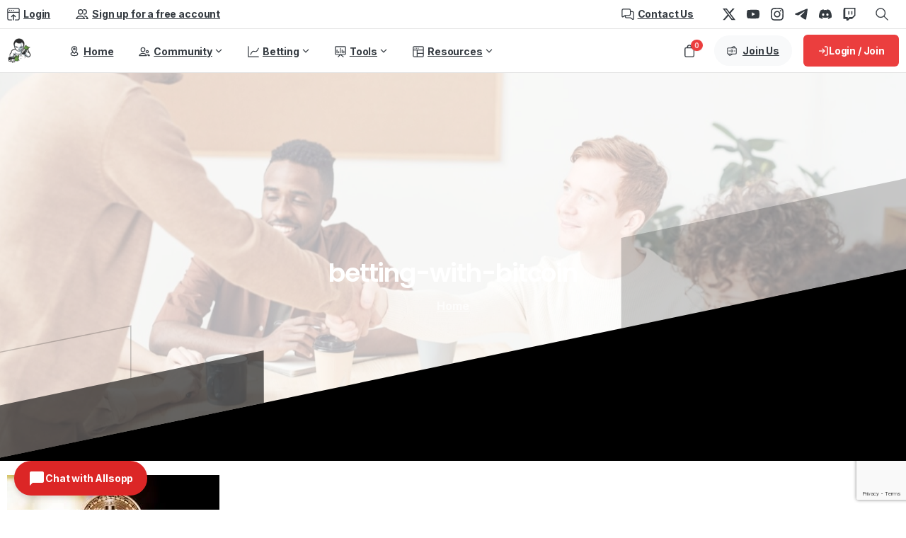

--- FILE ---
content_type: text/html; charset=UTF-8
request_url: https://mmabettingtips.com/benefits-betting-bitcoin-2/betting-with-bitcoin-3/
body_size: 46879
content:
<!doctype html>
<html lang="en-US">
<head>
	<meta charset="UTF-8">
	<meta name="viewport" content="width=device-width, initial-scale=1">
	        <style>
        html {
            --pix-pagetransition-bg: #FFFFFF;
        }
        </style>
        <meta name='robots' content='index, follow, max-image-preview:large, max-snippet:-1, max-video-preview:-1' />
    
    <!-- MMABT PWA Meta Tags -->
    <link rel="manifest" href="https://mmabettingtips.com/manifest.json">
    <meta name="theme-color" content="#333333">
    
    <!-- iOS PWA Meta Tags -->
    <meta name="apple-mobile-web-app-capable" content="yes">
    <meta name="apple-mobile-web-app-status-bar-style" content="black-translucent">
    <meta name="apple-mobile-web-app-title" content="MMABT">
    <link rel="apple-touch-icon" href="https://mmabettingtips.com/wp-content/plugins/mmabt-pwa/assets/icons/apple-touch-icon.png">
    <link rel="apple-touch-icon" sizes="152x152" href="https://mmabettingtips.com/wp-content/plugins/mmabt-pwa/assets/icons/icon-152.png">
    <link rel="apple-touch-icon" sizes="180x180" href="https://mmabettingtips.com/wp-content/plugins/mmabt-pwa/assets/icons/apple-touch-icon.png">
    <link rel="apple-touch-icon" sizes="192x192" href="https://mmabettingtips.com/wp-content/plugins/mmabt-pwa/assets/icons/icon-192.png">
    
    <!-- Windows/Edge -->
    <meta name="msapplication-TileColor" content="#333333">
    <meta name="msapplication-TileImage" content="https://mmabettingtips.com/wp-content/plugins/mmabt-pwa/assets/icons/icon-144.png">
    
    <script>window._wca = window._wca || [];</script>

	<!-- This site is optimized with the Yoast SEO plugin v26.7 - https://yoast.com/wordpress/plugins/seo/ -->
	<title>betting-with-bitcoin - MMA Betting Tips</title>
	<link rel="canonical" href="https://mmabettingtips.com/benefits-betting-bitcoin-2/betting-with-bitcoin-3/" />
	<meta property="og:locale" content="en_US" />
	<meta property="og:type" content="article" />
	<meta property="og:title" content="betting-with-bitcoin - MMA Betting Tips" />
	<meta property="og:url" content="https://mmabettingtips.com/benefits-betting-bitcoin-2/betting-with-bitcoin-3/" />
	<meta property="og:site_name" content="MMA Betting Tips | UFC Betting Tips | Picks Predictions" />
	<meta property="article:publisher" content="https://www.facebook.com/mmabettingtips/" />
	<meta property="article:modified_time" content="2016-01-27T01:03:10+00:00" />
	<meta property="og:image" content="https://mmabettingtips.com/benefits-betting-bitcoin-2/betting-with-bitcoin-3" />
	<meta property="og:image:width" content="660" />
	<meta property="og:image:height" content="330" />
	<meta property="og:image:type" content="image/jpeg" />
	<meta name="twitter:card" content="summary_large_image" />
	<meta name="twitter:site" content="@mma_betting" />
	<script type="application/ld+json" class="yoast-schema-graph">{"@context":"https://schema.org","@graph":[{"@type":"WebPage","@id":"https://mmabettingtips.com/benefits-betting-bitcoin-2/betting-with-bitcoin-3/","url":"https://mmabettingtips.com/benefits-betting-bitcoin-2/betting-with-bitcoin-3/","name":"betting-with-bitcoin - MMA Betting Tips","isPartOf":{"@id":"https://mmabettingtips.com/#website"},"primaryImageOfPage":{"@id":"https://mmabettingtips.com/benefits-betting-bitcoin-2/betting-with-bitcoin-3/#primaryimage"},"image":{"@id":"https://mmabettingtips.com/benefits-betting-bitcoin-2/betting-with-bitcoin-3/#primaryimage"},"thumbnailUrl":"https://mmabettingtips.com/wp-content/uploads/2016/01/betting-with-bitcoin.jpg","datePublished":"2016-01-27T01:02:52+00:00","dateModified":"2016-01-27T01:03:10+00:00","breadcrumb":{"@id":"https://mmabettingtips.com/benefits-betting-bitcoin-2/betting-with-bitcoin-3/#breadcrumb"},"inLanguage":"en-US","potentialAction":[{"@type":"ReadAction","target":["https://mmabettingtips.com/benefits-betting-bitcoin-2/betting-with-bitcoin-3/"]}]},{"@type":"ImageObject","inLanguage":"en-US","@id":"https://mmabettingtips.com/benefits-betting-bitcoin-2/betting-with-bitcoin-3/#primaryimage","url":"https://mmabettingtips.com/wp-content/uploads/2016/01/betting-with-bitcoin.jpg","contentUrl":"https://mmabettingtips.com/wp-content/uploads/2016/01/betting-with-bitcoin.jpg","width":660,"height":330,"caption":"betting-with-bitcoin"},{"@type":"BreadcrumbList","@id":"https://mmabettingtips.com/benefits-betting-bitcoin-2/betting-with-bitcoin-3/#breadcrumb","itemListElement":[{"@type":"ListItem","position":1,"name":"Home","item":"https://mmabettingtips.com/"},{"@type":"ListItem","position":2,"name":"The benefits of betting with Bitcoin part 2","item":"https://mmabettingtips.com/benefits-betting-bitcoin-2/"},{"@type":"ListItem","position":3,"name":"betting-with-bitcoin"}]},{"@type":"WebSite","@id":"https://mmabettingtips.com/#website","url":"https://mmabettingtips.com/","name":"MMA Betting Tips | UFC Betting Tips | Picks Predictions","description":"Make money with our betting tips and picks for the UFC. We have betting advice and predictions for every major MMA event.","potentialAction":[{"@type":"SearchAction","target":{"@type":"EntryPoint","urlTemplate":"https://mmabettingtips.com/?s={search_term_string}"},"query-input":{"@type":"PropertyValueSpecification","valueRequired":true,"valueName":"search_term_string"}}],"inLanguage":"en-US"}]}</script>
	<!-- / Yoast SEO plugin. -->


<link rel='dns-prefetch' href='//stats.wp.com' />
<link rel='dns-prefetch' href='//www.googletagmanager.com' />
<link rel="alternate" type="application/rss+xml" title="MMA Betting Tips | UFC Betting Tips | Picks Predictions &raquo; Feed" href="https://mmabettingtips.com/feed/" />
<link rel="alternate" type="application/rss+xml" title="MMA Betting Tips | UFC Betting Tips | Picks Predictions &raquo; Comments Feed" href="https://mmabettingtips.com/comments/feed/" />
<link rel="alternate" type="application/rss+xml" title="MMA Betting Tips | UFC Betting Tips | Picks Predictions &raquo; betting-with-bitcoin Comments Feed" href="https://mmabettingtips.com/benefits-betting-bitcoin-2/betting-with-bitcoin-3/feed/" />
<link rel="alternate" title="oEmbed (JSON)" type="application/json+oembed" href="https://mmabettingtips.com/wp-json/oembed/1.0/embed?url=https%3A%2F%2Fmmabettingtips.com%2Fbenefits-betting-bitcoin-2%2Fbetting-with-bitcoin-3%2F" />
<link rel="alternate" title="oEmbed (XML)" type="text/xml+oembed" href="https://mmabettingtips.com/wp-json/oembed/1.0/embed?url=https%3A%2F%2Fmmabettingtips.com%2Fbenefits-betting-bitcoin-2%2Fbetting-with-bitcoin-3%2F&#038;format=xml" />
<style id='wp-img-auto-sizes-contain-inline-css' type='text/css'>
img:is([sizes=auto i],[sizes^="auto," i]){contain-intrinsic-size:3000px 1500px}
/*# sourceURL=wp-img-auto-sizes-contain-inline-css */
</style>
<style id='wp-emoji-styles-inline-css' type='text/css'>

	img.wp-smiley, img.emoji {
		display: inline !important;
		border: none !important;
		box-shadow: none !important;
		height: 1em !important;
		width: 1em !important;
		margin: 0 0.07em !important;
		vertical-align: -0.1em !important;
		background: none !important;
		padding: 0 !important;
	}
/*# sourceURL=wp-emoji-styles-inline-css */
</style>
<style id='wp-block-library-inline-css' type='text/css'>
:root{--wp-block-synced-color:#7a00df;--wp-block-synced-color--rgb:122,0,223;--wp-bound-block-color:var(--wp-block-synced-color);--wp-editor-canvas-background:#ddd;--wp-admin-theme-color:#007cba;--wp-admin-theme-color--rgb:0,124,186;--wp-admin-theme-color-darker-10:#006ba1;--wp-admin-theme-color-darker-10--rgb:0,107,160.5;--wp-admin-theme-color-darker-20:#005a87;--wp-admin-theme-color-darker-20--rgb:0,90,135;--wp-admin-border-width-focus:2px}@media (min-resolution:192dpi){:root{--wp-admin-border-width-focus:1.5px}}.wp-element-button{cursor:pointer}:root .has-very-light-gray-background-color{background-color:#eee}:root .has-very-dark-gray-background-color{background-color:#313131}:root .has-very-light-gray-color{color:#eee}:root .has-very-dark-gray-color{color:#313131}:root .has-vivid-green-cyan-to-vivid-cyan-blue-gradient-background{background:linear-gradient(135deg,#00d084,#0693e3)}:root .has-purple-crush-gradient-background{background:linear-gradient(135deg,#34e2e4,#4721fb 50%,#ab1dfe)}:root .has-hazy-dawn-gradient-background{background:linear-gradient(135deg,#faaca8,#dad0ec)}:root .has-subdued-olive-gradient-background{background:linear-gradient(135deg,#fafae1,#67a671)}:root .has-atomic-cream-gradient-background{background:linear-gradient(135deg,#fdd79a,#004a59)}:root .has-nightshade-gradient-background{background:linear-gradient(135deg,#330968,#31cdcf)}:root .has-midnight-gradient-background{background:linear-gradient(135deg,#020381,#2874fc)}:root{--wp--preset--font-size--normal:16px;--wp--preset--font-size--huge:42px}.has-regular-font-size{font-size:1em}.has-larger-font-size{font-size:2.625em}.has-normal-font-size{font-size:var(--wp--preset--font-size--normal)}.has-huge-font-size{font-size:var(--wp--preset--font-size--huge)}.has-text-align-center{text-align:center}.has-text-align-left{text-align:left}.has-text-align-right{text-align:right}.has-fit-text{white-space:nowrap!important}#end-resizable-editor-section{display:none}.aligncenter{clear:both}.items-justified-left{justify-content:flex-start}.items-justified-center{justify-content:center}.items-justified-right{justify-content:flex-end}.items-justified-space-between{justify-content:space-between}.screen-reader-text{border:0;clip-path:inset(50%);height:1px;margin:-1px;overflow:hidden;padding:0;position:absolute;width:1px;word-wrap:normal!important}.screen-reader-text:focus{background-color:#ddd;clip-path:none;color:#444;display:block;font-size:1em;height:auto;left:5px;line-height:normal;padding:15px 23px 14px;text-decoration:none;top:5px;width:auto;z-index:100000}html :where(.has-border-color){border-style:solid}html :where([style*=border-top-color]){border-top-style:solid}html :where([style*=border-right-color]){border-right-style:solid}html :where([style*=border-bottom-color]){border-bottom-style:solid}html :where([style*=border-left-color]){border-left-style:solid}html :where([style*=border-width]){border-style:solid}html :where([style*=border-top-width]){border-top-style:solid}html :where([style*=border-right-width]){border-right-style:solid}html :where([style*=border-bottom-width]){border-bottom-style:solid}html :where([style*=border-left-width]){border-left-style:solid}html :where(img[class*=wp-image-]){height:auto;max-width:100%}:where(figure){margin:0 0 1em}html :where(.is-position-sticky){--wp-admin--admin-bar--position-offset:var(--wp-admin--admin-bar--height,0px)}@media screen and (max-width:600px){html :where(.is-position-sticky){--wp-admin--admin-bar--position-offset:0px}}

/*# sourceURL=wp-block-library-inline-css */
</style><style id='global-styles-inline-css' type='text/css'>
:root{--wp--preset--aspect-ratio--square: 1;--wp--preset--aspect-ratio--4-3: 4/3;--wp--preset--aspect-ratio--3-4: 3/4;--wp--preset--aspect-ratio--3-2: 3/2;--wp--preset--aspect-ratio--2-3: 2/3;--wp--preset--aspect-ratio--16-9: 16/9;--wp--preset--aspect-ratio--9-16: 9/16;--wp--preset--color--black: #000000;--wp--preset--color--cyan-bluish-gray: #abb8c3;--wp--preset--color--white: #ffffff;--wp--preset--color--pale-pink: #f78da7;--wp--preset--color--vivid-red: #cf2e2e;--wp--preset--color--luminous-vivid-orange: #ff6900;--wp--preset--color--luminous-vivid-amber: #fcb900;--wp--preset--color--light-green-cyan: #7bdcb5;--wp--preset--color--vivid-green-cyan: #00d084;--wp--preset--color--pale-cyan-blue: #8ed1fc;--wp--preset--color--vivid-cyan-blue: #0693e3;--wp--preset--color--vivid-purple: #9b51e0;--wp--preset--gradient--vivid-cyan-blue-to-vivid-purple: linear-gradient(135deg,rgb(6,147,227) 0%,rgb(155,81,224) 100%);--wp--preset--gradient--light-green-cyan-to-vivid-green-cyan: linear-gradient(135deg,rgb(122,220,180) 0%,rgb(0,208,130) 100%);--wp--preset--gradient--luminous-vivid-amber-to-luminous-vivid-orange: linear-gradient(135deg,rgb(252,185,0) 0%,rgb(255,105,0) 100%);--wp--preset--gradient--luminous-vivid-orange-to-vivid-red: linear-gradient(135deg,rgb(255,105,0) 0%,rgb(207,46,46) 100%);--wp--preset--gradient--very-light-gray-to-cyan-bluish-gray: linear-gradient(135deg,rgb(238,238,238) 0%,rgb(169,184,195) 100%);--wp--preset--gradient--cool-to-warm-spectrum: linear-gradient(135deg,rgb(74,234,220) 0%,rgb(151,120,209) 20%,rgb(207,42,186) 40%,rgb(238,44,130) 60%,rgb(251,105,98) 80%,rgb(254,248,76) 100%);--wp--preset--gradient--blush-light-purple: linear-gradient(135deg,rgb(255,206,236) 0%,rgb(152,150,240) 100%);--wp--preset--gradient--blush-bordeaux: linear-gradient(135deg,rgb(254,205,165) 0%,rgb(254,45,45) 50%,rgb(107,0,62) 100%);--wp--preset--gradient--luminous-dusk: linear-gradient(135deg,rgb(255,203,112) 0%,rgb(199,81,192) 50%,rgb(65,88,208) 100%);--wp--preset--gradient--pale-ocean: linear-gradient(135deg,rgb(255,245,203) 0%,rgb(182,227,212) 50%,rgb(51,167,181) 100%);--wp--preset--gradient--electric-grass: linear-gradient(135deg,rgb(202,248,128) 0%,rgb(113,206,126) 100%);--wp--preset--gradient--midnight: linear-gradient(135deg,rgb(2,3,129) 0%,rgb(40,116,252) 100%);--wp--preset--font-size--small: 13px;--wp--preset--font-size--medium: 20px;--wp--preset--font-size--large: 36px;--wp--preset--font-size--x-large: 42px;--wp--preset--spacing--20: 0.44rem;--wp--preset--spacing--30: 0.67rem;--wp--preset--spacing--40: 1rem;--wp--preset--spacing--50: 1.5rem;--wp--preset--spacing--60: 2.25rem;--wp--preset--spacing--70: 3.38rem;--wp--preset--spacing--80: 5.06rem;--wp--preset--shadow--natural: 6px 6px 9px rgba(0, 0, 0, 0.2);--wp--preset--shadow--deep: 12px 12px 50px rgba(0, 0, 0, 0.4);--wp--preset--shadow--sharp: 6px 6px 0px rgba(0, 0, 0, 0.2);--wp--preset--shadow--outlined: 6px 6px 0px -3px rgb(255, 255, 255), 6px 6px rgb(0, 0, 0);--wp--preset--shadow--crisp: 6px 6px 0px rgb(0, 0, 0);}:where(body) { margin: 0; }.wp-site-blocks > .alignleft { float: left; margin-right: 2em; }.wp-site-blocks > .alignright { float: right; margin-left: 2em; }.wp-site-blocks > .aligncenter { justify-content: center; margin-left: auto; margin-right: auto; }:where(.is-layout-flex){gap: 0.5em;}:where(.is-layout-grid){gap: 0.5em;}.is-layout-flow > .alignleft{float: left;margin-inline-start: 0;margin-inline-end: 2em;}.is-layout-flow > .alignright{float: right;margin-inline-start: 2em;margin-inline-end: 0;}.is-layout-flow > .aligncenter{margin-left: auto !important;margin-right: auto !important;}.is-layout-constrained > .alignleft{float: left;margin-inline-start: 0;margin-inline-end: 2em;}.is-layout-constrained > .alignright{float: right;margin-inline-start: 2em;margin-inline-end: 0;}.is-layout-constrained > .aligncenter{margin-left: auto !important;margin-right: auto !important;}.is-layout-constrained > :where(:not(.alignleft):not(.alignright):not(.alignfull)){margin-left: auto !important;margin-right: auto !important;}body .is-layout-flex{display: flex;}.is-layout-flex{flex-wrap: wrap;align-items: center;}.is-layout-flex > :is(*, div){margin: 0;}body .is-layout-grid{display: grid;}.is-layout-grid > :is(*, div){margin: 0;}body{padding-top: 0px;padding-right: 0px;padding-bottom: 0px;padding-left: 0px;}a:where(:not(.wp-element-button)){text-decoration: underline;}:root :where(.wp-element-button, .wp-block-button__link){background-color: #32373c;border-width: 0;color: #fff;font-family: inherit;font-size: inherit;font-style: inherit;font-weight: inherit;letter-spacing: inherit;line-height: inherit;padding-top: calc(0.667em + 2px);padding-right: calc(1.333em + 2px);padding-bottom: calc(0.667em + 2px);padding-left: calc(1.333em + 2px);text-decoration: none;text-transform: inherit;}.has-black-color{color: var(--wp--preset--color--black) !important;}.has-cyan-bluish-gray-color{color: var(--wp--preset--color--cyan-bluish-gray) !important;}.has-white-color{color: var(--wp--preset--color--white) !important;}.has-pale-pink-color{color: var(--wp--preset--color--pale-pink) !important;}.has-vivid-red-color{color: var(--wp--preset--color--vivid-red) !important;}.has-luminous-vivid-orange-color{color: var(--wp--preset--color--luminous-vivid-orange) !important;}.has-luminous-vivid-amber-color{color: var(--wp--preset--color--luminous-vivid-amber) !important;}.has-light-green-cyan-color{color: var(--wp--preset--color--light-green-cyan) !important;}.has-vivid-green-cyan-color{color: var(--wp--preset--color--vivid-green-cyan) !important;}.has-pale-cyan-blue-color{color: var(--wp--preset--color--pale-cyan-blue) !important;}.has-vivid-cyan-blue-color{color: var(--wp--preset--color--vivid-cyan-blue) !important;}.has-vivid-purple-color{color: var(--wp--preset--color--vivid-purple) !important;}.has-black-background-color{background-color: var(--wp--preset--color--black) !important;}.has-cyan-bluish-gray-background-color{background-color: var(--wp--preset--color--cyan-bluish-gray) !important;}.has-white-background-color{background-color: var(--wp--preset--color--white) !important;}.has-pale-pink-background-color{background-color: var(--wp--preset--color--pale-pink) !important;}.has-vivid-red-background-color{background-color: var(--wp--preset--color--vivid-red) !important;}.has-luminous-vivid-orange-background-color{background-color: var(--wp--preset--color--luminous-vivid-orange) !important;}.has-luminous-vivid-amber-background-color{background-color: var(--wp--preset--color--luminous-vivid-amber) !important;}.has-light-green-cyan-background-color{background-color: var(--wp--preset--color--light-green-cyan) !important;}.has-vivid-green-cyan-background-color{background-color: var(--wp--preset--color--vivid-green-cyan) !important;}.has-pale-cyan-blue-background-color{background-color: var(--wp--preset--color--pale-cyan-blue) !important;}.has-vivid-cyan-blue-background-color{background-color: var(--wp--preset--color--vivid-cyan-blue) !important;}.has-vivid-purple-background-color{background-color: var(--wp--preset--color--vivid-purple) !important;}.has-black-border-color{border-color: var(--wp--preset--color--black) !important;}.has-cyan-bluish-gray-border-color{border-color: var(--wp--preset--color--cyan-bluish-gray) !important;}.has-white-border-color{border-color: var(--wp--preset--color--white) !important;}.has-pale-pink-border-color{border-color: var(--wp--preset--color--pale-pink) !important;}.has-vivid-red-border-color{border-color: var(--wp--preset--color--vivid-red) !important;}.has-luminous-vivid-orange-border-color{border-color: var(--wp--preset--color--luminous-vivid-orange) !important;}.has-luminous-vivid-amber-border-color{border-color: var(--wp--preset--color--luminous-vivid-amber) !important;}.has-light-green-cyan-border-color{border-color: var(--wp--preset--color--light-green-cyan) !important;}.has-vivid-green-cyan-border-color{border-color: var(--wp--preset--color--vivid-green-cyan) !important;}.has-pale-cyan-blue-border-color{border-color: var(--wp--preset--color--pale-cyan-blue) !important;}.has-vivid-cyan-blue-border-color{border-color: var(--wp--preset--color--vivid-cyan-blue) !important;}.has-vivid-purple-border-color{border-color: var(--wp--preset--color--vivid-purple) !important;}.has-vivid-cyan-blue-to-vivid-purple-gradient-background{background: var(--wp--preset--gradient--vivid-cyan-blue-to-vivid-purple) !important;}.has-light-green-cyan-to-vivid-green-cyan-gradient-background{background: var(--wp--preset--gradient--light-green-cyan-to-vivid-green-cyan) !important;}.has-luminous-vivid-amber-to-luminous-vivid-orange-gradient-background{background: var(--wp--preset--gradient--luminous-vivid-amber-to-luminous-vivid-orange) !important;}.has-luminous-vivid-orange-to-vivid-red-gradient-background{background: var(--wp--preset--gradient--luminous-vivid-orange-to-vivid-red) !important;}.has-very-light-gray-to-cyan-bluish-gray-gradient-background{background: var(--wp--preset--gradient--very-light-gray-to-cyan-bluish-gray) !important;}.has-cool-to-warm-spectrum-gradient-background{background: var(--wp--preset--gradient--cool-to-warm-spectrum) !important;}.has-blush-light-purple-gradient-background{background: var(--wp--preset--gradient--blush-light-purple) !important;}.has-blush-bordeaux-gradient-background{background: var(--wp--preset--gradient--blush-bordeaux) !important;}.has-luminous-dusk-gradient-background{background: var(--wp--preset--gradient--luminous-dusk) !important;}.has-pale-ocean-gradient-background{background: var(--wp--preset--gradient--pale-ocean) !important;}.has-electric-grass-gradient-background{background: var(--wp--preset--gradient--electric-grass) !important;}.has-midnight-gradient-background{background: var(--wp--preset--gradient--midnight) !important;}.has-small-font-size{font-size: var(--wp--preset--font-size--small) !important;}.has-medium-font-size{font-size: var(--wp--preset--font-size--medium) !important;}.has-large-font-size{font-size: var(--wp--preset--font-size--large) !important;}.has-x-large-font-size{font-size: var(--wp--preset--font-size--x-large) !important;}
/*# sourceURL=global-styles-inline-css */
</style>

<link rel='stylesheet' id='wpa-css-css' href='https://mmabettingtips.com/wp-content/plugins/honeypot/includes/css/wpa.css?ver=2.3.04' type='text/css' media='all' />
<link rel='stylesheet' id='mmabt-pwa-install-css' href='https://mmabettingtips.com/wp-content/plugins/mmabt-pwa/assets/pwa-install.css?ver=1.0.0' type='text/css' media='all' />
<link rel='stylesheet' id='woocommerce-layout-css' href='https://mmabettingtips.com/wp-content/plugins/woocommerce/assets/css/woocommerce-layout.css?ver=10.4.3' type='text/css' media='all' />
<style id='woocommerce-layout-inline-css' type='text/css'>

	.infinite-scroll .woocommerce-pagination {
		display: none;
	}
/*# sourceURL=woocommerce-layout-inline-css */
</style>
<link rel='stylesheet' id='woocommerce-smallscreen-css' href='https://mmabettingtips.com/wp-content/plugins/woocommerce/assets/css/woocommerce-smallscreen.css?ver=10.4.3' type='text/css' media='only screen and (max-width: 768px)' />
<style id='woocommerce-inline-inline-css' type='text/css'>
.woocommerce form .form-row .required { visibility: visible; }
/*# sourceURL=woocommerce-inline-inline-css */
</style>
<link rel='stylesheet' id='mmabt-profile-uploader-style-css' href='https://mmabettingtips.com/wp-content/plugins/mmabt-simple-bridge/profile-uploader/vanilla/styles-fixed.css?ver=1.0.5' type='text/css' media='all' />
<link rel='stylesheet' id='wc-memberships-frontend-css' href='https://mmabettingtips.com/wp-content/plugins/woocommerce-memberships/assets/css/frontend/wc-memberships-frontend.min.css?ver=1.27.5' type='text/css' media='all' />
<link rel='stylesheet' id='pixfort-bootstrap-css' href='https://mmabettingtips.com/wp-content/themes/essentials/inc/css/bootstrap.min.css?ver=3.2.24' type='text/css' media='all' />
<link rel='stylesheet' id='pix-woo-style-css' href='https://mmabettingtips.com/wp-content/uploads/wp-scss-cache/pix-woo-style.css?ver=3.2.26' type='text/css' media='all' />
<link rel='stylesheet' id='pixfort-core-style-css' href='https://mmabettingtips.com/wp-content/uploads/wp-scss-cache/pixfort-core-style.css?ver=37667737' type='text/css' media='all' />
<link rel='stylesheet' id='pixfort-main-styles-css' href='https://mmabettingtips.com/wp-content/plugins/pixfort-core/includes/assets/css/common/main.min.css?ver=3.2.26' type='text/css' media='all' />
<link rel='stylesheet' id='pixfort-header-styles-css' href='https://mmabettingtips.com/wp-content/plugins/pixfort-core/includes/assets/css/header.min.css?ver=3.2.26' type='text/css' media='all' />
<style id='pixfort-custom-header-style-inline-css' type='text/css'>
.pixfort-area-content[data-area=topbar] { --pix-header-bg-color: var(--pix-white); --pix-header-text-color: var(--pix-heading-default); --pix-header-area-line-color: var(--pix-dark-opacity-1); }.pixfort-area-content[data-area=header] { --pix-header-bg-color: var(--pix-white); --pix-display-header-scroll-blur: none; --pix-opacity-header-scroll-blur: 0; --pix-header-scroll-bg-color: var(--pix-white); --pix-header-text-color: var(--pix-heading-default); --pix-header-scroll-text-color: var(--pix-heading-default); --pix-header-area-line-color: var(--pix-dark-opacity-1); --pix-scroll-header-shadow: var(--pix-shadow-lg); }.pixfort-area-content[data-area=stack] { --pix-header-bg-color: var(--pix-white); --pix-header-text-color: var(--pix-heading-default); --pix-header-area-line-color: var(--pix-light-opacity-2); }.pixfort-area-content[data-area=m_topbar] { --pix-header-bg-color: var(--pix-white); --pix-header-text-color: var(--pix-body-default); --pix-header-area-line-color: var(--pix-gray-2); }.pixfort-area-content[data-area=m_header] { --pix-header-bg-color: var(--pix-white); --pix-header-text-color: var(--pix-body-default); --pix-scroll-header-shadow: var(--pix-shadow-lg); }.pixfort-area-content[data-area=m_stack] { --pix-header-bg-color: var(--pix-white); --pix-header-text-color: var(--pix-body-default); }.pix-header .container, .pixfort-header-area .container { --pix-header-container-width: var(--pix-container-width, 1140px); }
/*# sourceURL=pixfort-custom-header-style-inline-css */
</style>
<link rel='stylesheet' id='sib-front-css-css' href='https://mmabettingtips.com/wp-content/plugins/mailin/css/mailin-front.css?ver=6.9' type='text/css' media='all' />
<style id='rocket-lazyload-inline-css' type='text/css'>
.rll-youtube-player{position:relative;padding-bottom:56.23%;height:0;overflow:hidden;max-width:100%;}.rll-youtube-player:focus-within{outline: 2px solid currentColor;outline-offset: 5px;}.rll-youtube-player iframe{position:absolute;top:0;left:0;width:100%;height:100%;z-index:100;background:0 0}.rll-youtube-player img{bottom:0;display:block;left:0;margin:auto;max-width:100%;width:100%;position:absolute;right:0;top:0;border:none;height:auto;-webkit-transition:.4s all;-moz-transition:.4s all;transition:.4s all}.rll-youtube-player img:hover{-webkit-filter:brightness(75%)}.rll-youtube-player .play{height:100%;width:100%;left:0;top:0;position:absolute;background:url(https://mmabettingtips.com/wp-content/plugins/wp-rocket/assets/img/youtube.png) no-repeat center;background-color: transparent !important;cursor:pointer;border:none;}
/*# sourceURL=rocket-lazyload-inline-css */
</style>
<script type="text/javascript" src="https://mmabettingtips.com/wp-includes/js/jquery/jquery.min.js?ver=3.7.1" id="jquery-core-js"></script>
<script type="text/javascript" src="https://mmabettingtips.com/wp-content/plugins/woocommerce/assets/js/jquery-blockui/jquery.blockUI.min.js?ver=2.7.0-wc.10.4.3" id="wc-jquery-blockui-js" defer="defer" data-wp-strategy="defer"></script>
<script type="text/javascript" src="https://mmabettingtips.com/wp-content/plugins/woocommerce/assets/js/js-cookie/js.cookie.min.js?ver=2.1.4-wc.10.4.3" id="wc-js-cookie-js" defer="defer" data-wp-strategy="defer"></script>
<script type="text/javascript" id="woocommerce-js-extra">
/* <![CDATA[ */
var woocommerce_params = {"ajax_url":"/wp-admin/admin-ajax.php","wc_ajax_url":"/?wc-ajax=%%endpoint%%","i18n_password_show":"Show password","i18n_password_hide":"Hide password"};
//# sourceURL=woocommerce-js-extra
/* ]]> */
</script>
<script type="text/javascript" src="https://mmabettingtips.com/wp-content/plugins/woocommerce/assets/js/frontend/woocommerce.min.js?ver=10.4.3" id="woocommerce-js" defer="defer" data-wp-strategy="defer"></script>
<script type="text/javascript" src="https://stats.wp.com/s-202604.js" id="woocommerce-analytics-js" defer="defer" data-wp-strategy="defer"></script>
<script type="text/javascript" id="wc-cart-fragments-js-extra">
/* <![CDATA[ */
var wc_cart_fragments_params = {"ajax_url":"/wp-admin/admin-ajax.php","wc_ajax_url":"/?wc-ajax=%%endpoint%%","cart_hash_key":"wc_cart_hash_e8bffd86e193301c3ddf38db9b6d65d2","fragment_name":"wc_fragments_e8bffd86e193301c3ddf38db9b6d65d2","request_timeout":"5000"};
//# sourceURL=wc-cart-fragments-js-extra
/* ]]> */
</script>
<script type="text/javascript" src="https://mmabettingtips.com/wp-content/plugins/woocommerce/assets/js/frontend/cart-fragments.min.js?ver=10.4.3" id="wc-cart-fragments-js" defer="defer" data-wp-strategy="defer"></script>
<script type="text/javascript" id="sib-front-js-js-extra">
/* <![CDATA[ */
var sibErrMsg = {"invalidMail":"Please fill out valid email address","requiredField":"Please fill out required fields","invalidDateFormat":"Please fill out valid date format","invalidSMSFormat":"Please fill out valid phone number"};
var ajax_sib_front_object = {"ajax_url":"https://mmabettingtips.com/wp-admin/admin-ajax.php","ajax_nonce":"245c0b1848","flag_url":"https://mmabettingtips.com/wp-content/plugins/mailin/img/flags/"};
//# sourceURL=sib-front-js-js-extra
/* ]]> */
</script>
<script type="text/javascript" src="https://mmabettingtips.com/wp-content/plugins/mailin/js/mailin-front.js?ver=1768530038" id="sib-front-js-js"></script>
<script></script><link rel="https://api.w.org/" href="https://mmabettingtips.com/wp-json/" /><link rel="alternate" title="JSON" type="application/json" href="https://mmabettingtips.com/wp-json/wp/v2/media/24997" /><link rel='shortlink' href='https://mmabettingtips.com/?p=24997' />
<meta name="generator" content="Site Kit by Google 1.170.0" /><style type="text/css">
        #odds-calculator-root {
            font-family: \&#039;Open Sans\&#039;, sans-serif;
            color: #333333;
        }
        #odds-calculator-root .odds-calculator-wp {
            background-color: #ffffff;
        }
        #odds-calculator-root h2 {
            font-size: 24px;
            color: #333333;
        }
        #odds-calculator-root p, #odds-calculator-root div {
            font-size: 16px;
        }
        #odds-calculator-root button[type="submit"] {
            background-color: #3182ce !important;
            color: #ffffff !important;
            font-size: 16px !important;
            padding: 12px 16px !important;
            border-radius: 4px !important;
        }
        #odds-calculator-root button[type="submit"]:hover {
            background-color: #2778c4 !important;
        }
        #odds-calculator-root .text-primary-600 {
            color: #3182ce !important;
        }
        #odds-calculator-root .border-primary-500 {
            border-color: #3182ce !important;
        }
        #odds-calculator-root .bg-primary-50 {
            background-color: #8bdcff !important;
        }
    </style>	<style>img#wpstats{display:none}</style>
		        <script>
        // Set viewer tier for activity feed widget (tier-based content gating)
        window.MMABT_VIEWER_TIER = 'rookie';
        </script>
        	<noscript><style>.woocommerce-product-gallery{ opacity: 1 !important; }</style></noscript>
	<script type="text/javascript" src="https://cdn.brevo.com/js/sdk-loader.js" async></script><script type="text/javascript">
            window.Brevo = window.Brevo || [];
            window.Brevo.push(["init", {
                client_key: "4fm8nz8thqfotcst3bd05qoa",
                email_id: "",
                push: {
                    customDomain: "https://mmabettingtips.com\/wp-content\/plugins\/woocommerce-sendinblue-newsletter-subscription\/"
                }
            }]);
        </script><meta name="generator" content="Powered by WPBakery Page Builder - drag and drop page builder for WordPress."/>
<link rel="icon" href="https://mmabettingtips.com/wp-content/uploads/2021/05/cropped-favicon-1-32x32.png" sizes="32x32" />
<link rel="icon" href="https://mmabettingtips.com/wp-content/uploads/2021/05/cropped-favicon-1-192x192.png" sizes="192x192" />
<link rel="apple-touch-icon" href="https://mmabettingtips.com/wp-content/uploads/2021/05/cropped-favicon-1-180x180.png" />
<meta name="msapplication-TileImage" content="https://mmabettingtips.com/wp-content/uploads/2021/05/cropped-favicon-1-270x270.png" />
		<style type="text/css" id="wp-custom-css">
			/* Remove the white background from site-content on forum page */
.page-id-245357 .site-content.bg-white {
    background-color: #f9fafa !important;
}

/* Set gray background for the container */
.page-id-245357 .site-content .container {
    background-color: #f9fafa;
}

/* Extend the container to full width to eliminate side spaces */
.page-id-245357 .site-content .container {
    max-width: 100%;
    padding-left: 0;
    padding-right: 0;
}

/* Keep the main content area gray */
.page-id-245357 .content-area,
.page-id-245357 .site-main {
    background-color: #f9fafa;
}		</style>
		<noscript><style> .wpb_animate_when_almost_visible { opacity: 1; }</style></noscript><noscript><style id="rocket-lazyload-nojs-css">.rll-youtube-player, [data-lazy-src]{display:none !important;}</style></noscript><link rel='stylesheet' id='wc-stripe-blocks-checkout-style-css' href='https://mmabettingtips.com/wp-content/plugins/woocommerce-gateway-stripe/build/upe-blocks.css?ver=5149cca93b0373758856' type='text/css' media='all' />
<link rel='stylesheet' id='wc-blocks-style-css' href='https://mmabettingtips.com/wp-content/plugins/woocommerce/assets/client/blocks/wc-blocks.css?ver=wc-10.4.3' type='text/css' media='all' />
<style id='pix-header-menu-handle-inline-css' type='text/css'>
#navbarNav-842 > ul > li > .pix-nav-link.dropdown-toggle > span:before {
                color: var(--pix-heading-default);
            }.is-scroll #navbarNav-842 > ul > li > .pix-nav-link.dropdown-toggle > span:before {
                    color: var(--pix-heading-default) !important;
                }
/*# sourceURL=pix-header-menu-handle-inline-css */
</style>
<link rel='stylesheet' id='js_composer_front-css' href='https://mmabettingtips.com/wp-content/plugins/js_composer/assets/css/js_composer.min.css?ver=8.7' type='text/css' media='all' />
<link rel='stylesheet' id='pixfort-sidebar-style-css' href='https://mmabettingtips.com/wp-content/plugins/pixfort-core/includes/assets/css/elements/sidebar.min.css?ver=3.2.26' type='text/css' media='all' />
<link rel='stylesheet' id='pixfort-base-style-css' href='https://mmabettingtips.com/wp-content/themes/essentials/css/base.min.css?ver=3.2.24' type='text/css' media='all' />
<link rel='stylesheet' id='pixfort-woocommerce-style-css' href='https://mmabettingtips.com/wp-content/themes/essentials/css/woocommerce.min.css?ver=3.2.24' type='text/css' media='all' />
<link rel='stylesheet' id='pix-google-font-primary-css' href='https://fonts.googleapis.com/css?family=Inter%3A500%2C700%7CPoppins%3A500%2C600&#038;display=swap&#038;ver=3.2.26' type='text/css' media='all' />
<link rel='stylesheet' id='pix-cf7-css' href='https://mmabettingtips.com/wp-content/plugins/pixfort-core/includes/assets/css/elements/cf7.min.css?ver=3.2.26' type='text/css' media='all' />
<link rel='stylesheet' id='pix-woo-blocks-css' href='https://mmabettingtips.com/wp-content/plugins/pixfort-core/includes/woocommerce/css/woo.min.css?ver=3.2.26' type='text/css' media='all' />
<link rel='stylesheet' id='pix-woo-2-css' href='https://mmabettingtips.com/wp-content/plugins/pixfort-core/includes/assets/css/elements/woocommerce.min.css?ver=3.2.26' type='text/css' media='all' />
<link rel='stylesheet' id='pix-wpb-style-css' href='https://mmabettingtips.com/wp-content/themes/essentials/dist/styles/wpb-style.min.css?ver=3.2.24' type='text/css' media='all' />
<style id='pixfort-elements-handle-inline-css' type='text/css'>
#navbarNav- { --pix-menu-color: var(--pix-body-default); }#navbarNav- { --pix-menu-color: var(--pix-body-default); }.vc_custom_1587599497641{margin-top: 0px !important;border-top-width: 2px !important;border-bottom-width: 2px !important;padding-top: 0px !important;padding-bottom: 0px !important;background-color: #ffffff !important;border-top-color: #f8f9fa !important;border-top-style: solid !important;border-bottom-color: #f8f9fa !important;border-bottom-style: solid !important;}.vc_custom_1589391018892{padding-top: 40px !important;padding-bottom: 40px !important;background-color: #ffffff !important;}.vc_custom_1577607534345{border-top-width: 2px !important;padding-top: 30px !important;padding-bottom: 30px !important;border-top-color: #f8f9fa !important;border-top-style: solid !important;}.vc_custom_1593031488798{padding-top: 10px !important;padding-bottom: 10px !important;}.vc_custom_1704041441526{padding-right: 0px !important;padding-left: 0px !important;}.vc_custom_1589391069605{padding-top: 20px !important;padding-bottom: 20px !important;}.vc_custom_1704042305252{padding-top: 30px !important;padding-bottom: 20px !important;}.vc_custom_1709400270056{margin-top: 0px !important;margin-bottom: 0px !important;padding-top: 0px !important;padding-bottom: 0px !important;}.vc_custom_1581051676338{padding-top: 10px !important;padding-bottom: 10px !important;}.vc_custom_1704043032599{padding-top: 5px !important;padding-bottom: 5px !important;}.vc_custom_1704043071190{padding-top: 5px !important;padding-bottom: 5px !important;}.vc_custom_1704043093106{padding-top: 5px !important;padding-bottom: 5px !important;}.vc_custom_1704043156777{padding-top: 5px !important;padding-bottom: 5px !important;}.vc_custom_1704043310781{padding-top: 5px !important;padding-bottom: 5px !important;}.vc_custom_1581051680853{padding-top: 10px !important;padding-bottom: 10px !important;}.vc_custom_1704042608950{padding-top: 5px !important;padding-bottom: 5px !important;}.vc_custom_1704042705059{padding-top: 5px !important;padding-bottom: 5px !important;}.vc_custom_1704042772649{padding-top: 5px !important;padding-bottom: 5px !important;}.vc_custom_1704042862379{padding-top: 5px !important;padding-bottom: 5px !important;}.vc_custom_1704042880380{padding-top: 5px !important;padding-bottom: 5px !important;}.vc_custom_1589390342955{padding-top: 10px !important;padding-bottom: 10px !important;}.vc_custom_1704043592359{padding-top: 5px !important;padding-bottom: 5px !important;}.vc_custom_1704043612509{padding-top: 5px !important;padding-bottom: 5px !important;}.vc_custom_1704043634652{padding-top: 5px !important;padding-bottom: 5px !important;}.vc_custom_1704043658628{padding-top: 5px !important;padding-bottom: 5px !important;}.vc_custom_1704043688073{padding-top: 5px !important;padding-bottom: 5px !important;}.vc_custom_1709498928817{background-color: #ffffff !important;}#img-7af0b1ba6c51719a5ff3e5a4204c30e7 img {width:auto;max-height:40px;}@font-face {
			font-family: "pixstar";
			src: url("https://mmabettingtips.com/wp-content/themes/essentials/woocommerce/pixfort/fonts/pixstar.eot");
			src: url("https://mmabettingtips.com/wp-content/themes/essentials/woocommerce/pixfort/fonts/pixstar.eot?#iefix") format("embedded-opentype"),
				url("https://mmabettingtips.com/wp-content/themes/essentials/woocommerce/pixfort/fonts/pixstar.woff") format("woff"),
				url("https://mmabettingtips.com/wp-content/themes/essentials/woocommerce/pixfort/fonts/pixstar.ttf") format("truetype"),
				url("https://mmabettingtips.com/wp-content/themes/essentials/woocommerce/pixfort/fonts/pixstar.svg#star") format("svg");
			font-weight: normal;
			font-style: normal;
		}
/*# sourceURL=pixfort-elements-handle-inline-css */
</style>
<meta name="generator" content="WP Rocket 3.20.3" data-wpr-features="wpr_lazyload_iframes wpr_desktop" /></head>
<body class="attachment wp-singular attachment-template-default single single-attachment postid-24997 attachmentid-24997 attachment-jpeg wp-theme-essentials theme-essentials  site-render-disable-page-transition non-logged-in woocommerce-no-js woocommerce-active wpb-js-composer js-comp-ver-8.7 vc_responsive" style="">
			            <div data-rocket-location-hash="5bb2e00cbd92e76793b10cbb46dc57f2" class="pix-loading-circ-path">
                <svg class="loading-circular" viewBox="25 25 50 50">
                    <circle class="path" cx="50" cy="50" r="20" fill="none" stroke-width="6" stroke-miterlimit="10" />
                </svg>
            </div>
        	<div data-rocket-location-hash="0ae9facdd2101187b276d746ff3f84f6" id="page" class="site">
				<div data-rocket-location-hash="fbc9205e131f003fe6d16662a2c52061" data-area="topbar" class="pixfort-header-area pixfort-area-content  pix-topbar position-relative2 pix-header-desktop pix-topbar-normal" data-width="default" data-scroll-width="">
			<div data-rocket-location-hash="a07ea42f7826adb30ee53f29399bc39c" class="container">
				<div class="pix-row d-flex align-items-center align-items-stretch">
												<div data-col="topbar_1" class="pixfort-header-col col column  flex-1 pix-header-min-height text-left justify-content-start py-md-0 d-flex align-items-center">
										<div class="d-inline-flex align-items-center line-height-1 pix-py-5 pix-hover-item mb-0">
			<a data-anim-type="disabled" class="text-heading-default font-weight-bold btn btn-link p-0 line-height-1 pix-header-text text-sm  d-inline-flex align-items-center" href="https://mmabettingtips.com/login/"  style="">
				<svg class="pixfort-icon pix-header-icon-format pix-mr-5 pix-header-icon-style" width="24" height="24"  data-name="Line/pixfort-icon-browser-scroll-up-1" viewBox="2 2 20 20"><path fill="none" stroke="var(--pf-icon-color)" stroke-linecap="round" stroke-linejoin="round" stroke-width="var(--pf-icon-stroke-width)" d="M3,9 L21,9 M6,6 L6.1,6 M9,6 L9.1,6 M12,6 L12.1,6 M9,21 L5,21 C3.8954305,21 3,20.1045695 3,19 L3,5 C3,3.8954305 3.8954305,3 5,3 L19,3 C20.1045695,3 21,3.8954305 21,5 L21,19 C21,20.1045695 20.1045695,21 19,21 L15,21 M12,13 L12,21 M9,16 L12,13 L15,16"/></svg>					<span>Login</span>
								</a>
		</div>
			<div class="d-inline-flex pix-px-5 align-self-stretch position-relative mx-2">
			<div class="bg-dark-opacity-1 pix-header-divider  pix-sm" data-color="dark-opacity-1" data-scroll-color=""></div>
					</div>
				<div class="d-inline-flex align-items-center line-height-1 pix-py-5 pix-hover-item mb-0">
			<a data-anim-type="disabled" class="text-heading-default font-weight-bold btn btn-link p-0 line-height-1 pix-header-text text-sm  d-inline-flex align-items-center" href="https://mmabettingtips.com/join-us/"  style="">
				<svg class="pixfort-icon pix-header-icon-format pix-mr-5 pix-header-icon-style" width="24" height="24"  data-name="Line/pixfort-icon-users-1" viewBox="2 2 20 20"><path fill="none" stroke="var(--pf-icon-color)" stroke-linecap="round" stroke-linejoin="round" stroke-width="var(--pf-icon-stroke-width)" d="M3,19 C4.06666667,16.3333333 6.2,15 9.4,15 C12.6,15 14.7333333,16.3333333 15.8,19 L3,19 Z M16.0990064,14.9791394 C17.9796639,14.9791394 19.9252878,16.5225533 21,19 L18.2912726,19 M9.5,12 C11.4329966,12 13,10.4329966 13,8.5 C13,6.56700338 11.4329966,5 9.5,5 C7.56700338,5 6,6.56700338 6,8.5 C6,10.4329966 7.56700338,12 9.5,12 Z M14.5486435,11.8691524 C14.851136,11.9543966 15.1702424,12 15.5,12 C17.4329966,12 19,10.4329966 19,8.5 C19,6.56700338 17.4329966,5 15.5,5 C15.1593015,5 14.8299728,5.04867972 14.5185899,5.13946314"/></svg>					<span>Sign up for a free account</span>
								</a>
		</div>
								</div>
												<div data-col="topbar_2" class="pixfort-header-col col column  flex-1 pix-header-min-height text-right justify-content-end py-md-0 d-flex align-items-center">
										<div class="d-inline-flex align-items-center line-height-1 pix-py-5 pix-hover-item mb-0">
			<a data-anim-type="disabled" class="text-heading-default font-weight-bold btn btn-link p-0 line-height-1 pix-header-text text-sm  d-inline-flex align-items-center" href="https://mmabettingtips.com/contact-us/"  style="">
				<svg class="pixfort-icon pix-header-icon-format pix-mr-5 pix-header-icon-style" width="24" height="24"  data-name="Line/pixfort-icon-chat-messages-1" viewBox="2 2 20 20"><path fill="none" stroke="var(--pf-icon-color)" stroke-linecap="round" stroke-linejoin="round" stroke-width="var(--pf-icon-stroke-width)" d="M5,4 L13.988858,4 C15.0934275,4 15.988858,4.8954305 15.988858,6 C15.988858,6.00370367 15.9888477,6.00740733 15.9888272,6.01111094 L15.9554938,12.0111109 C15.9493815,13.1113268 15.0557576,14 13.9555247,14 L8.55396793,14 C8.19148004,14 7.83580722,14.0985157 7.52497642,14.2850141 L4.51449576,16.0913025 C4.04091549,16.3754507 3.42665523,16.2218856 3.14250707,15.7483054 C3.04925783,15.59289 3,15.4150536 3,15.2338096 L3,6 C3,4.8954305 3.8954305,4 5,4 Z M8,14.1010633 L8,15.6712803 C8,16.7758498 8.8954305,17.6712803 10,17.6712803 L15.345138,17.6712803 C15.7360882,17.6712803 16.1184662,17.7858611 16.4449927,18.0008553 L19.4500726,19.9794843 C19.9113478,20.2832008 20.531496,20.1554743 20.8352125,19.6941992 C20.9427096,19.5309359 21,19.3397469 21,19.1442718 L21,10 C21,8.8954305 20.1045695,8 19,8 L16,8"/></svg>					<span>Contact Us</span>
								</a>
		</div>
			<div class="d-inline-flex pix-px-5 align-self-stretch position-relative mx-1">
			<div class="bg-dark-opacity-1 pix-header-divider  pix-sm" data-color="dark-opacity-1" data-scroll-color=""></div>
					</div>
				<div class="pix-px-5 d-inline-block2 d-inline-flex align-items-between pix-social text-18 " data-anim-type="disabled">
			<a class="d-inline-flex align-items-center px-2 pix-header-text text-heading-default" target="_blank"  href="https://twitter.com/diaryprogambler/" title="X"><svg class="pixfort-icon " width="24" height="24"  data-name="Solid/pixfort-icon-x-1" viewBox="2 2 20 20"><g  stroke="none" stroke-width="var(--pf-icon-stroke-width)" fill="none" fill-rule="evenodd"><path d="M17.7511704,3 L20.8179669,3 L14.1179252,10.6577203 L22,21.0781532 L15.8283966,21.0781532 L10.9945766,14.7582163 L5.46358875,21.0781532 L2.39493812,21.0781532 L9.56130348,12.8873592 L2,3 L8.32828072,3 L12.6976313,8.77666528 L17.7511704,3 Z M16.674825,19.2425254 L18.3741714,19.2425254 L7.40490428,4.73921105 L5.58132851,4.73921105 L16.674825,19.2425254 Z"  fill="var(--pf-icon-color)"></path></g></svg></a><a class="d-inline-flex align-items-center px-2 pix-header-text text-heading-default" target="_blank"  href="https://youtube.com/diaryofaprogambler" title="YouTube"><svg class="pixfort-icon " width="24" height="24"  data-name="Solid/pixfort-icon-youtube-1" viewBox="2 2 20 20"><path fill="var(--pf-icon-color)" fill-rule="evenodd" d="M12.4315186,18.8905856 L8.3328397,18.8156838 C7.00577805,18.7895832 5.67541376,18.8416844 4.37437293,18.5712779 C2.39518958,18.1672681 2.25497741,16.1863203 2.10826004,14.5246801 C1.90609831,12.1886237 1.98436092,9.81016622 2.36586612,7.49361026 C2.58123842,6.19377885 3.42881648,5.41816012 4.73956508,5.33375808 C9.16430487,5.02745068 13.6184682,5.06375155 18.0334001,5.20665501 C18.4996732,5.21975532 18.9691487,5.29135705 19.4289166,5.37285902 C21.6984322,5.77036862 21.7537764,8.01522286 21.9008941,9.90496851 C22.0476115,11.8142146 21.985662,13.733261 21.7052376,15.6295068 C21.4802576,17.1995447 21.0498133,18.5161765 19.23326,18.6432796 C16.9572392,18.8094836 14.7334602,18.9432869 12.4510343,18.9006858 C12.4511343,18.8905856 12.4380238,18.8905856 12.4315186,18.8905856 Z M10.0218909,14.9156896 C11.7370631,13.9316658 13.419509,12.9640424 15.1248733,11.9866188 C13.4064986,11.002595 11.7272552,10.0349717 10.0218909,9.05754804 L10.0218909,14.9156896 Z"/></svg></a><a class="d-inline-flex align-items-center px-2 pix-header-text text-heading-default" target="_blank"  href="https://www.instagram.com/diaryofaprogambler1984/" title="Instagram"><svg class="pixfort-icon " width="24" height="24"  data-name="Solid/pixfort-icon-instagram-1" viewBox="2 2 20 20"><path fill="var(--pf-icon-color)" fill-rule="evenodd" d="M8.66747445,12 C8.66747445,10.1591276 10.1594572,8.66639742 12.0004039,8.66639742 C13.8413506,8.66639742 15.3341411,10.1591276 15.3341411,12 C15.3341411,13.8408724 13.8413506,15.3336026 12.0004039,15.3336026 C10.1594572,15.3336026 8.66747445,13.8408724 8.66747445,12 M6.86530151,12 C6.86530151,14.8360258 9.1642635,17.134895 12.0004039,17.134895 C14.8365443,17.134895 17.1355063,14.8360258 17.1355063,12 C17.1355063,9.16397415 14.8365443,6.86510501 12.0004039,6.86510501 C9.1642635,6.86510501 6.86530151,9.16397415 6.86530151,12 M16.138697,6.66155089 C16.138697,7.32390953 16.6758754,7.86187399 17.3390686,7.86187399 C18.001454,7.86187399 18.5394402,7.32390953 18.5394402,6.66155089 C18.5394402,5.99919225 18.0022618,5.46203554 17.3390686,5.46203554 C16.6758754,5.46203554 16.138697,5.99919225 16.138697,6.66155089 M7.95985298,20.1397415 C6.98485399,20.095315 6.45494568,19.9329564 6.10275051,19.7956381 C5.63584959,19.6138934 5.30304132,19.3974152 4.95246173,19.0476575 C4.60268993,18.6978998 4.38539521,18.365105 4.20445091,17.8982229 C4.06712711,17.546042 3.9047619,17.0161551 3.86033362,16.0411955 C3.81186639,14.9870759 3.80217295,14.6704362 3.80217295,12 C3.80217295,9.32956381 3.81267418,9.01373183 3.86033362,7.95880452 C3.9047619,6.98384491 4.06793489,6.45476575 4.20445091,6.10177706 C4.386203,5.63489499 4.60268993,5.30210016 4.95246173,4.95153473 C5.30223353,4.60177706 5.6350418,4.38449111 6.10275051,4.20355412 C6.45494568,4.06623586 6.98485399,3.90387722 7.95985298,3.85945073 C9.01401511,3.81098546 9.33066764,3.80129241 12.0004039,3.80129241 C14.6709479,3.80129241 14.9867927,3.81179321 16.0417626,3.85945073 C17.0167616,3.90387722 17.5458621,4.06704362 17.8988651,4.20355412 C18.365766,4.38449111 18.6985743,4.60177706 19.0491538,4.95153473 C19.3989256,5.30129241 19.6154126,5.63489499 19.7971647,6.10177706 C19.9344885,6.453958 20.0968537,6.98384491 20.141282,7.95880452 C20.1897492,9.01373183 20.1994426,9.32956381 20.1994426,12 C20.1994426,14.6696284 20.1897492,14.9862682 20.141282,16.0411955 C20.0968537,17.0161551 19.9336807,17.546042 19.7971647,17.8982229 C19.6154126,18.365105 19.3989256,18.6978998 19.0491538,19.0476575 C18.699382,19.3974152 18.365766,19.6138934 17.8988651,19.7956381 C17.5466699,19.9329564 17.0167616,20.095315 16.0417626,20.1397415 C14.9876005,20.1882068 14.6709479,20.1978998 12.0004039,20.1978998 C9.33066764,20.1978998 9.01401511,20.1882068 7.95985298,20.1397415 M7.8774587,2.06058158 C6.81279535,2.10904685 6.08578699,2.27786753 5.45005856,2.52504039 C4.79251989,2.78029079 4.23514682,3.12277868 3.67858153,3.67851373 C3.12282402,4.23424879 2.78032231,4.79159935 2.52506159,5.44991922 C2.27787875,6.08562197 2.10905125,6.81260097 2.06058403,7.87722132 C2.01130902,8.94345719 2,9.28432956 2,12 C2,14.7156704 2.01130902,15.0565428 2.06058403,16.1227787 C2.10905125,17.187399 2.27787875,17.914378 2.52506159,18.5500808 C2.78032231,19.2075929 3.12201624,19.7657512 3.67858153,20.3214863 C4.23433903,20.8772213 4.7917121,21.2189015 5.45005856,21.4749596 C6.08659477,21.7221325 6.81279535,21.8909532 7.8774587,21.9394184 C8.94454542,21.9878837 9.28462377,22 12.0004039,22 C14.7169918,22 15.0570702,21.9886914 16.1233491,21.9394184 C17.1880124,21.8909532 17.9150208,21.7221325 18.5507492,21.4749596 C19.2082879,21.2189015 19.765661,20.8772213 20.3222263,20.3214863 C20.8779838,19.7657512 21.2196777,19.2075929 21.4757462,18.5500808 C21.722929,17.914378 21.8925643,17.187399 21.9402238,16.1227787 C21.988691,15.0557351 22,14.7156704 22,12 C22,9.28432956 21.988691,8.94345719 21.9402238,7.87722132 C21.8917565,6.81260097 21.722929,6.08562197 21.4757462,5.44991922 C21.2196777,4.79240711 20.8779838,4.23505654 20.3222263,3.67851373 C19.7664688,3.12277868 19.2082879,2.78029079 18.551557,2.52504039 C17.9150208,2.27786753 17.1880124,2.1082391 16.1241569,2.06058158 C15.0578779,2.01211632 14.7169918,2 12.0012117,2 C9.28462377,2 8.94454542,2.01130856 7.8774587,2.06058158"/></svg></a><a class="d-inline-flex align-items-center px-2 pix-header-text text-heading-default" target="_blank"  href="https://t.me/+ThZDTa5jyoVZ6aTU" title="Telegram"><svg class="pixfort-icon " width="24" height="24"  data-name="Solid/pixfort-icon-telegram-1" viewBox="2 2 20 20"><path fill="var(--pf-icon-color)" fill-rule="evenodd" d="M3.22616577,10.9035404 C3.22616577,10.9035404 12.0716886,7.17172305 15.1394575,5.85765778 C16.3154874,5.33207532 20.3036152,3.65006596 20.3036152,3.65006596 C20.3036152,3.65006596 22.1443332,2.91425052 21.9909164,4.70130362 C21.9397539,5.43719181 21.5307369,8.01265498 21.1217199,10.7984239 C20.5081237,14.7405469 19.8434358,19.0505413 19.8434358,19.0505413 C19.8434358,19.0505413 19.7411815,20.2594901 18.8719851,20.4697231 C18.0027886,20.6799561 16.5710876,19.7339077 16.3154874,19.5236019 C16.1109082,19.3659636 12.4807056,17.0006606 11.1513297,15.8443065 C10.7934044,15.528957 10.3843874,14.898258 11.2024214,14.1623699 C13.0431393,12.4278386 15.2417117,10.2728414 16.5710876,8.90625428 C17.1846839,8.27548258 17.7982093,6.80377895 15.2417117,8.59083206 C11.6115091,11.166368 8.0323983,13.5841928 8.0323983,13.5841928 C8.0323983,13.5841928 7.21429359,14.1097752 5.68040916,13.6367147 C4.14645397,13.1637268 2.35689855,12.5329551 2.35689855,12.5329551 C2.35689855,12.5329551 1.12984763,11.7445451 3.22616577,10.9035404 L3.22616577,10.9035404 Z"/></svg></a><a class="d-inline-flex align-items-center px-2 pix-header-text text-heading-default" target="_blank"  href="https://mmabettingtips.com/discord/" title="Discord"><svg class="pixfort-icon " width="24" height="24"  data-name="Solid/pixfort-icon-discord-1" viewBox="2 2 20 20"><path fill="var(--pf-icon-color)" fill-rule="evenodd" d="M18.955634,5.7599951 C17.6518209,5.16999944 16.2671472,4.73999845 14.821828,4.5 C14.6398915,4.81000176 14.4377399,5.22999583 14.2962337,5.55999854 C12.7589681,5.33999458 11.2327882,5.33999458 9.71671594,5.55999854 C9.57520978,5.22999583 9.36295053,4.81000176 9.19112161,4.5 C7.73572743,4.73999845 6.35105372,5.16999944 5.05633751,5.7599951 C2.4386045,9.57998228 1.73110562,13.3099652 2.08485409,16.9899458 C3.82327103,18.2399404 5.50106466,18.9999763 7.14953324,19.5 C7.55381701,18.9599745 7.91767697,18.379947 8.23099901,17.7699827 C7.63467768,17.5499723 7.0686791,17.2799595 6.52289568,16.9599443 C6.66439533,16.8600041 6.80590149,16.7499989 6.93729356,16.6399937 C10.2322027,18.1299997 13.8010273,18.1299997 17.0554735,16.6399937 C17.1969797,16.7499989 17.3283783,16.8600041 17.4698844,16.9599443 C16.9240749,17.2799595 16.3581155,17.5499723 15.7617681,17.7699827 C16.0751032,18.379947 16.4389762,18.9599745 16.8432143,19.5 C18.4906852,18.9999763 20.1785864,18.2399404 21.907896,16.9899458 C22.3424569,12.7300023 21.2196022,9.03002078 18.955634,5.7599951 Z M8.68580765,14.7199674 C7.69530361,14.7199674 6.88673608,13.8299898 6.88673608,12.7400028 C6.88673608,11.6500157 7.67508845,10.7599736 8.68580765,10.7599736 C9.68639319,10.7599736 10.5050422,11.6500157 10.4848271,12.7400028 C10.4848271,13.8299898 9.68639319,14.7199674 8.68580765,14.7199674 Z M15.3272072,14.7199674 C14.336664,14.7199674 13.5270792,13.8299898 13.5270792,12.7400028 C13.5270792,11.6500157 14.3164489,10.7599736 15.3272072,10.7599736 C16.3277927,10.7599736 17.1464418,11.6500157 17.1262266,12.7400028 C17.1262266,13.8299898 16.3379003,14.7199674 15.3272072,14.7199674 Z"/></svg></a><a class="d-inline-flex align-items-center px-2 pix-header-text text-heading-default" target="_blank"  href="https://twitch.tv/diaryofaprogambler" title="Twitch"><svg class="pixfort-icon " width="24" height="24"  data-name="Solid/pixfort-icon-twitch-1" viewBox="2 2 20 20"><path fill="var(--pf-icon-color)" fill-rule="evenodd" d="M21.5,2 L21.5,14.1733333 L16.3193863,19.3866667 L12.4306137,19.3866667 L9.84030683,22 L7.25,22 L7.25,19.3866667 L2.5,19.3866667 L2.5,5.48 L3.791841,2 L21.5,2 Z M19.7775453,3.74 L5.5209205,3.74 L5.5209205,16.3466667 L9.40969317,16.3466667 L9.40969317,18.9533333 L12,16.3466667 L16.75,16.3466667 L19.7775453,13.3066667 L19.7775453,3.74 Z M16.75,7.22 L16.75,12.44 L15.0209205,12.44 L15.0209205,7.22 L16.75,7.22 Z M12,7.22 L12,12.4333333 L10.2709205,12.4333333 L10.2709205,7.22 L12,7.22 Z"/></svg></a>		</div>
			<div data-anim-type="disabled" href="#" class="btn is-opened2 pix-header-btn btn-link p-0 pix-search-sm-btn pix-toggle-overlay m-0  d-inline-flex align-items-center text-heading-default" >
				<span class="pix-search-toggle d-flex">
					<svg class="pixfort-icon pix-search-default-icon p-0 pix-mx-15 text-18 pix-header-text" width="24" height="24"  data-name="Line/pixfort-icon-search-left-1" viewBox="2 2 20 20"><path fill="none" stroke="var(--pf-icon-color)" stroke-linecap="round" stroke-linejoin="round" stroke-width="var(--pf-icon-stroke-width)" d="M10,17 C13.8659932,17 17,13.8659932 17,10 C17,6.13400675 13.8659932,3 10,3 C6.13400675,3 3,6.13400675 3,10 C3,13.8659932 6.13400675,17 10,17 Z M15,15 L21,21"/></svg><svg class="pixfort-icon pix-search-close-icon p-0 pix-mx-15 text-18 pix-header-text font-weight-bold" width="24" height="24"  data-name="Line/pixfort-icon-cross-circle-1" viewBox="2 2 20 20"><path fill="none" stroke="var(--pf-icon-color)" stroke-linecap="round" stroke-linejoin="round" stroke-width="var(--pf-icon-stroke-width)" d="M12,21 C16.9705627,21 21,16.9705627 21,12 C21,7.02943725 16.9705627,3 12,3 C7.02943725,3 3,7.02943725 3,12 C3,16.9705627 7.02943725,21 12,21 Z M15.5,8.5 L8.5,15.5 M8.5,8.5 L15.5,15.5"/></svg>				</span>
								<div class="pix-header-floating-search open-bar-left">
					<form class="pix-small-search pix-ajax-search-container position-relative bg-white dark:bg-gray-9 shadow-lg rounded-lg pix-small-search" method="get" action="https://mmabettingtips.com/">
						<div class="input-group2 d-flex">
							<input type="search" class="form-control pix-ajax-search form-control-lg shadow-0 font-weight-bold text-body-default" name="s" autocomplete="off" placeholder="Search for something" aria-label="Search" data-search-link="https://mmabettingtips.com/wp-admin/admin-ajax.php?action=pix_ajax_search&#038;nonce=4292196a2d">
							<button class="btn btn-search btn-white m-0 text-body-default" type="submit">
<svg width="18px" height="18px" viewBox="0 0 18 18" version="1.1" xmlns="http://www.w3.org/2000/svg" xmlns:xlink="http://www.w3.org/1999/xlink"><g id="Blog" stroke="none" stroke-width="1" fill="none" fill-rule="evenodd"><g id="blog-with-sidebar" transform="translate(-1217.000000, -831.000000)" fill="#BBBBBB" fill-rule="nonzero"><g id="Search" transform="translate(905.000000, 765.000000)"><g id="search" transform="translate(312.000000, 66.000000)"><path d="M17.784,16.776 L12.168,11.124 C13.104,9.972 13.68,8.46 13.68,6.84 C13.68,3.06 10.62,0 6.84,0 C3.06,0 0,3.06 0,6.84 C0,10.62 3.06,13.68 6.84,13.68 C8.46,13.68 9.972,13.104 11.124,12.168 L16.74,17.784 C16.92,17.928 17.1,18 17.28,18 C17.46,18 17.64,17.928 17.784,17.784 C18.072,17.496 18.072,17.064 17.784,16.776 Z M1.44,6.84 C1.44,3.852 3.852,1.44 6.84,1.44 C9.828,1.44 12.24,3.852 12.24,6.84 C12.24,9.828 9.828,12.24 6.84,12.24 C3.852,12.24 1.44,9.828 1.44,6.84 Z"></path></g></g></g></g></svg></button>
													</div>
					</form>
				</div>
			</div>
										</div>
									</div>
							</div>
								<div data-rocket-location-hash="1db9c0ceffee7a75dd9f006e4b764c1a" class="pix-header-area-line pix-topbar-line"></div>
						</div>
			<header data-rocket-location-hash="d7df5d41703092fc1b720a5b85d61927" data-area="header" id="masthead" class="pixfort-header-area pixfort-area-content pix-header is-smart-sticky pix-header-desktop d-block pix-header-normal pix-header-container-area" data-width="default" data-scroll-width="">
				<div data-rocket-location-hash="ca23f7c07336b7cf8c7766d2ffffc9d9" class="container">
					<div class="pix-row position-relative d-flex justify-content-between">
													<nav data-col="header_1" class="pixfort-header-col flex-1 navbar  text-center justify-content-center pix-main-menu navbar-hover-drop navbar-expand-lg navbar-light text-center justify-content-center">
										<div class=" d-flex align-items-center">
			<div class="d-inline-block " data-anim-type="disabled" style="">
											<a class="navbar-brand" href="https://mmabettingtips.com/" target="_self" rel="home">
																	<img class="" height="35" width="35" src="https://mmabettingtips.com/wp-content/uploads/2025/09/website-logos.png" alt="MMA Betting Tips | UFC Betting Tips | Picks Predictions" style="height:35px;width:auto;">
																</a>
									</div>
		</div>
			<span class="mx-1"></span>
			<div class="d-inline-flex pix-px-5 align-self-stretch position-relative mx-2">
			<div class="bg-dark-opacity-1 pix-header-divider  pix-sm" data-color="dark-opacity-1" data-scroll-color=""></div>
					</div>
		<div id="navbarNav-842" class="pix-menu-element collapse navbar-collapse align-self-stretch pix-nav-dropdown-angle pix-primary-nav-line pix-nav-global-active-line justify-content-start "><ul id="menu-consulting-menu" class="navbar-nav nav-style-megamenu align-self-stretch align-items-center "><li itemscope="itemscope" itemtype="https://www.schema.org/SiteNavigationElement" id="menu-item-237112" class="menu-item menu-item-type-post_type menu-item-object-page menu-item-home menu-item-237112 nav-item dropdown d-lg-flex nav-item-display align-self-stretch overflow-visible align-items-center mega-item pix-mega-style-default"><a class=" font-weight-bold pix-nav-link text-heading-default nav-link animate-in" target="_self" href="https://mmabettingtips.com/" data-anim-type="fade-in"><span class="pix-dropdown-title text-sm  pix-header-text"><svg class="pixfort-icon pix-mr-5 pix-menu-item-icon" width="24" height="24"  data-name="Line/pixfort-icon-pin-4" viewBox="2 2 20 20"><path fill="none" stroke="var(--pf-icon-color)" stroke-linecap="round" stroke-linejoin="round" stroke-width="var(--pf-icon-stroke-width)" d="M10.1471448,13.1457433 C7.74021787,13.5361233 6,14.6664492 6,16 C6,17.6568542 8.6862915,19 12,19 C15.3137085,19 18,17.6568542 18,16 C18,14.6664113 16.2596832,13.536059 13.8526498,13.1457433 M12.5737084,14.7390921 C15.1912361,11.6486572 16.5,9.19478845 16.5,7.37748584 C16.5,5.18874292 14.8994949,3 12,3 C9.10050506,3 7.5,5.18874292 7.5,7.37748584 C7.5,9.19478845 8.80876386,11.6486572 11.4262916,14.7390921 L11.4271084,14.738402 C11.6944366,15.0548012 12.1676412,15.0945812 12.4840405,14.827253 C12.5160908,14.8001735 12.5458121,14.7704522 12.5728916,14.738402 Z M12,8.83664779 C12.8284271,8.83664779 13.5,8.18335874 13.5,7.37748584 C13.5,6.57161295 12.8284271,5.9183239 12,5.9183239 C11.1715729,5.9183239 10.5,6.57161295 10.5,7.37748584 C10.5,8.18335874 11.1715729,8.83664779 12,8.83664779 Z"/></svg>Home</span></a></li>
<li itemscope="itemscope" itemtype="https://www.schema.org/SiteNavigationElement" id="menu-item-245940" class="menu-item menu-item-type-custom menu-item-object-custom menu-item-has-children dropdown menu-item-245940 nav-item dropdown d-lg-flex nav-item-display align-self-stretch overflow-visible align-items-center"><a class=" font-weight-bold pix-nav-link text-heading-default dropdown-toggle nav-link animate-in" target="_self" href="#" data-toggle="dropdown" aria-haspopup="true" aria-expanded="false" data-anim-type="fade-in" id="menu-item-dropdown-245940"><span class="pix-dropdown-title text-sm  pix-header-text"><svg class="pixfort-icon pix-mr-5 pix-menu-item-icon" width="24" height="24"  data-name="Line/pixfort-icon-users-3" viewBox="2 2 20 20"><path fill="none" stroke="var(--pf-icon-color)" stroke-linecap="round" stroke-linejoin="round" stroke-width="var(--pf-icon-stroke-width)" d="M3,19 C4.06666667,16.3333333 6.2,15 9.4,15 C12.6,15 14.7333333,16.3333333 15.8,19 L3,19 Z M9.5,12 C11.4329966,12 13,10.4329966 13,8.5 C13,6.56700338 11.4329966,5 9.5,5 C7.56700338,5 6,6.56700338 6,8.5 C6,10.4329966 7.56700338,12 9.5,12 Z M17.4387508,16.380882 C19.4416951,16.380882 20.6738517,17.973 20.9983226,19 L18.4317492,19 M17,14 C18.1045695,14 19,13.1045695 19,12 C19,10.8954305 18.1045695,10 17,10 C15.8954305,10 15,10.8954305 15,12 C15,13.1045695 15.8954305,14 17,14 Z"/></svg>Community<svg class="pixfort-icon pixfort-dropdown-arrow d-none" width="24" height="24"  data-name="Line/pixfort-icon-arrow-bottom-2" viewBox="2 2 20 20"><polyline fill="none" stroke="var(--pf-icon-color)" stroke-linecap="round" stroke-linejoin="round" stroke-width="var(--pf-icon-stroke-width)" points="7 9.5 12 14.5 17 9.5"/></svg></span></a>
<div class="dropdown-menu"  aria-labelledby="menu-item-dropdown-245940" role="navigation">
<div class="submenu-box pix-default-menu bg-white"><div data-rocket-location-hash="f9357140ee36883ea6064de5d7279a99" class="container">	<div itemscope="itemscope" itemtype="https://www.schema.org/SiteNavigationElement" id="menu-item-246008" class="menu-item menu-item-type-post_type menu-item-object-page menu-item-246008 nav-item dropdown d-lg-flex nav-item-display align-self-stretch overflow-visible align-items-center w-100"><a class=" font-weight-bold pix-nav-link  dropdown-item" target="_self" href="https://mmabettingtips.com/chat/"><span class="pix-dropdown-title  text-body-default  font-weight-bold"><svg class="pixfort-icon pix-mr-10 pix-menu-item-icon" width="24" height="24"  data-name="Line/pixfort-icon-chat-messages-5" viewBox="2 2 20 20"><path fill="none" stroke="var(--pf-icon-color)" stroke-linecap="round" stroke-linejoin="round" stroke-width="var(--pf-icon-stroke-width)" d="M9,15 C7.82650565,15 6.73169589,14.6631112 5.80700941,14.0807724 C3.9356698,14.6935908 3,15 3,15 C3,15 3.23656042,13.9443756 3.70968125,11.8331267 C3.25685133,10.9893238 3,10.0246573 3,9 C3,5.6862915 5.6862915,3 9,3 C12.3137085,3 15,5.6862915 15,9 C15,12.3137085 12.3137085,15 9,15 Z M9,15 C9,18.3137085 11.6862915,21 15,21 C16.1734943,21 17.2683041,20.6631112 18.1929906,20.0807724 C20.0643302,20.6935908 21,21 21,21 C21,21 20.7634396,19.9443756 20.2903187,17.8331267 C20.7431487,16.9893238 21,16.0246573 21,15 C21,12.3849179 19.3270029,10.1605852 16.9929211,9.33891441 C16.3693648,9.1194028 15.6986264,9 15,9"/></svg>Chat Room</span></a></div>
	<div itemscope="itemscope" itemtype="https://www.schema.org/SiteNavigationElement" id="menu-item-245941" class="menu-item menu-item-type-post_type menu-item-object-page menu-item-245941 nav-item dropdown d-lg-flex nav-item-display align-self-stretch overflow-visible align-items-center w-100"><a class=" font-weight-bold pix-nav-link  dropdown-item" target="_self" href="https://mmabettingtips.com/forum/"><span class="pix-dropdown-title  text-body-default  font-weight-bold"><svg class="pixfort-icon pix-mr-10 pix-menu-item-icon" width="24" height="24"  data-name="Line/pixfort-icon-chat-middle-2" viewBox="2 2 20 20"><path fill="none" stroke="var(--pf-icon-color)" stroke-linecap="round" stroke-linejoin="round" stroke-width="var(--pf-icon-stroke-width)" d="M5,3 L19,3 C20.1045695,3 21,3.8954305 21,5 L21,15 C21,16.1045695 20.1045695,17 19,17 L14.4142136,17 C14.1489971,17 13.8946432,17.1053568 13.7071068,17.2928932 L9.85355339,21.1464466 C9.65829124,21.3417088 9.34170876,21.3417088 9.14644661,21.1464466 C9.05267842,21.0526784 9,20.9255015 9,20.7928932 L9,17 L9,17 L5,17 C3.8954305,17 3,16.1045695 3,15 L3,5 C3,3.8954305 3.8954305,3 5,3 Z M7,8 L17,8 M7,12 L14,12"/></svg>Forum</span></a></div>
</div>
</div>
</div>
</li>
<li itemscope="itemscope" itemtype="https://www.schema.org/SiteNavigationElement" id="menu-item-246317" class="menu-item menu-item-type-custom menu-item-object-custom menu-item-has-children dropdown menu-item-246317 nav-item dropdown d-lg-flex nav-item-display align-self-stretch overflow-visible align-items-center"><a class=" font-weight-bold pix-nav-link text-heading-default dropdown-toggle nav-link animate-in" target="_self" href="#" data-toggle="dropdown" aria-haspopup="true" aria-expanded="false" data-anim-type="fade-in" id="menu-item-dropdown-246317"><span class="pix-dropdown-title text-sm  pix-header-text"><svg class="pixfort-icon pix-mr-5 pix-menu-item-icon" width="24" height="24"  data-name="Line/pixfort-icon-line-chart-increase-2" viewBox="2 2 20 20"><path fill="none" stroke="var(--pf-icon-color)" stroke-linecap="round" stroke-linejoin="round" stroke-width="var(--pf-icon-stroke-width)" d="M3,3 L3,20.8 C3,20.9104569 3.08954307,21 3.20000005,21 L21,21 L21,21 M7,17 C12.6,4 15.4,19 21,6"/></svg>Betting<svg class="pixfort-icon pixfort-dropdown-arrow d-none" width="24" height="24"  data-name="Line/pixfort-icon-arrow-bottom-2" viewBox="2 2 20 20"><polyline fill="none" stroke="var(--pf-icon-color)" stroke-linecap="round" stroke-linejoin="round" stroke-width="var(--pf-icon-stroke-width)" points="7 9.5 12 14.5 17 9.5"/></svg></span></a>
<div class="dropdown-menu"  aria-labelledby="menu-item-dropdown-246317" role="navigation">
<div class="submenu-box pix-default-menu bg-white"><div class="container">	<div itemscope="itemscope" itemtype="https://www.schema.org/SiteNavigationElement" id="menu-item-246319" class="menu-item menu-item-type-custom menu-item-object-custom menu-item-246319 nav-item dropdown d-lg-flex nav-item-display align-self-stretch overflow-visible align-items-center w-100"><a class=" font-weight-bold pix-nav-link  dropdown-item" target="_self" href="https://mmabettingtips.com/chat/darts-betting/"><span class="pix-dropdown-title  text-body-default  font-weight-bold"><svg class="pixfort-icon pix-mr-10 pix-menu-item-icon" width="24" height="24"  data-name="Line/pixfort-icon-radar-1" viewBox="2 2 20 20"><g  stroke="none" stroke-width="var(--pf-icon-stroke-width)" fill="none" fill-rule="evenodd" stroke-linecap="round" stroke-linejoin="round"><path d="M12,13 C12.5522847,13 13,12.5522847 13,12 C13,11.4477153 12.5522847,11 12,11 C11.4477153,11 11,11.4477153 11,12 C11,12.5522847 11.4477153,13 12,13 Z M12,17 C14.7614237,17 17,14.7614237 17,12 C17,9.23857625 14.7614237,7 12,7 C9.23857625,7 7,9.23857625 7,12 C7,14.7614237 9.23857625,17 12,17 Z M12,21 C16.9705627,21 21,16.9705627 21,12 C21,7.02943725 16.9705627,3 12,3 C7.02943725,3 3,7.02943725 3,12 C3,16.9705627 7.02943725,21 12,21 Z"  stroke="var(--pf-icon-color)" stroke-width="var(--pf-icon-stroke-width)"></path></g></svg>Darts</span></a></div>
	<div itemscope="itemscope" itemtype="https://www.schema.org/SiteNavigationElement" id="menu-item-246318" class="menu-item menu-item-type-custom menu-item-object-custom menu-item-246318 nav-item dropdown d-lg-flex nav-item-display align-self-stretch overflow-visible align-items-center w-100"><a class=" font-weight-bold pix-nav-link  dropdown-item" target="_self" href="https://mmabettingtips.com/chat/football-betting/"><span class="pix-dropdown-title  text-body-default  font-weight-bold"><svg class="pixfort-icon pix-mr-10 pix-menu-item-icon" width="24" height="24"  data-name="Line/pixfort-icon-beach-ball-1" viewBox="2 2 20 20"><path fill="none" stroke="var(--pf-icon-color)" stroke-linecap="round" stroke-linejoin="round" stroke-width="var(--pf-icon-stroke-width)" d="M12,21 C16.9705627,21 21,16.9705627 21,12 C21,7.02943725 16.9705627,3 12,3 C7.02943725,3 3,7.02943725 3,12 C3,16.9705627 7.02943725,21 12,21 Z M20.0320435,7.96199578 C14.5251875,4.45648155 4.56919099,10.039662 4.56919099,16.9795292 M9.01212292,3.51995848 C15.4839205,4.37431758 19.479025,15.1187342 15.0181643,20.4349809"/></svg>Football</span></a></div>
	<div itemscope="itemscope" itemtype="https://www.schema.org/SiteNavigationElement" id="menu-item-246216" class="menu-item menu-item-type-post_type menu-item-object-page menu-item-246216 nav-item dropdown d-lg-flex nav-item-display align-self-stretch overflow-visible align-items-center w-100"><a class=" font-weight-bold pix-nav-link  dropdown-item" target="_self" href="https://mmabettingtips.com/ufc-live-betting/"><span class="pix-dropdown-title  text-body-default  font-weight-bold"><svg class="pixfort-icon pix-mr-10 pix-menu-item-icon" width="24" height="24"  data-name="Line/pixfort-icon-timer-1" viewBox="2 2 20 20"><path fill="none" stroke="var(--pf-icon-color)" stroke-linecap="round" stroke-linejoin="round" stroke-width="var(--pf-icon-stroke-width)" d="M9,10 L12,13 M9,3 L15,3 M12,21 C16.418278,21 20,17.418278 20,13 C20,8.581722 16.418278,5 12,5 C7.581722,5 4,8.581722 4,13 C4,17.418278 7.581722,21 12,21 Z M13,4 L11,4"/></svg>UFC Live Betting</span></a></div>
	<div itemscope="itemscope" itemtype="https://www.schema.org/SiteNavigationElement" id="menu-item-246364" class="menu-item menu-item-type-post_type menu-item-object-page menu-item-246364 nav-item dropdown d-lg-flex nav-item-display align-self-stretch overflow-visible align-items-center w-100"><a class=" font-weight-bold pix-nav-link  dropdown-item" target="_self" href="https://mmabettingtips.com/ufc-betting-predictions/"><span class="pix-dropdown-title  text-body-default  font-weight-bold"><svg class="pixfort-icon pix-mr-10 pix-menu-item-icon" width="24" height="24"  data-name="Line/pixfort-icon-line-chart-increase-3" viewBox="2 2 20 20"><path fill="none" stroke="var(--pf-icon-color)" stroke-linecap="round" stroke-linejoin="round" stroke-width="var(--pf-icon-stroke-width)" d="M3,14 L5,11 L7,13 L10,9 L15,15 L19,5 L21,6 M3,19 L21,19"/></svg>UFC Prefight Betting</span></a></div>
</div>
</div>
</div>
</li>
<li itemscope="itemscope" itemtype="https://www.schema.org/SiteNavigationElement" id="menu-item-3551" class="pix-right-float-badges menu-item menu-item-type-post_type menu-item-object-page menu-item-has-children dropdown menu-item-3551 nav-item dropdown d-lg-flex nav-item-display align-self-stretch overflow-visible align-items-center mega-item pix-mega-style-lg"><a class=" font-weight-bold pix-nav-link text-heading-default dropdown-toggle nav-link animate-in" target="_self" href="https://mmabettingtips.com/solutions/" data-toggle="dropdown" aria-haspopup="true" aria-expanded="false" data-anim-type="fade-in" id="menu-item-dropdown-3551"><span class="pix-dropdown-title text-sm pix-right-float-badges pix-header-text"><svg class="pixfort-icon pix-mr-5 pix-menu-item-icon" width="24" height="24"  data-name="Line/pixfort-icon-statistics-board-1" viewBox="2 2 20 20"><path fill="none" stroke="var(--pf-icon-color)" stroke-linecap="round" stroke-linejoin="round" stroke-width="var(--pf-icon-stroke-width)" d="M19.5,3 L4.5,3 C3.67157288,3 3,3.67157288 3,4.5 L3,15.5 C3,16.3284271 3.67157288,17 4.5,17 L19.5,17 C20.3284271,17 21,16.3284271 21,15.5 L21,4.5 C21,3.67157288 20.3284271,3 19.5,3 Z M6,14 L6,9 M9,14 L9,12 M12,14 L12,6 M15,14 L15,9 M12,17 L8,21 M12,17 L17,21 M18,14 L18,11"/></svg>Tools<svg class="pixfort-icon pixfort-dropdown-arrow d-none" width="24" height="24"  data-name="Line/pixfort-icon-arrow-bottom-2" viewBox="2 2 20 20"><polyline fill="none" stroke="var(--pf-icon-color)" stroke-linecap="round" stroke-linejoin="round" stroke-width="var(--pf-icon-stroke-width)" points="7 9.5 12 14.5 17 9.5"/></svg></span></a>
<div class="dropdown-menu"  aria-labelledby="menu-item-dropdown-3551" role="navigation">
<div class="submenu-box bg-white overflow-hidden2"><div class="container overflow-hidden"><div class="row w-100">	<div class="col-lg-4 pix-menu-line-right pix-dropdown-padding pix-dropdown-padding-sm">		<div itemscope="itemscope" itemtype="https://www.schema.org/SiteNavigationElement" id="menu-item-3764" class="menu-item menu-item-type-custom menu-item-object-custom menu-item-3764 nav-item dropdown d-lg-flex nav-item-display align-self-stretch overflow-visible align-items-center w-100"><div class="h6 heading-font mega-col-title text-sm  text-heading-default  font-weight-bold" >Fight Research</div></div>
		<div itemscope="itemscope" itemtype="https://www.schema.org/SiteNavigationElement" id="menu-item-245912" class="menu-item menu-item-type-post_type menu-item-object-page menu-item-245912 nav-item dropdown d-lg-flex nav-item-display align-self-stretch overflow-visible align-items-center w-100"><a class=" font-weight-bold pix-nav-link  dropdown-item" target="_self" href="https://mmabettingtips.com/ufc-research-tool/"><span class="pix-dropdown-title  text-body-default  font-weight-bold"><svg class="pixfort-icon pix-mr-10 pix-menu-item-icon" width="24" height="24"  data-name="Line/pixfort-icon-search-person-2" viewBox="2 2 20 20"><path fill="none" stroke="var(--pf-icon-color)" stroke-linecap="round" stroke-linejoin="round" stroke-width="var(--pf-icon-stroke-width)" d="M11,19 C15.418278,19 19,15.418278 19,11 C19,6.581722 15.418278,3 11,3 C6.581722,3 3,6.581722 3,11 C3,15.418278 6.581722,19 11,19 Z M16.6614933,16.6618618 L21,21 M8,14 C8.5,12.75 9.5,12 11,12 C12.5,12 13.5,12.75 14,14 L8,14 Z M11,9.5 C11.5522847,9.5 12,9.05228475 12,8.5 C12,7.94771525 11.5522847,7.5 11,7.5 C10.4477153,7.5 10,7.94771525 10,8.5 C10,9.05228475 10.4477153,9.5 11,9.5 Z"/></svg>UFC Research Tool</span></a></div>
		<div itemscope="itemscope" itemtype="https://www.schema.org/SiteNavigationElement" id="menu-item-245917" class="menu-item menu-item-type-post_type menu-item-object-page menu-item-245917 nav-item dropdown d-lg-flex nav-item-display align-self-stretch overflow-visible align-items-center w-100"><a class=" font-weight-bold pix-nav-link  dropdown-item" target="_self" href="https://mmabettingtips.com/fighter-database/"><span class="pix-dropdown-title  text-body-default  font-weight-bold"><svg class="pixfort-icon pix-mr-10 pix-menu-item-icon" width="24" height="24"  data-name="Line/pixfort-icon-man-pin-1" viewBox="2 2 20 20"><path fill="none" stroke="var(--pf-icon-color)" stroke-linecap="round" stroke-linejoin="round" stroke-width="var(--pf-icon-stroke-width)" d="M12,4.55555556 C12.4248344,4.55555556 12.7692308,4.20733258 12.7692308,3.77777778 C12.7692308,3.34822297 12.4248344,3 12,3 C11.5751656,3 11.2307692,3.34822297 11.2307692,3.77777778 C11.2307692,4.20733258 11.5751656,4.55555556 12,4.55555556 Z M11.2307692,11.5555556 L11.0384615,17 M12.7692308,11.5555556 L12.9615385,17 M11.2307692,6.5 L12.7692308,6.5 L12.7692308,11.5555556 L11.2307692,11.5555556 L11.2307692,6.5 Z M11.2307692,6.5 L10.594427,6.5 C10.4061986,6.5 10.24499,6.63480565 10.211677,6.82006272 L9.5,10.7777778 L9.5,10.7777778 M12.7692308,6.5 L13.405573,6.5 C13.5938014,6.5 13.75501,6.63480565 13.788323,6.82006272 L14.5,10.7777778 L14.5,10.7777778 M11.1752038,13.1111111 L11.2033093,12.324296 C11.218631,11.8953642 11.5707946,11.5555556 12,11.5555556 C12.4293016,11.5555556 12.7816372,11.8952582 12.7973055,12.3242738 L12.8260419,13.1111111 L12.8260419,13.1111111 M7.97986909,13.510664 C5.59976956,14.2037041 4,15.493287 4,16.9696931 C4,19.1788321 7.581722,20.9696931 12,20.9696931 C16.418278,20.9696931 20,19.1788321 20,16.9696931 C20,15.4856806 18.3837041,14.1904212 15.9832823,13.5"/></svg>Fighter Database</span></a></div>
		<div itemscope="itemscope" itemtype="https://www.schema.org/SiteNavigationElement" id="menu-item-237047" class="menu-item menu-item-type-custom menu-item-object-custom menu-item-237047 nav-item dropdown d-lg-flex nav-item-display align-self-stretch overflow-visible align-items-center w-100"><div class="h6 heading-font mega-col-title text-sm  text-heading-default  font-weight-bold" >Odds Analysis</div></div>
		<div itemscope="itemscope" itemtype="https://www.schema.org/SiteNavigationElement" id="menu-item-237119" class="menu-item menu-item-type-post_type menu-item-object-page menu-item-237119 nav-item dropdown d-lg-flex nav-item-display align-self-stretch overflow-visible align-items-center w-100"><a class=" font-weight-bold pix-nav-link  dropdown-item" target="_self" href="https://mmabettingtips.com/results/"><span class="pix-dropdown-title  text-body-default  font-weight-bold"><svg class="pixfort-icon pix-mr-10 pix-menu-item-icon" width="24" height="24"  data-name="Line/pixfort-icon-increase-arrow-1" viewBox="2 2 20 20"><path fill="none" stroke="var(--pf-icon-color)" stroke-linecap="round" stroke-linejoin="round" stroke-width="var(--pf-icon-stroke-width)" d="M3,17 L9,11 L13,15 L20.5252985,7.54251605 M21,11 L21,7 L17,7"/></svg>Coming Soon</span></a></div>
		<div itemscope="itemscope" itemtype="https://www.schema.org/SiteNavigationElement" id="menu-item-237120" class="menu-item menu-item-type-post_type menu-item-object-page menu-item-237120 nav-item dropdown d-lg-flex nav-item-display align-self-stretch overflow-visible align-items-center w-100"><a class=" font-weight-bold pix-nav-link  dropdown-item" target="_self" href="https://mmabettingtips.com/football/"><span class="pix-dropdown-title  text-body-default  font-weight-bold"><svg class="pixfort-icon pix-mr-10 pix-menu-item-icon" width="24" height="24"  data-name="Line/pixfort-icon-file-chart-1" viewBox="2 2 20 20"><path fill="none" stroke="var(--pf-icon-color)" stroke-linecap="round" stroke-linejoin="round" stroke-width="var(--pf-icon-stroke-width)" d="M5,9 L5,5 C5,3.8954305 5.8954305,3 7,3 L12.8727869,3 C14.9175556,4.48800639 17.4920457,6.76866015 19,8.65347855 L19,19 C19,20.1045695 18.1045695,21 17,21 L14,21 M12.6586405,3 L12.5665066,6.3715119 C12.5226946,7.9747483 13.7868579,9.30994479 15.3900943,9.35375673 C15.5249374,9.35744162 15.6598734,9.35172666 15.793922,9.33665338 L19,8.97614154 L19,8.97614154 M8,21 C10.7614237,21 13,18.7614237 13,16 C13,13.2385763 10.7614237,11 8,11 C5.23857625,11 3,13.2385763 3,16 C3,18.7614237 5.23857625,21 8,21 Z M12.5238997,13.963674 L8,16 L8,11 M8,16 L10.4700006,20.3153868"/></svg>Coming Soon</span></a></div>
	</div>
	<div class="col-lg-4 pix-menu-line-right pix-dropdown-padding pix-dropdown-padding-sm">		<div itemscope="itemscope" itemtype="https://www.schema.org/SiteNavigationElement" id="menu-item-3773" class="menu-item menu-item-type-custom menu-item-object-custom menu-item-3773 nav-item dropdown d-lg-flex nav-item-display align-self-stretch overflow-visible align-items-center w-100"><div class="h6 heading-font mega-col-title text-sm  text-heading-default  font-weight-bold" >Betting Optimization</div></div>
		<div itemscope="itemscope" itemtype="https://www.schema.org/SiteNavigationElement" id="menu-item-246465" class="menu-item menu-item-type-post_type menu-item-object-page menu-item-246465 nav-item dropdown d-lg-flex nav-item-display align-self-stretch overflow-visible align-items-center w-100"><a class=" font-weight-bold pix-nav-link  dropdown-item" target="_self" href="https://mmabettingtips.com/bet-tracker/"><span class="pix-dropdown-title  text-body-default  font-weight-bold"><svg class="pixfort-icon pix-mr-10 pix-menu-item-icon" width="24" height="24"  data-name="Line/pixfort-icon-line-chart-increase-2" viewBox="2 2 20 20"><path fill="none" stroke="var(--pf-icon-color)" stroke-linecap="round" stroke-linejoin="round" stroke-width="var(--pf-icon-stroke-width)" d="M3,3 L3,20.8 C3,20.9104569 3.08954307,21 3.20000005,21 L21,21 L21,21 M7,17 C12.6,4 15.4,19 21,6"/></svg>Bet Tracker</span></a></div>
		<div itemscope="itemscope" itemtype="https://www.schema.org/SiteNavigationElement" id="menu-item-246466" class="menu-item menu-item-type-post_type menu-item-object-page menu-item-246466 nav-item dropdown d-lg-flex nav-item-display align-self-stretch overflow-visible align-items-center w-100"><a class=" font-weight-bold pix-nav-link  dropdown-item" target="_self" href="https://mmabettingtips.com/strategy-builder/"><span class="pix-dropdown-title  text-body-default  font-weight-bold"><svg class="pixfort-icon pix-mr-10 pix-menu-item-icon" width="24" height="24"  data-name="Line/pixfort-icon-bar-chart-1" viewBox="2 2 20 20"><path fill="none" stroke="var(--pf-icon-color)" stroke-linecap="round" stroke-linejoin="round" stroke-width="var(--pf-icon-stroke-width)" d="M3,3 L3,21 L21,21 M7,17 L7,9 M11,17 L11,14 M15,17 L15,6 M19,17 L19,11"/></svg>Strategy Builder</span></a></div>
		<div itemscope="itemscope" itemtype="https://www.schema.org/SiteNavigationElement" id="menu-item-239506" class="menu-item menu-item-type-custom menu-item-object-custom menu-item-239506 nav-item dropdown d-lg-flex nav-item-display align-self-stretch overflow-visible align-items-center w-100"><div class="h6 heading-font mega-col-title text-sm  text-heading-default  font-weight-bold" >Utilities</div></div>
		<div itemscope="itemscope" itemtype="https://www.schema.org/SiteNavigationElement" id="menu-item-237125" class="menu-item menu-item-type-post_type menu-item-object-page menu-item-237125 nav-item dropdown d-lg-flex nav-item-display align-self-stretch overflow-visible align-items-center w-100"><a class=" font-weight-bold pix-nav-link  dropdown-item" target="_self" href="https://mmabettingtips.com/betting-sites/"><span class="pix-dropdown-title  text-body-default  font-weight-bold"><svg class="pixfort-icon pix-mr-10 pix-menu-item-icon" width="24" height="24"  data-name="Line/pixfort-icon-browser-list-1" viewBox="2 2 20 20"><path fill="none" stroke="var(--pf-icon-color)" stroke-linecap="round" stroke-linejoin="round" stroke-width="var(--pf-icon-stroke-width)" d="M3,9 L21,9 M5,3 L19,3 C20.1045695,3 21,3.8954305 21,5 L21,19 C21,20.1045695 20.1045695,21 19,21 L5,21 C3.8954305,21 3,20.1045695 3,19 L3,5 C3,3.8954305 3.8954305,3 5,3 Z M6,6 L6.1,6 M9,6 L9.1,6 M12,6 L12.1,6 M11,13 L17,13 M11,17 L17,17 M7,13 L7.75,13 M7,17 L7.75,17"/></svg>Coming Soon</span></a></div>
		<div itemscope="itemscope" itemtype="https://www.schema.org/SiteNavigationElement" id="menu-item-237121" class="menu-item menu-item-type-post_type menu-item-object-page menu-item-237121 nav-item dropdown d-lg-flex nav-item-display align-self-stretch overflow-visible align-items-center w-100"><a class=" font-weight-bold pix-nav-link  dropdown-item" target="_self" href="https://mmabettingtips.com/implied-probability-calculator/"><span class="pix-dropdown-title  text-body-default  font-weight-bold"><svg class="pixfort-icon pix-mr-10 pix-menu-item-icon" width="24" height="24"  data-name="Line/pixfort-icon-calculator-1" viewBox="2 2 20 20"><path fill="none" stroke="var(--pf-icon-color)" stroke-linecap="round" stroke-linejoin="round" stroke-width="var(--pf-icon-stroke-width)" d="M6,3 L18,3 C19.1045695,3 20,3.8954305 20,5 L20,19 C20,20.1045695 19.1045695,21 18,21 L6,21 C4.8954305,21 4,20.1045695 4,19 L4,5 C4,3.8954305 4.8954305,3 6,3 Z M4,9 L20,9 M8,9 L8,17 M12,9 L12,21 M4,13 L16,13 M4,17 L16,17 M16,9 L16,21 M16,15 L20,15"/></svg>Betting Calculators</span></a></div>
	</div>
	<div class="col-lg-4 none "><div class="d-block position-relative w-100 pix-menu-box menu-item menu-item-type-custom menu-item-object-custom menu-item-245938 nav-item dropdown d-lg-flex nav-item-display align-self-stretch overflow-visible align-items-center w-100  pix-menu-full-height"><div class="item-inner pix-menu-box-inner d-flex align-items-end w-100 h-100 pix-hover-item  position-relative overflow-hidden" style="-webkit-transform: translateZ(0);transform: translateZ(0);"><div class=" overflow-hidden"><video class="pix-bg-image nav-video pix-video-elem pix-img-scale bg-video w-100 " preload="none" loop muted playsinline style="pointer-events: none;">
								<source src="https://mmabettingtips.com/wp-content/themes/essentials/inc/assets/loading-square.mp4" class="" data-src="https://mmabettingtips.com/wp-content/uploads/2025/10/griffin-bonnar-nav.mp4" type="video/mp4">
								</video></div><a target="_self" href="https://mmabettingtips.com/ufc-research-tool/" class="pix-img-overlay pix-box-container d-md-flex align-items-center w-100 justify-content-center pix-p-20" ><div class="h6 heading-font text-white  font-weight-bold pix-box-title">UFC Research Tool...</div><span class="pix-box-text text-gray-3 text-sm">Expert breakdowns, fighter comparisons & valuable stats</span><span class="pix-box-link text-white btn btn-sm p-0 font-weight-bold pix-py-5 pix-hover-item d-flex align-items-center align-self-stretch text-left">Start researching... <svg class="pixfort-icon ml-1 d-flex align-self-center font-weight-bold pix-hover-right" width="24" height="24" style="line-height:16px;" data-name="Line/pixfort-icon-arrow-right-2" viewBox="2 2 20 20"><polyline fill="none" stroke="var(--pf-icon-color)" stroke-linecap="round" stroke-linejoin="round" stroke-width="var(--pf-icon-stroke-width)" points="9.5 17 14.5 12 9.5 7"/></svg></span></a></div></div>	</div>
</div>
</div>
</div>
</div>
</li>
<li itemscope="itemscope" itemtype="https://www.schema.org/SiteNavigationElement" id="menu-item-245925" class="menu-item menu-item-type-custom menu-item-object-custom menu-item-has-children dropdown menu-item-245925 nav-item dropdown d-lg-flex nav-item-display align-self-stretch overflow-visible align-items-center"><a class=" font-weight-bold pix-nav-link text-heading-default dropdown-toggle nav-link animate-in" target="_self" href="#" data-toggle="dropdown" aria-haspopup="true" aria-expanded="false" data-anim-type="fade-in" id="menu-item-dropdown-245925"><span class="pix-dropdown-title text-sm  pix-header-text"><svg class="pixfort-icon pix-mr-5 pix-menu-item-icon" width="24" height="24"  data-name="Line/pixfort-icon-browser-layout-2" viewBox="2 2 20 20"><path fill="none" stroke="var(--pf-icon-color)" stroke-linecap="round" stroke-linejoin="round" stroke-width="var(--pf-icon-stroke-width)" d="M3,9 L21,9 M6,6 L6.1,6 M9,6 L9.1,6 M12,6 L12.1,6 M10,9 L10,21 M5,3 L19,3 C20.1045695,3 21,3.8954305 21,5 L21,19 C21,20.1045695 20.1045695,21 19,21 L5,21 C3.8954305,21 3,20.1045695 3,19 L3,5 C3,3.8954305 3.8954305,3 5,3 Z M10,15 L21,15"/></svg>Resources<svg class="pixfort-icon pixfort-dropdown-arrow d-none" width="24" height="24"  data-name="Line/pixfort-icon-arrow-bottom-2" viewBox="2 2 20 20"><polyline fill="none" stroke="var(--pf-icon-color)" stroke-linecap="round" stroke-linejoin="round" stroke-width="var(--pf-icon-stroke-width)" points="7 9.5 12 14.5 17 9.5"/></svg></span></a>
<div class="dropdown-menu"  aria-labelledby="menu-item-dropdown-245925" role="navigation">
<div class="submenu-box pix-default-menu bg-white"><div class="container">	<div itemscope="itemscope" itemtype="https://www.schema.org/SiteNavigationElement" id="menu-item-246502" class="menu-item menu-item-type-post_type menu-item-object-page menu-item-246502 nav-item dropdown d-lg-flex nav-item-display align-self-stretch overflow-visible align-items-center w-100"><a class=" font-weight-bold pix-nav-link  dropdown-item" target="_self" href="https://mmabettingtips.com/events/"><span class="pix-dropdown-title  text-body-default  font-weight-bold"><svg class="pixfort-icon pix-mr-10 pix-menu-item-icon" width="24" height="24"  data-name="Line/pixfort-icon-calendar-3" viewBox="2 2 20 20"><path fill="none" stroke="var(--pf-icon-color)" stroke-linecap="round" stroke-linejoin="round" stroke-width="var(--pf-icon-stroke-width)" d="M5,4.5 L19,4.5 C20.1045695,4.5 21,5.3954305 21,6.5 L21,19 C21,20.1045695 20.1045695,21 19,21 L5,21 C3.8954305,21 3,20.1045695 3,19 L3,6.5 C3,5.3954305 3.8954305,4.5 5,4.5 Z M3,9 L21,9 M7,13 L17,13 M7,17 L14,17 M8,6 L8,3 M16,6 L16,3"/></svg>Events</span></a></div>
	<div itemscope="itemscope" itemtype="https://www.schema.org/SiteNavigationElement" id="menu-item-245948" class="menu-item menu-item-type-post_type menu-item-object-page menu-item-245948 nav-item dropdown d-lg-flex nav-item-display align-self-stretch overflow-visible align-items-center w-100"><a class=" font-weight-bold pix-nav-link  dropdown-item" target="_self" href="https://mmabettingtips.com/diary-of-a-pro-gambler/"><span class="pix-dropdown-title  text-body-default  font-weight-bold"><svg class="pixfort-icon pix-mr-10 pix-menu-item-icon" width="24" height="24"  data-name="Line/pixfort-icon-bookmark-4" viewBox="2 2 20 20"><path fill="none" stroke="var(--pf-icon-color)" stroke-linecap="round" stroke-linejoin="round" stroke-width="var(--pf-icon-stroke-width)" d="M12,21 C9,19.38 6,18.9875 3,20 L3,6 C6,4.38 9,4.9875 12,6 M18.0014259,5.05516054 C19.0009506,5.16777811 20.0004753,5.46025667 21,6 L21,20 C18,18.9875 15,19.38 12,21 M12,6 C12.6125869,4.3601317 14.6125869,3.3601317 18,3 L18,17 C14.4375312,17.4017205 12.4375312,18.7350538 12,21 L12,6 Z"/></svg>Articles <span class="pix-badge-element custom d-inline-flex mr-1 "  ><span class="badge font-weight-bold  bg-primary-light   " style="font-size:12px; "><span class="text-primary" style="">New Post</span></span></span></span></a></div>
	<div itemscope="itemscope" itemtype="https://www.schema.org/SiteNavigationElement" id="menu-item-245949" class="menu-item menu-item-type-post_type menu-item-object-page menu-item-245949 nav-item dropdown d-lg-flex nav-item-display align-self-stretch overflow-visible align-items-center w-100"><a class=" font-weight-bold pix-nav-link  dropdown-item" target="_self" href="https://mmabettingtips.com/results/"><span class="pix-dropdown-title  text-body-default  font-weight-bold"><svg class="pixfort-icon pix-mr-10 pix-menu-item-icon" width="24" height="24"  data-name="Line/pixfort-icon-line-chart-increase-2" viewBox="2 2 20 20"><path fill="none" stroke="var(--pf-icon-color)" stroke-linecap="round" stroke-linejoin="round" stroke-width="var(--pf-icon-stroke-width)" d="M3,3 L3,20.8 C3,20.9104569 3.08954307,21 3.20000005,21 L21,21 L21,21 M7,17 C12.6,4 15.4,19 21,6"/></svg>Results</span></a></div>
	<div itemscope="itemscope" itemtype="https://www.schema.org/SiteNavigationElement" id="menu-item-245950" class="menu-item menu-item-type-custom menu-item-object-custom menu-item-245950 nav-item dropdown d-lg-flex nav-item-display align-self-stretch overflow-visible align-items-center w-100"><a class=" font-weight-bold pix-nav-link  dropdown-item" target="_self" href="https://t.me/+ThZDTa5jyoVZ6aTU"><span class="pix-dropdown-title  text-body-default  font-weight-bold"><svg class="pixfort-icon pix-mr-10 pix-menu-item-icon" width="24" height="24"  data-name="Line/pixfort-icon-telegram-1" viewBox="2 2 20 20"><path fill="none" stroke="var(--pf-icon-color)" stroke-linecap="round" stroke-linejoin="round" stroke-width="var(--pf-icon-stroke-width)" d="M14.8255117,6.58028628 C15.8839387,6.11653705 19.4732537,4.63241114 19.4732537,4.63241114 C19.4732537,4.63241114 21.1298998,3.98316222 20.9918248,5.55997379 C20.9457785,6.20928689 20.5776632,8.4817544 20.209548,10.9397858 C19.6573113,14.4181296 19.0590922,18.2210659 19.0590922,18.2210659 C19.0590922,18.2210659 18.9670634,19.2877854 18.1847865,19.4732851 C17.4025097,19.6587848 16.1139789,18.8240362 15.8839387,18.6384723 C15.6998174,18.4993796 12.432635,16.4123476 11.2361967,15.3920351 C10.914064,15.1137856 10.5459487,14.5572865 11.2821793,13.9079734 C11.9044921,13.3330586 12.5722521,12.7057921 13.2269208,12.0827145 C14.3150319,11.0471101 13.4484276,10.617613 12.5717363,11.1594193 C9.76478891,12.894148 8.42915847,13.3978172 8.42915847,13.3978172 C8.42915847,13.3978172 7.69286423,13.8615664 6.31236824,13.44416 C4.93180857,13.0268178 3.3212087,12.4702545 3.3212087,12.4702545 C3.3212087,12.4702545 2.21686286,11.7745986 4.1035492,11.0325356 C4.1035492,11.0325356 12.0645198,7.73975563 14.8255117,6.58028628 Z"/></svg>Telegram Notifications</span></a></div>
</div>
</div>
</div>
</li>
</ul></div>		<a data-anim-type="fade-in-left" href="https://mmabettingtips.com/cart/" data-e-disable-page-transition="true" class="btn pix-header-btn btn-link m-0 p-0 pix-header-text pix-px-10 pix-cart-btn pix-open-sidebar text-heading-default d-inline-flex align-items-center animate-in">
			<svg class="pixfort-icon text-18 scale2 position-relative font-weight-bold pix-header-text text-heading-default" width="24" height="24"  data-name="Line/pixfort-icon-bag-1" viewBox="2 2 20 20"><path fill="none" stroke="var(--pf-icon-color)" stroke-linecap="round" stroke-linejoin="round" stroke-width="var(--pf-icon-stroke-width)" d="M7,7 L17,7 C18.1045695,7 19,7.8954305 19,9 L19,19 C19,20.1045695 18.1045695,21 17,21 L7,21 C5.8954305,21 5,20.1045695 5,19 L5,9 C5,7.8954305 5.8954305,7 7,7 Z M15,6.5 C15,6.90304633 15,6.73637967 15,6 C15,4.34314575 13.6568542,3 12,3 C10.3431458,3 9,4.34314575 9,6 C9,6.73637967 9,6.90304633 9,6.5"/></svg>			<span class="cart-count woo-cart-count badge-pill">0</span>
		</a>
				<span class="mx-2"></span>
			<div class="d-inline-flex align-items-center d-inline-block2 text-sm mb-0">
			<a data-anim-type="disabled" class="btn btn-gray-1 btn-rounded text-heading-default font-weight-bold d-inline-flex align-items-center mr-0" href="https://mmabettingtips.com/our-memberships/"  style="" data-popup-id="" data-popup-link="">
				<svg class="pixfort-icon  mr-2" width="24" height="24"  data-name="Line/pixfort-icon-money-4" viewBox="2 2 20 20"><path fill="none" stroke="var(--pf-icon-color)" stroke-linecap="round" stroke-linejoin="round" stroke-width="var(--pf-icon-stroke-width)" d="M5,6 L19,6 C20.1045695,6 21,6.8954305 21,8 L21,16 C21,17.1045695 20.1045695,18 19,18 L5,18 C3.8954305,18 3,17.1045695 3,16 L3,8 C3,6.8954305 3.8954305,6 5,6 Z M12,14 C13.1045695,14 14,13.1045695 14,12 C14,10.8954305 13.1045695,10 12,10 C10.8954305,10 10,10.8954305 10,12 C10,13.1045695 10.8954305,14 12,14 Z M17,12 L18,12 M7,12 L6,12 M13.5599964,18.0275389 L8.93782217,20.6961524 C7.98123693,21.2484372 6.75805612,20.9206869 6.20577137,19.9641016 L5.09718202,18.0439685 L5.09718202,18.0439685 M10.4210859,5.98338326 L15.0621778,3.30384758 C16.0187631,2.75156283 17.2419439,3.07931314 17.7942286,4.03589838 L18.9129617,5.97360092 L18.9129617,5.97360092"/></svg>									<span>Join Us</span>
								</a>
		</div>
			<span class="mx-2"></span>
			<div class="d-inline-flex align-items-center d-inline-block2 text-sm mb-0">
			<a data-anim-type="disabled" class="btn btn-primary btn-rounded font-weight-bold d-inline-flex align-items-center mr-0" href="https://mmabettingtips.com/login/"  style="" data-popup-id="" data-popup-link="">
				<svg class="pixfort-icon  mr-2" width="24" height="24"  data-name="Line/pixfort-icon-increase-arrow-1" viewBox="2 2 20 20"><path fill="none" stroke="var(--pf-icon-color)" stroke-linecap="round" stroke-linejoin="round" stroke-width="var(--pf-icon-stroke-width)" d="M3,17 L9,11 L13,15 L20.5252985,7.54251605 M21,11 L21,7 L17,7"/></svg>									<span>Members Area</span>
								</a>
		</div>
								</nav>
											</div>
					
				</div>
									<div data-rocket-location-hash="0dbea80cc4ef918395afc309f0c0823b" class="pix-header-area-line pix-header-border pix-main-header-line"></div>
							</header>
        <header data-rocket-location-hash="91a288064ca07fe3e02b0cbe79bf65e6" data-area="m_header" id="mobile_head" class="pixfort-header-area pixfort-area-content pix-header is-smart-sticky pix-header-mobile d-inline-block pix-header-normal pix-scroll-shadow">
            <div data-rocket-location-hash="bdffcddcf51de3b226fa36f640ea60c2" class="container-fluid">
                                    <nav data-col="m_header_1" class="pixfort-header-col navbar navbar-hover-drop navbar-light  flex-1 ">
                        		<div class=" d-flex align-items-center">
			<div class="d-inline-block " data-anim-type="disabled" style="">
										<a class="navbar-brand" href="https://mmabettingtips.com/" target="_self" rel="home">
														<img class="" src="https://mmabettingtips.com/wp-content/uploads/2025/09/website-logos.png" alt="MMA Betting Tips | UFC Betting Tips | Picks Predictions" height="30" width="30" style="height:30px;width:auto;">
													</a>
									</div>
		</div>
			<div class="d-inline-flex align-items-center d-inline-block2 text-sm mb-0">
			<a data-anim-type="disabled" class="btn btn-blink-gradient-primary btn-sm pix-py-10 bg-gradient-primary font-weight-bold d-inline-flex align-items-center mr-0" href="https://mmabettingtips.com/login/"  style="color:#fff;" data-popup-id="" data-popup-link="">
				<svg class="pixfort-icon  mr-2" width="24" height="24"  data-name="Duotone/pixfort-icon-login-1" viewBox="2 2 20 20"><g fill="none" fill-rule="evenodd"><path fill="var(--pf-icon-color)" fill-opacity=".25" d="M9.5,5.5 C10.0522847,5.5 10.5,5.94771525 10.5,6.5 C10.5,7.05228475 10.0522847,7.5 9.5,7.5 L7.5,7.5 C6.94771525,7.5 6.5,7.94771525 6.5,8.5 L6.5,15.5 C6.5,16.0522847 6.94771525,16.5 7.5,16.5 L21.5,16.5 C22.0522847,16.5 22.5,16.0522847 22.5,15.5 L22.5,8.5 C22.5,7.94771525 22.0522847,7.5 21.5,7.5 L19.5,7.5 C18.9477153,7.5 18.5,7.05228475 18.5,6.5 C18.5,5.94771525 18.9477153,5.5 19.5,5.5 L21.5,5.5 C23.1568542,5.5 24.5,6.84314575 24.5,8.5 L24.5,15.5 C24.5,17.1568542 23.1568542,18.5 21.5,18.5 L7.5,18.5 C5.84314575,18.5 4.5,17.1568542 4.5,15.5 L4.5,8.5 C4.5,6.84314575 5.84314575,5.5 7.5,5.5 L9.5,5.5 Z" transform="rotate(-90 14.5 12)"/><path fill="var(--pf-icon-color)" d="M10,5 C10.5522847,5 11,5.44771525 11,6 L10.999,15.586 L12.2928932,14.2928932 C12.6533772,13.9324093 13.2206082,13.9046797 13.6128994,14.2097046 L13.7071068,14.2928932 C14.0976311,14.6834175 14.0976311,15.3165825 13.7071068,15.7071068 L10.7071068,18.7071068 C10.3165825,19.0976311 9.68341751,19.0976311 9.29289322,18.7071068 L6.29289322,15.7071068 C5.90236893,15.3165825 5.90236893,14.6834175 6.29289322,14.2928932 C6.68341751,13.9023689 7.31658249,13.9023689 7.70710678,14.2928932 L8.999,15.584 L9,6 C9,5.44771525 9.44771525,5 10,5 Z" transform="rotate(-90 10 12)"/></g></svg>									<span>Login / Join Us</span>
								</a>
		</div>
				<div data-anim-type="disabled" href="#" class="btn is-opened2 pix-header-btn btn-link p-0 pix-search-sm-btn pix-toggle-overlay m-0  d-inline-flex align-items-center text-body-default" >
				<span class="pix-search-toggle d-flex">
					<svg class="pixfort-icon pix-search-default-icon p-0 pix-mx-15 text-18 pix-header-text" width="24" height="24"  data-name="Line/pixfort-icon-search-left-1" viewBox="2 2 20 20"><path fill="none" stroke="var(--pf-icon-color)" stroke-linecap="round" stroke-linejoin="round" stroke-width="var(--pf-icon-stroke-width)" d="M10,17 C13.8659932,17 17,13.8659932 17,10 C17,6.13400675 13.8659932,3 10,3 C6.13400675,3 3,6.13400675 3,10 C3,13.8659932 6.13400675,17 10,17 Z M15,15 L21,21"/></svg><svg class="pixfort-icon pix-search-close-icon p-0 pix-mx-15 text-18 pix-header-text font-weight-bold" width="24" height="24"  data-name="Line/pixfort-icon-cross-circle-1" viewBox="2 2 20 20"><path fill="none" stroke="var(--pf-icon-color)" stroke-linecap="round" stroke-linejoin="round" stroke-width="var(--pf-icon-stroke-width)" d="M12,21 C16.9705627,21 21,16.9705627 21,12 C21,7.02943725 16.9705627,3 12,3 C7.02943725,3 3,7.02943725 3,12 C3,16.9705627 7.02943725,21 12,21 Z M15.5,8.5 L8.5,15.5 M8.5,8.5 L15.5,15.5"/></svg>				</span>
								<div class="pix-header-floating-search open-bar-left">
					<form class="pix-small-search pix-ajax-search-container position-relative bg-white dark:bg-gray-9 shadow-lg rounded-lg pix-small-search" method="get" action="https://mmabettingtips.com/">
						<div class="input-group2 d-flex">
							<input type="search" class="form-control pix-ajax-search form-control-lg shadow-0 font-weight-bold text-body-default" name="s" autocomplete="off" placeholder="Search for something" aria-label="Search" data-search-link="https://mmabettingtips.com/wp-admin/admin-ajax.php?action=pix_ajax_search&#038;nonce=4292196a2d">
							<button class="btn btn-search btn-white m-0 text-body-default" type="submit">
<svg width="18px" height="18px" viewBox="0 0 18 18" version="1.1" xmlns="http://www.w3.org/2000/svg" xmlns:xlink="http://www.w3.org/1999/xlink"><g id="Blog" stroke="none" stroke-width="1" fill="none" fill-rule="evenodd"><g id="blog-with-sidebar" transform="translate(-1217.000000, -831.000000)" fill="#BBBBBB" fill-rule="nonzero"><g id="Search" transform="translate(905.000000, 765.000000)"><g id="search" transform="translate(312.000000, 66.000000)"><path d="M17.784,16.776 L12.168,11.124 C13.104,9.972 13.68,8.46 13.68,6.84 C13.68,3.06 10.62,0 6.84,0 C3.06,0 0,3.06 0,6.84 C0,10.62 3.06,13.68 6.84,13.68 C8.46,13.68 9.972,13.104 11.124,12.168 L16.74,17.784 C16.92,17.928 17.1,18 17.28,18 C17.46,18 17.64,17.928 17.784,17.784 C18.072,17.496 18.072,17.064 17.784,16.776 Z M1.44,6.84 C1.44,3.852 3.852,1.44 6.84,1.44 C9.828,1.44 12.24,3.852 12.24,6.84 C12.24,9.828 9.828,12.24 6.84,12.24 C3.852,12.24 1.44,9.828 1.44,6.84 Z"></path></g></g></g></g></svg></button>
													</div>
					</form>
				</div>
			</div>
							<button class="navbar-toggler hamburger--spin hamburger small-menu-toggle" type="button" data-toggle="collapse" data-target="#navbarNav-382" aria-controls="navbarNav-382" aria-expanded="false" aria-label="Toggle navigation">
					<span class="hamburger-box">

						<span class="hamburger-inner bg-body-default">
							<span class="hamburger-inner-before bg-body-default"></span>
							<span class="hamburger-inner-after bg-body-default"></span>
						</span>

					</span>
				</button>
			<div id="navbarNav-382" class="pix-menu-element collapse navbar-collapse align-self-stretch   justify-content-start "><ul id="menu-consulting-menu-1" class="navbar-nav nav-style-megamenu align-self-stretch align-items-center "><li itemscope="itemscope" itemtype="https://www.schema.org/SiteNavigationElement" class="menu-item menu-item-type-post_type menu-item-object-page menu-item-home menu-item-237112 nav-item dropdown d-lg-flex nav-item-display align-self-stretch overflow-visible align-items-center mega-item pix-mega-style-default"><a class=" font-weight-bold pix-nav-link text-body-default nav-link animate-in" target="_self" href="https://mmabettingtips.com/" data-anim-type="fade-in"><span class="pix-dropdown-title text-sm  pix-header-text"><svg class="pixfort-icon pix-mr-5 pix-menu-item-icon" width="24" height="24"  data-name="Line/pixfort-icon-pin-4" viewBox="2 2 20 20"><path fill="none" stroke="var(--pf-icon-color)" stroke-linecap="round" stroke-linejoin="round" stroke-width="var(--pf-icon-stroke-width)" d="M10.1471448,13.1457433 C7.74021787,13.5361233 6,14.6664492 6,16 C6,17.6568542 8.6862915,19 12,19 C15.3137085,19 18,17.6568542 18,16 C18,14.6664113 16.2596832,13.536059 13.8526498,13.1457433 M12.5737084,14.7390921 C15.1912361,11.6486572 16.5,9.19478845 16.5,7.37748584 C16.5,5.18874292 14.8994949,3 12,3 C9.10050506,3 7.5,5.18874292 7.5,7.37748584 C7.5,9.19478845 8.80876386,11.6486572 11.4262916,14.7390921 L11.4271084,14.738402 C11.6944366,15.0548012 12.1676412,15.0945812 12.4840405,14.827253 C12.5160908,14.8001735 12.5458121,14.7704522 12.5728916,14.738402 Z M12,8.83664779 C12.8284271,8.83664779 13.5,8.18335874 13.5,7.37748584 C13.5,6.57161295 12.8284271,5.9183239 12,5.9183239 C11.1715729,5.9183239 10.5,6.57161295 10.5,7.37748584 C10.5,8.18335874 11.1715729,8.83664779 12,8.83664779 Z"/></svg>Home</span></a></li>
<li itemscope="itemscope" itemtype="https://www.schema.org/SiteNavigationElement" class="menu-item menu-item-type-custom menu-item-object-custom menu-item-has-children dropdown menu-item-245940 nav-item dropdown d-lg-flex nav-item-display align-self-stretch overflow-visible align-items-center"><a class=" font-weight-bold pix-nav-link text-body-default dropdown-toggle nav-link animate-in" target="_self" href="#" data-toggle="dropdown" aria-haspopup="true" aria-expanded="false" data-anim-type="fade-in" id="m-menu-item-dropdown-245940"><span class="pix-dropdown-title text-sm  pix-header-text"><svg class="pixfort-icon pix-mr-5 pix-menu-item-icon" width="24" height="24"  data-name="Line/pixfort-icon-users-3" viewBox="2 2 20 20"><path fill="none" stroke="var(--pf-icon-color)" stroke-linecap="round" stroke-linejoin="round" stroke-width="var(--pf-icon-stroke-width)" d="M3,19 C4.06666667,16.3333333 6.2,15 9.4,15 C12.6,15 14.7333333,16.3333333 15.8,19 L3,19 Z M9.5,12 C11.4329966,12 13,10.4329966 13,8.5 C13,6.56700338 11.4329966,5 9.5,5 C7.56700338,5 6,6.56700338 6,8.5 C6,10.4329966 7.56700338,12 9.5,12 Z M17.4387508,16.380882 C19.4416951,16.380882 20.6738517,17.973 20.9983226,19 L18.4317492,19 M17,14 C18.1045695,14 19,13.1045695 19,12 C19,10.8954305 18.1045695,10 17,10 C15.8954305,10 15,10.8954305 15,12 C15,13.1045695 15.8954305,14 17,14 Z"/></svg>Community<svg class="pixfort-icon pixfort-dropdown-arrow d-none" width="24" height="24"  data-name="Line/pixfort-icon-arrow-bottom-2" viewBox="2 2 20 20"><polyline fill="none" stroke="var(--pf-icon-color)" stroke-linecap="round" stroke-linejoin="round" stroke-width="var(--pf-icon-stroke-width)" points="7 9.5 12 14.5 17 9.5"/></svg></span></a>
<div class="dropdown-menu"  aria-labelledby="m-menu-item-dropdown-245940" role="navigation">
<div class="submenu-box pix-default-menu bg-gray-1"><div class="container">	<div itemscope="itemscope" itemtype="https://www.schema.org/SiteNavigationElement" class="menu-item menu-item-type-post_type menu-item-object-page menu-item-246008 nav-item dropdown d-lg-flex nav-item-display align-self-stretch overflow-visible align-items-center w-100"><a class=" font-weight-bold pix-nav-link  dropdown-item" target="_self" href="https://mmabettingtips.com/chat/"><span class="pix-dropdown-title  text-body-default  font-weight-bold"><svg class="pixfort-icon pix-mr-10 pix-menu-item-icon" width="24" height="24"  data-name="Line/pixfort-icon-chat-messages-5" viewBox="2 2 20 20"><path fill="none" stroke="var(--pf-icon-color)" stroke-linecap="round" stroke-linejoin="round" stroke-width="var(--pf-icon-stroke-width)" d="M9,15 C7.82650565,15 6.73169589,14.6631112 5.80700941,14.0807724 C3.9356698,14.6935908 3,15 3,15 C3,15 3.23656042,13.9443756 3.70968125,11.8331267 C3.25685133,10.9893238 3,10.0246573 3,9 C3,5.6862915 5.6862915,3 9,3 C12.3137085,3 15,5.6862915 15,9 C15,12.3137085 12.3137085,15 9,15 Z M9,15 C9,18.3137085 11.6862915,21 15,21 C16.1734943,21 17.2683041,20.6631112 18.1929906,20.0807724 C20.0643302,20.6935908 21,21 21,21 C21,21 20.7634396,19.9443756 20.2903187,17.8331267 C20.7431487,16.9893238 21,16.0246573 21,15 C21,12.3849179 19.3270029,10.1605852 16.9929211,9.33891441 C16.3693648,9.1194028 15.6986264,9 15,9"/></svg>Chat Room</span></a></div>
	<div itemscope="itemscope" itemtype="https://www.schema.org/SiteNavigationElement" class="menu-item menu-item-type-post_type menu-item-object-page menu-item-245941 nav-item dropdown d-lg-flex nav-item-display align-self-stretch overflow-visible align-items-center w-100"><a class=" font-weight-bold pix-nav-link  dropdown-item" target="_self" href="https://mmabettingtips.com/forum/"><span class="pix-dropdown-title  text-body-default  font-weight-bold"><svg class="pixfort-icon pix-mr-10 pix-menu-item-icon" width="24" height="24"  data-name="Line/pixfort-icon-chat-middle-2" viewBox="2 2 20 20"><path fill="none" stroke="var(--pf-icon-color)" stroke-linecap="round" stroke-linejoin="round" stroke-width="var(--pf-icon-stroke-width)" d="M5,3 L19,3 C20.1045695,3 21,3.8954305 21,5 L21,15 C21,16.1045695 20.1045695,17 19,17 L14.4142136,17 C14.1489971,17 13.8946432,17.1053568 13.7071068,17.2928932 L9.85355339,21.1464466 C9.65829124,21.3417088 9.34170876,21.3417088 9.14644661,21.1464466 C9.05267842,21.0526784 9,20.9255015 9,20.7928932 L9,17 L9,17 L5,17 C3.8954305,17 3,16.1045695 3,15 L3,5 C3,3.8954305 3.8954305,3 5,3 Z M7,8 L17,8 M7,12 L14,12"/></svg>Forum</span></a></div>
</div>
</div>
</div>
</li>
<li itemscope="itemscope" itemtype="https://www.schema.org/SiteNavigationElement" class="menu-item menu-item-type-custom menu-item-object-custom menu-item-has-children dropdown menu-item-246317 nav-item dropdown d-lg-flex nav-item-display align-self-stretch overflow-visible align-items-center"><a class=" font-weight-bold pix-nav-link text-body-default dropdown-toggle nav-link animate-in" target="_self" href="#" data-toggle="dropdown" aria-haspopup="true" aria-expanded="false" data-anim-type="fade-in" id="m-menu-item-dropdown-246317"><span class="pix-dropdown-title text-sm  pix-header-text"><svg class="pixfort-icon pix-mr-5 pix-menu-item-icon" width="24" height="24"  data-name="Line/pixfort-icon-line-chart-increase-2" viewBox="2 2 20 20"><path fill="none" stroke="var(--pf-icon-color)" stroke-linecap="round" stroke-linejoin="round" stroke-width="var(--pf-icon-stroke-width)" d="M3,3 L3,20.8 C3,20.9104569 3.08954307,21 3.20000005,21 L21,21 L21,21 M7,17 C12.6,4 15.4,19 21,6"/></svg>Betting<svg class="pixfort-icon pixfort-dropdown-arrow d-none" width="24" height="24"  data-name="Line/pixfort-icon-arrow-bottom-2" viewBox="2 2 20 20"><polyline fill="none" stroke="var(--pf-icon-color)" stroke-linecap="round" stroke-linejoin="round" stroke-width="var(--pf-icon-stroke-width)" points="7 9.5 12 14.5 17 9.5"/></svg></span></a>
<div class="dropdown-menu"  aria-labelledby="m-menu-item-dropdown-246317" role="navigation">
<div class="submenu-box pix-default-menu bg-gray-1"><div class="container">	<div itemscope="itemscope" itemtype="https://www.schema.org/SiteNavigationElement" class="menu-item menu-item-type-custom menu-item-object-custom menu-item-246319 nav-item dropdown d-lg-flex nav-item-display align-self-stretch overflow-visible align-items-center w-100"><a class=" font-weight-bold pix-nav-link  dropdown-item" target="_self" href="https://mmabettingtips.com/chat/darts-betting/"><span class="pix-dropdown-title  text-body-default  font-weight-bold"><svg class="pixfort-icon pix-mr-10 pix-menu-item-icon" width="24" height="24"  data-name="Line/pixfort-icon-radar-1" viewBox="2 2 20 20"><g  stroke="none" stroke-width="var(--pf-icon-stroke-width)" fill="none" fill-rule="evenodd" stroke-linecap="round" stroke-linejoin="round"><path d="M12,13 C12.5522847,13 13,12.5522847 13,12 C13,11.4477153 12.5522847,11 12,11 C11.4477153,11 11,11.4477153 11,12 C11,12.5522847 11.4477153,13 12,13 Z M12,17 C14.7614237,17 17,14.7614237 17,12 C17,9.23857625 14.7614237,7 12,7 C9.23857625,7 7,9.23857625 7,12 C7,14.7614237 9.23857625,17 12,17 Z M12,21 C16.9705627,21 21,16.9705627 21,12 C21,7.02943725 16.9705627,3 12,3 C7.02943725,3 3,7.02943725 3,12 C3,16.9705627 7.02943725,21 12,21 Z"  stroke="var(--pf-icon-color)" stroke-width="var(--pf-icon-stroke-width)"></path></g></svg>Darts</span></a></div>
	<div itemscope="itemscope" itemtype="https://www.schema.org/SiteNavigationElement" class="menu-item menu-item-type-custom menu-item-object-custom menu-item-246318 nav-item dropdown d-lg-flex nav-item-display align-self-stretch overflow-visible align-items-center w-100"><a class=" font-weight-bold pix-nav-link  dropdown-item" target="_self" href="https://mmabettingtips.com/chat/football-betting/"><span class="pix-dropdown-title  text-body-default  font-weight-bold"><svg class="pixfort-icon pix-mr-10 pix-menu-item-icon" width="24" height="24"  data-name="Line/pixfort-icon-beach-ball-1" viewBox="2 2 20 20"><path fill="none" stroke="var(--pf-icon-color)" stroke-linecap="round" stroke-linejoin="round" stroke-width="var(--pf-icon-stroke-width)" d="M12,21 C16.9705627,21 21,16.9705627 21,12 C21,7.02943725 16.9705627,3 12,3 C7.02943725,3 3,7.02943725 3,12 C3,16.9705627 7.02943725,21 12,21 Z M20.0320435,7.96199578 C14.5251875,4.45648155 4.56919099,10.039662 4.56919099,16.9795292 M9.01212292,3.51995848 C15.4839205,4.37431758 19.479025,15.1187342 15.0181643,20.4349809"/></svg>Football</span></a></div>
	<div itemscope="itemscope" itemtype="https://www.schema.org/SiteNavigationElement" class="menu-item menu-item-type-post_type menu-item-object-page menu-item-246216 nav-item dropdown d-lg-flex nav-item-display align-self-stretch overflow-visible align-items-center w-100"><a class=" font-weight-bold pix-nav-link  dropdown-item" target="_self" href="https://mmabettingtips.com/ufc-live-betting/"><span class="pix-dropdown-title  text-body-default  font-weight-bold"><svg class="pixfort-icon pix-mr-10 pix-menu-item-icon" width="24" height="24"  data-name="Line/pixfort-icon-timer-1" viewBox="2 2 20 20"><path fill="none" stroke="var(--pf-icon-color)" stroke-linecap="round" stroke-linejoin="round" stroke-width="var(--pf-icon-stroke-width)" d="M9,10 L12,13 M9,3 L15,3 M12,21 C16.418278,21 20,17.418278 20,13 C20,8.581722 16.418278,5 12,5 C7.581722,5 4,8.581722 4,13 C4,17.418278 7.581722,21 12,21 Z M13,4 L11,4"/></svg>UFC Live Betting</span></a></div>
	<div itemscope="itemscope" itemtype="https://www.schema.org/SiteNavigationElement" class="menu-item menu-item-type-post_type menu-item-object-page menu-item-246364 nav-item dropdown d-lg-flex nav-item-display align-self-stretch overflow-visible align-items-center w-100"><a class=" font-weight-bold pix-nav-link  dropdown-item" target="_self" href="https://mmabettingtips.com/ufc-betting-predictions/"><span class="pix-dropdown-title  text-body-default  font-weight-bold"><svg class="pixfort-icon pix-mr-10 pix-menu-item-icon" width="24" height="24"  data-name="Line/pixfort-icon-line-chart-increase-3" viewBox="2 2 20 20"><path fill="none" stroke="var(--pf-icon-color)" stroke-linecap="round" stroke-linejoin="round" stroke-width="var(--pf-icon-stroke-width)" d="M3,14 L5,11 L7,13 L10,9 L15,15 L19,5 L21,6 M3,19 L21,19"/></svg>UFC Prefight Betting</span></a></div>
</div>
</div>
</div>
</li>
<li itemscope="itemscope" itemtype="https://www.schema.org/SiteNavigationElement" class="pix-right-float-badges menu-item menu-item-type-post_type menu-item-object-page menu-item-has-children dropdown menu-item-3551 nav-item dropdown d-lg-flex nav-item-display align-self-stretch overflow-visible align-items-center mega-item pix-mega-style-lg"><a class=" font-weight-bold pix-nav-link text-body-default dropdown-toggle nav-link animate-in" target="_self" href="https://mmabettingtips.com/solutions/" data-toggle="dropdown" aria-haspopup="true" aria-expanded="false" data-anim-type="fade-in" id="m-menu-item-dropdown-3551"><span class="pix-dropdown-title text-sm pix-right-float-badges pix-header-text"><svg class="pixfort-icon pix-mr-5 pix-menu-item-icon" width="24" height="24"  data-name="Line/pixfort-icon-statistics-board-1" viewBox="2 2 20 20"><path fill="none" stroke="var(--pf-icon-color)" stroke-linecap="round" stroke-linejoin="round" stroke-width="var(--pf-icon-stroke-width)" d="M19.5,3 L4.5,3 C3.67157288,3 3,3.67157288 3,4.5 L3,15.5 C3,16.3284271 3.67157288,17 4.5,17 L19.5,17 C20.3284271,17 21,16.3284271 21,15.5 L21,4.5 C21,3.67157288 20.3284271,3 19.5,3 Z M6,14 L6,9 M9,14 L9,12 M12,14 L12,6 M15,14 L15,9 M12,17 L8,21 M12,17 L17,21 M18,14 L18,11"/></svg>Tools<svg class="pixfort-icon pixfort-dropdown-arrow d-none" width="24" height="24"  data-name="Line/pixfort-icon-arrow-bottom-2" viewBox="2 2 20 20"><polyline fill="none" stroke="var(--pf-icon-color)" stroke-linecap="round" stroke-linejoin="round" stroke-width="var(--pf-icon-stroke-width)" points="7 9.5 12 14.5 17 9.5"/></svg></span></a>
<div class="dropdown-menu"  aria-labelledby="m-menu-item-dropdown-3551" role="navigation">
<div class="submenu-box bg-gray-1 overflow-hidden2"><div class="container overflow-hidden"><div class="row w-100">	<div class="col-lg-4 pix-menu-line-right pix-dropdown-padding pix-dropdown-padding-sm">		<div itemscope="itemscope" itemtype="https://www.schema.org/SiteNavigationElement" class="menu-item menu-item-type-custom menu-item-object-custom menu-item-3764 nav-item dropdown d-lg-flex nav-item-display align-self-stretch overflow-visible align-items-center w-100"><div class="h6 heading-font mega-col-title text-sm  text-heading-default  font-weight-bold" >Fight Research</div></div>
		<div itemscope="itemscope" itemtype="https://www.schema.org/SiteNavigationElement" class="menu-item menu-item-type-post_type menu-item-object-page menu-item-245912 nav-item dropdown d-lg-flex nav-item-display align-self-stretch overflow-visible align-items-center w-100"><a class=" font-weight-bold pix-nav-link  dropdown-item" target="_self" href="https://mmabettingtips.com/ufc-research-tool/"><span class="pix-dropdown-title  text-body-default  font-weight-bold"><svg class="pixfort-icon pix-mr-10 pix-menu-item-icon" width="24" height="24"  data-name="Line/pixfort-icon-search-person-2" viewBox="2 2 20 20"><path fill="none" stroke="var(--pf-icon-color)" stroke-linecap="round" stroke-linejoin="round" stroke-width="var(--pf-icon-stroke-width)" d="M11,19 C15.418278,19 19,15.418278 19,11 C19,6.581722 15.418278,3 11,3 C6.581722,3 3,6.581722 3,11 C3,15.418278 6.581722,19 11,19 Z M16.6614933,16.6618618 L21,21 M8,14 C8.5,12.75 9.5,12 11,12 C12.5,12 13.5,12.75 14,14 L8,14 Z M11,9.5 C11.5522847,9.5 12,9.05228475 12,8.5 C12,7.94771525 11.5522847,7.5 11,7.5 C10.4477153,7.5 10,7.94771525 10,8.5 C10,9.05228475 10.4477153,9.5 11,9.5 Z"/></svg>UFC Research Tool</span></a></div>
		<div itemscope="itemscope" itemtype="https://www.schema.org/SiteNavigationElement" class="menu-item menu-item-type-post_type menu-item-object-page menu-item-245917 nav-item dropdown d-lg-flex nav-item-display align-self-stretch overflow-visible align-items-center w-100"><a class=" font-weight-bold pix-nav-link  dropdown-item" target="_self" href="https://mmabettingtips.com/fighter-database/"><span class="pix-dropdown-title  text-body-default  font-weight-bold"><svg class="pixfort-icon pix-mr-10 pix-menu-item-icon" width="24" height="24"  data-name="Line/pixfort-icon-man-pin-1" viewBox="2 2 20 20"><path fill="none" stroke="var(--pf-icon-color)" stroke-linecap="round" stroke-linejoin="round" stroke-width="var(--pf-icon-stroke-width)" d="M12,4.55555556 C12.4248344,4.55555556 12.7692308,4.20733258 12.7692308,3.77777778 C12.7692308,3.34822297 12.4248344,3 12,3 C11.5751656,3 11.2307692,3.34822297 11.2307692,3.77777778 C11.2307692,4.20733258 11.5751656,4.55555556 12,4.55555556 Z M11.2307692,11.5555556 L11.0384615,17 M12.7692308,11.5555556 L12.9615385,17 M11.2307692,6.5 L12.7692308,6.5 L12.7692308,11.5555556 L11.2307692,11.5555556 L11.2307692,6.5 Z M11.2307692,6.5 L10.594427,6.5 C10.4061986,6.5 10.24499,6.63480565 10.211677,6.82006272 L9.5,10.7777778 L9.5,10.7777778 M12.7692308,6.5 L13.405573,6.5 C13.5938014,6.5 13.75501,6.63480565 13.788323,6.82006272 L14.5,10.7777778 L14.5,10.7777778 M11.1752038,13.1111111 L11.2033093,12.324296 C11.218631,11.8953642 11.5707946,11.5555556 12,11.5555556 C12.4293016,11.5555556 12.7816372,11.8952582 12.7973055,12.3242738 L12.8260419,13.1111111 L12.8260419,13.1111111 M7.97986909,13.510664 C5.59976956,14.2037041 4,15.493287 4,16.9696931 C4,19.1788321 7.581722,20.9696931 12,20.9696931 C16.418278,20.9696931 20,19.1788321 20,16.9696931 C20,15.4856806 18.3837041,14.1904212 15.9832823,13.5"/></svg>Fighter Database</span></a></div>
		<div itemscope="itemscope" itemtype="https://www.schema.org/SiteNavigationElement" class="menu-item menu-item-type-custom menu-item-object-custom menu-item-237047 nav-item dropdown d-lg-flex nav-item-display align-self-stretch overflow-visible align-items-center w-100"><div class="h6 heading-font mega-col-title text-sm  text-heading-default  font-weight-bold" >Odds Analysis</div></div>
		<div itemscope="itemscope" itemtype="https://www.schema.org/SiteNavigationElement" class="menu-item menu-item-type-post_type menu-item-object-page menu-item-237119 nav-item dropdown d-lg-flex nav-item-display align-self-stretch overflow-visible align-items-center w-100"><a class=" font-weight-bold pix-nav-link  dropdown-item" target="_self" href="https://mmabettingtips.com/results/"><span class="pix-dropdown-title  text-body-default  font-weight-bold"><svg class="pixfort-icon pix-mr-10 pix-menu-item-icon" width="24" height="24"  data-name="Line/pixfort-icon-increase-arrow-1" viewBox="2 2 20 20"><path fill="none" stroke="var(--pf-icon-color)" stroke-linecap="round" stroke-linejoin="round" stroke-width="var(--pf-icon-stroke-width)" d="M3,17 L9,11 L13,15 L20.5252985,7.54251605 M21,11 L21,7 L17,7"/></svg>Coming Soon</span></a></div>
		<div itemscope="itemscope" itemtype="https://www.schema.org/SiteNavigationElement" class="menu-item menu-item-type-post_type menu-item-object-page menu-item-237120 nav-item dropdown d-lg-flex nav-item-display align-self-stretch overflow-visible align-items-center w-100"><a class=" font-weight-bold pix-nav-link  dropdown-item" target="_self" href="https://mmabettingtips.com/football/"><span class="pix-dropdown-title  text-body-default  font-weight-bold"><svg class="pixfort-icon pix-mr-10 pix-menu-item-icon" width="24" height="24"  data-name="Line/pixfort-icon-file-chart-1" viewBox="2 2 20 20"><path fill="none" stroke="var(--pf-icon-color)" stroke-linecap="round" stroke-linejoin="round" stroke-width="var(--pf-icon-stroke-width)" d="M5,9 L5,5 C5,3.8954305 5.8954305,3 7,3 L12.8727869,3 C14.9175556,4.48800639 17.4920457,6.76866015 19,8.65347855 L19,19 C19,20.1045695 18.1045695,21 17,21 L14,21 M12.6586405,3 L12.5665066,6.3715119 C12.5226946,7.9747483 13.7868579,9.30994479 15.3900943,9.35375673 C15.5249374,9.35744162 15.6598734,9.35172666 15.793922,9.33665338 L19,8.97614154 L19,8.97614154 M8,21 C10.7614237,21 13,18.7614237 13,16 C13,13.2385763 10.7614237,11 8,11 C5.23857625,11 3,13.2385763 3,16 C3,18.7614237 5.23857625,21 8,21 Z M12.5238997,13.963674 L8,16 L8,11 M8,16 L10.4700006,20.3153868"/></svg>Coming Soon</span></a></div>
	</div>
	<div class="col-lg-4 pix-menu-line-right pix-dropdown-padding pix-dropdown-padding-sm">		<div itemscope="itemscope" itemtype="https://www.schema.org/SiteNavigationElement" class="menu-item menu-item-type-custom menu-item-object-custom menu-item-3773 nav-item dropdown d-lg-flex nav-item-display align-self-stretch overflow-visible align-items-center w-100"><div class="h6 heading-font mega-col-title text-sm  text-heading-default  font-weight-bold" >Betting Optimization</div></div>
		<div itemscope="itemscope" itemtype="https://www.schema.org/SiteNavigationElement" class="menu-item menu-item-type-post_type menu-item-object-page menu-item-246465 nav-item dropdown d-lg-flex nav-item-display align-self-stretch overflow-visible align-items-center w-100"><a class=" font-weight-bold pix-nav-link  dropdown-item" target="_self" href="https://mmabettingtips.com/bet-tracker/"><span class="pix-dropdown-title  text-body-default  font-weight-bold"><svg class="pixfort-icon pix-mr-10 pix-menu-item-icon" width="24" height="24"  data-name="Line/pixfort-icon-line-chart-increase-2" viewBox="2 2 20 20"><path fill="none" stroke="var(--pf-icon-color)" stroke-linecap="round" stroke-linejoin="round" stroke-width="var(--pf-icon-stroke-width)" d="M3,3 L3,20.8 C3,20.9104569 3.08954307,21 3.20000005,21 L21,21 L21,21 M7,17 C12.6,4 15.4,19 21,6"/></svg>Bet Tracker</span></a></div>
		<div itemscope="itemscope" itemtype="https://www.schema.org/SiteNavigationElement" class="menu-item menu-item-type-post_type menu-item-object-page menu-item-246466 nav-item dropdown d-lg-flex nav-item-display align-self-stretch overflow-visible align-items-center w-100"><a class=" font-weight-bold pix-nav-link  dropdown-item" target="_self" href="https://mmabettingtips.com/strategy-builder/"><span class="pix-dropdown-title  text-body-default  font-weight-bold"><svg class="pixfort-icon pix-mr-10 pix-menu-item-icon" width="24" height="24"  data-name="Line/pixfort-icon-bar-chart-1" viewBox="2 2 20 20"><path fill="none" stroke="var(--pf-icon-color)" stroke-linecap="round" stroke-linejoin="round" stroke-width="var(--pf-icon-stroke-width)" d="M3,3 L3,21 L21,21 M7,17 L7,9 M11,17 L11,14 M15,17 L15,6 M19,17 L19,11"/></svg>Strategy Builder</span></a></div>
		<div itemscope="itemscope" itemtype="https://www.schema.org/SiteNavigationElement" class="menu-item menu-item-type-custom menu-item-object-custom menu-item-239506 nav-item dropdown d-lg-flex nav-item-display align-self-stretch overflow-visible align-items-center w-100"><div class="h6 heading-font mega-col-title text-sm  text-heading-default  font-weight-bold" >Utilities</div></div>
		<div itemscope="itemscope" itemtype="https://www.schema.org/SiteNavigationElement" class="menu-item menu-item-type-post_type menu-item-object-page menu-item-237125 nav-item dropdown d-lg-flex nav-item-display align-self-stretch overflow-visible align-items-center w-100"><a class=" font-weight-bold pix-nav-link  dropdown-item" target="_self" href="https://mmabettingtips.com/betting-sites/"><span class="pix-dropdown-title  text-body-default  font-weight-bold"><svg class="pixfort-icon pix-mr-10 pix-menu-item-icon" width="24" height="24"  data-name="Line/pixfort-icon-browser-list-1" viewBox="2 2 20 20"><path fill="none" stroke="var(--pf-icon-color)" stroke-linecap="round" stroke-linejoin="round" stroke-width="var(--pf-icon-stroke-width)" d="M3,9 L21,9 M5,3 L19,3 C20.1045695,3 21,3.8954305 21,5 L21,19 C21,20.1045695 20.1045695,21 19,21 L5,21 C3.8954305,21 3,20.1045695 3,19 L3,5 C3,3.8954305 3.8954305,3 5,3 Z M6,6 L6.1,6 M9,6 L9.1,6 M12,6 L12.1,6 M11,13 L17,13 M11,17 L17,17 M7,13 L7.75,13 M7,17 L7.75,17"/></svg>Coming Soon</span></a></div>
		<div itemscope="itemscope" itemtype="https://www.schema.org/SiteNavigationElement" class="menu-item menu-item-type-post_type menu-item-object-page menu-item-237121 nav-item dropdown d-lg-flex nav-item-display align-self-stretch overflow-visible align-items-center w-100"><a class=" font-weight-bold pix-nav-link  dropdown-item" target="_self" href="https://mmabettingtips.com/implied-probability-calculator/"><span class="pix-dropdown-title  text-body-default  font-weight-bold"><svg class="pixfort-icon pix-mr-10 pix-menu-item-icon" width="24" height="24"  data-name="Line/pixfort-icon-calculator-1" viewBox="2 2 20 20"><path fill="none" stroke="var(--pf-icon-color)" stroke-linecap="round" stroke-linejoin="round" stroke-width="var(--pf-icon-stroke-width)" d="M6,3 L18,3 C19.1045695,3 20,3.8954305 20,5 L20,19 C20,20.1045695 19.1045695,21 18,21 L6,21 C4.8954305,21 4,20.1045695 4,19 L4,5 C4,3.8954305 4.8954305,3 6,3 Z M4,9 L20,9 M8,9 L8,17 M12,9 L12,21 M4,13 L16,13 M4,17 L16,17 M16,9 L16,21 M16,15 L20,15"/></svg>Betting Calculators</span></a></div>
	</div>
	<div class="col-lg-4 none "><div class="d-block position-relative w-100 pix-menu-box menu-item menu-item-type-custom menu-item-object-custom menu-item-245938 nav-item dropdown d-lg-flex nav-item-display align-self-stretch overflow-visible align-items-center w-100  pix-menu-full-height"><div class="item-inner pix-menu-box-inner d-flex align-items-end w-100 h-100 pix-hover-item  position-relative overflow-hidden" style="-webkit-transform: translateZ(0);transform: translateZ(0);"><div class=" overflow-hidden"><video class="pix-bg-image nav-video pix-video-elem pix-img-scale bg-video w-100 " preload="none" loop muted playsinline style="pointer-events: none;">
								<source src="https://mmabettingtips.com/wp-content/themes/essentials/inc/assets/loading-square.mp4" class="" data-src="https://mmabettingtips.com/wp-content/uploads/2025/10/griffin-bonnar-nav.mp4" type="video/mp4">
								</video></div><a target="_self" href="https://mmabettingtips.com/ufc-research-tool/" class="pix-img-overlay pix-box-container d-md-flex align-items-center w-100 justify-content-center pix-p-20" ><div class="h6 heading-font text-white  font-weight-bold pix-box-title">UFC Research Tool...</div><span class="pix-box-text text-gray-3 text-sm">Expert breakdowns, fighter comparisons & valuable stats</span><span class="pix-box-link text-white btn btn-sm p-0 font-weight-bold pix-py-5 pix-hover-item d-flex align-items-center align-self-stretch text-left">Start researching... <svg class="pixfort-icon ml-1 d-flex align-self-center font-weight-bold pix-hover-right" width="24" height="24" style="line-height:16px;" data-name="Line/pixfort-icon-arrow-right-2" viewBox="2 2 20 20"><polyline fill="none" stroke="var(--pf-icon-color)" stroke-linecap="round" stroke-linejoin="round" stroke-width="var(--pf-icon-stroke-width)" points="9.5 17 14.5 12 9.5 7"/></svg></span></a></div></div>	</div>
</div>
</div>
</div>
</div>
</li>
<li itemscope="itemscope" itemtype="https://www.schema.org/SiteNavigationElement" class="menu-item menu-item-type-custom menu-item-object-custom menu-item-has-children dropdown menu-item-245925 nav-item dropdown d-lg-flex nav-item-display align-self-stretch overflow-visible align-items-center"><a class=" font-weight-bold pix-nav-link text-body-default dropdown-toggle nav-link animate-in" target="_self" href="#" data-toggle="dropdown" aria-haspopup="true" aria-expanded="false" data-anim-type="fade-in" id="m-menu-item-dropdown-245925"><span class="pix-dropdown-title text-sm  pix-header-text"><svg class="pixfort-icon pix-mr-5 pix-menu-item-icon" width="24" height="24"  data-name="Line/pixfort-icon-browser-layout-2" viewBox="2 2 20 20"><path fill="none" stroke="var(--pf-icon-color)" stroke-linecap="round" stroke-linejoin="round" stroke-width="var(--pf-icon-stroke-width)" d="M3,9 L21,9 M6,6 L6.1,6 M9,6 L9.1,6 M12,6 L12.1,6 M10,9 L10,21 M5,3 L19,3 C20.1045695,3 21,3.8954305 21,5 L21,19 C21,20.1045695 20.1045695,21 19,21 L5,21 C3.8954305,21 3,20.1045695 3,19 L3,5 C3,3.8954305 3.8954305,3 5,3 Z M10,15 L21,15"/></svg>Resources<svg class="pixfort-icon pixfort-dropdown-arrow d-none" width="24" height="24"  data-name="Line/pixfort-icon-arrow-bottom-2" viewBox="2 2 20 20"><polyline fill="none" stroke="var(--pf-icon-color)" stroke-linecap="round" stroke-linejoin="round" stroke-width="var(--pf-icon-stroke-width)" points="7 9.5 12 14.5 17 9.5"/></svg></span></a>
<div class="dropdown-menu"  aria-labelledby="m-menu-item-dropdown-245925" role="navigation">
<div class="submenu-box pix-default-menu bg-gray-1"><div class="container">	<div itemscope="itemscope" itemtype="https://www.schema.org/SiteNavigationElement" class="menu-item menu-item-type-post_type menu-item-object-page menu-item-246502 nav-item dropdown d-lg-flex nav-item-display align-self-stretch overflow-visible align-items-center w-100"><a class=" font-weight-bold pix-nav-link  dropdown-item" target="_self" href="https://mmabettingtips.com/events/"><span class="pix-dropdown-title  text-body-default  font-weight-bold"><svg class="pixfort-icon pix-mr-10 pix-menu-item-icon" width="24" height="24"  data-name="Line/pixfort-icon-calendar-3" viewBox="2 2 20 20"><path fill="none" stroke="var(--pf-icon-color)" stroke-linecap="round" stroke-linejoin="round" stroke-width="var(--pf-icon-stroke-width)" d="M5,4.5 L19,4.5 C20.1045695,4.5 21,5.3954305 21,6.5 L21,19 C21,20.1045695 20.1045695,21 19,21 L5,21 C3.8954305,21 3,20.1045695 3,19 L3,6.5 C3,5.3954305 3.8954305,4.5 5,4.5 Z M3,9 L21,9 M7,13 L17,13 M7,17 L14,17 M8,6 L8,3 M16,6 L16,3"/></svg>Events</span></a></div>
	<div itemscope="itemscope" itemtype="https://www.schema.org/SiteNavigationElement" class="menu-item menu-item-type-post_type menu-item-object-page menu-item-245948 nav-item dropdown d-lg-flex nav-item-display align-self-stretch overflow-visible align-items-center w-100"><a class=" font-weight-bold pix-nav-link  dropdown-item" target="_self" href="https://mmabettingtips.com/diary-of-a-pro-gambler/"><span class="pix-dropdown-title  text-body-default  font-weight-bold"><svg class="pixfort-icon pix-mr-10 pix-menu-item-icon" width="24" height="24"  data-name="Line/pixfort-icon-bookmark-4" viewBox="2 2 20 20"><path fill="none" stroke="var(--pf-icon-color)" stroke-linecap="round" stroke-linejoin="round" stroke-width="var(--pf-icon-stroke-width)" d="M12,21 C9,19.38 6,18.9875 3,20 L3,6 C6,4.38 9,4.9875 12,6 M18.0014259,5.05516054 C19.0009506,5.16777811 20.0004753,5.46025667 21,6 L21,20 C18,18.9875 15,19.38 12,21 M12,6 C12.6125869,4.3601317 14.6125869,3.3601317 18,3 L18,17 C14.4375312,17.4017205 12.4375312,18.7350538 12,21 L12,6 Z"/></svg>Articles <span class="pix-badge-element custom d-inline-flex mr-1 "  ><span class="badge font-weight-bold  bg-primary-light   " style="font-size:12px; "><span class="text-primary" style="">New Post</span></span></span></span></a></div>
	<div itemscope="itemscope" itemtype="https://www.schema.org/SiteNavigationElement" class="menu-item menu-item-type-post_type menu-item-object-page menu-item-245949 nav-item dropdown d-lg-flex nav-item-display align-self-stretch overflow-visible align-items-center w-100"><a class=" font-weight-bold pix-nav-link  dropdown-item" target="_self" href="https://mmabettingtips.com/results/"><span class="pix-dropdown-title  text-body-default  font-weight-bold"><svg class="pixfort-icon pix-mr-10 pix-menu-item-icon" width="24" height="24"  data-name="Line/pixfort-icon-line-chart-increase-2" viewBox="2 2 20 20"><path fill="none" stroke="var(--pf-icon-color)" stroke-linecap="round" stroke-linejoin="round" stroke-width="var(--pf-icon-stroke-width)" d="M3,3 L3,20.8 C3,20.9104569 3.08954307,21 3.20000005,21 L21,21 L21,21 M7,17 C12.6,4 15.4,19 21,6"/></svg>Results</span></a></div>
	<div itemscope="itemscope" itemtype="https://www.schema.org/SiteNavigationElement" class="menu-item menu-item-type-custom menu-item-object-custom menu-item-245950 nav-item dropdown d-lg-flex nav-item-display align-self-stretch overflow-visible align-items-center w-100"><a class=" font-weight-bold pix-nav-link  dropdown-item" target="_self" href="https://t.me/+ThZDTa5jyoVZ6aTU"><span class="pix-dropdown-title  text-body-default  font-weight-bold"><svg class="pixfort-icon pix-mr-10 pix-menu-item-icon" width="24" height="24"  data-name="Line/pixfort-icon-telegram-1" viewBox="2 2 20 20"><path fill="none" stroke="var(--pf-icon-color)" stroke-linecap="round" stroke-linejoin="round" stroke-width="var(--pf-icon-stroke-width)" d="M14.8255117,6.58028628 C15.8839387,6.11653705 19.4732537,4.63241114 19.4732537,4.63241114 C19.4732537,4.63241114 21.1298998,3.98316222 20.9918248,5.55997379 C20.9457785,6.20928689 20.5776632,8.4817544 20.209548,10.9397858 C19.6573113,14.4181296 19.0590922,18.2210659 19.0590922,18.2210659 C19.0590922,18.2210659 18.9670634,19.2877854 18.1847865,19.4732851 C17.4025097,19.6587848 16.1139789,18.8240362 15.8839387,18.6384723 C15.6998174,18.4993796 12.432635,16.4123476 11.2361967,15.3920351 C10.914064,15.1137856 10.5459487,14.5572865 11.2821793,13.9079734 C11.9044921,13.3330586 12.5722521,12.7057921 13.2269208,12.0827145 C14.3150319,11.0471101 13.4484276,10.617613 12.5717363,11.1594193 C9.76478891,12.894148 8.42915847,13.3978172 8.42915847,13.3978172 C8.42915847,13.3978172 7.69286423,13.8615664 6.31236824,13.44416 C4.93180857,13.0268178 3.3212087,12.4702545 3.3212087,12.4702545 C3.3212087,12.4702545 2.21686286,11.7745986 4.1035492,11.0325356 C4.1035492,11.0325356 12.0645198,7.73975563 14.8255117,6.58028628 Z"/></svg>Telegram Notifications</span></a></div>
</div>
</div>
</div>
</li>
</ul></div>                    </nav>
                            </div>
                    </header>
<style>.pix-intro-container { padding-top:250px;padding-bottom:180px; }</style>

    <div data-rocket-location-hash="9bf70eedc0b79cd5cdac1e6b85576bfa" class="pix-main-intro pix-intro-1 bg-gray-8">
        <div class="pix-intro-img "  data-speed="0.5">
            <img width="1440" height="630" src="https://mmabettingtips.com/wp-content/uploads/2022/03/intro-bg-simple.jpg" class="jarallax-img pix-opacity-3" alt="" decoding="async" fetchpriority="high" srcset="https://mmabettingtips.com/wp-content/uploads/2022/03/intro-bg-simple.jpg 1440w, https://mmabettingtips.com/wp-content/uploads/2022/03/intro-bg-simple-300x131.jpg 300w, https://mmabettingtips.com/wp-content/uploads/2022/03/intro-bg-simple-1024x448.jpg 1024w, https://mmabettingtips.com/wp-content/uploads/2022/03/intro-bg-simple-768x336.jpg 768w, https://mmabettingtips.com/wp-content/uploads/2022/03/intro-bg-simple-800x350.jpg 800w" sizes="(max-width: 1440px) 100vw, 1440px" />        </div>

        <div data-rocket-location-hash="606044c9ef3f73f7b5dc15b7f0e093b7" class="container pix-intro-container position-relative ">
            <div class="pix-main-intro-placeholder"></div>

            <div class="row d-flex h-100 justify-content-center">


                <div class="col-xs-12 col-lg-12">
                    <div class="text-center my-2 intro-content-div">
                        <div id="pix-intro-sliding-text" class=" text-inherit "><h1 class="mb-32 pix-sliding-headline-2 animate-in font-weight-bold secondary-font pix-intro-title text-white h3 font-weight-bold " data-anim-type="pix-sliding-text" pix-anim-delay="500" data-class="secondary-font text-white" style=""><span class="slide-in-container "><span class="pix-sliding-item secondary-font text-white" style="transition-delay: 0ms;">betting-with-bitcoin&#32;</span></span> </h1></div>                            <div class="intro-breadcrumbs mb-3">
                                			<nav class="text-center" aria-label="breadcrumb">
				<ol class="breadcrumb px-0 mb-0 justify-content-center">
					<li class="breadcrumb-item animate-in" data-anim-type="fade-in-left" data-anim-delay="500"><a class="text-light-opacity-7" href="https://mmabettingtips.com/">Home</a></li>
									</ol>
			</nav>
			                            </div>
                                                </div>
                </div>


            </div>
        </div>
        <div data-rocket-location-hash="7cc8a99ff60ffc9ed485c69ee940252a" class="">
            <div class="pix-divider pix-bottom-divider" data-style="style-24-alt" ><svg xmlns="http://www.w3.org/2000/svg" width="100%" height="400" viewBox="0 0 300 90" preserveAspectRatio="none"><g class="animate-in" data-anim-type="fade-in-up" data-anim-delay="700"><g class="bg-gray-1" fill-opacity="0.2" ><polygon points="205.6875 18.8837729 300 3.92225477e-14 300 49.83 205.6875 68.67"></polygon><path d="M43.5002561,63.4287699 L43.5002561,46.6974063 L0,55.0518732 L0,72.1053435 L43.5002561,63.4287699 Z M43.1248125,47.1469741 L43.1248125,63.5056196 L0,72.1036023 L0,55.426513 L43.1248125,47.1469741 Z"></path></g></g><g class="animate-in" data-anim-type="fade-in-up" data-anim-delay="500"><g class="bg-gray-1" fill-opacity="0.6" transform="translate(0.000000, 28.830000)"><polygon points="87.319394 25.82088 87.375 42.5187032 71.437 45.69588 0 59.9394524 0 43.2679827"></polygon><polygon points="256.3125 8.72 300 2.1931479e-17 300 16.5748991 256.3125 25.2852738"></polygon></g></g><g class="bg-gray-1" fill-opacity="1" ><polygon points="0 88.7694524 300 28.8270893 300 90 0 90"></polygon></g><defs></defs></svg></div>        </div>
    </div>



<div data-rocket-location-hash="37d1d2b52d4595427e34d73436384150" id="content" class="site-content bg-white pix-pt-20" style="">
	<div class="container">
		<div class="row">
								<div class="col-12">
						
<article id="post-24997" class="entry-content2 post-24997 attachment type-attachment status-inherit hentry">


	<p class="attachment"><a href='https://mmabettingtips.com/wp-content/uploads/2016/01/betting-with-bitcoin.jpg'><img decoding="async" width="300" height="150" src="https://mmabettingtips.com/wp-content/uploads/2016/01/betting-with-bitcoin-300x150.jpg" class="attachment-medium size-medium" alt="betting-with-bitcoin" srcset="https://mmabettingtips.com/wp-content/uploads/2016/01/betting-with-bitcoin-300x150.jpg 300w, https://mmabettingtips.com/wp-content/uploads/2016/01/betting-with-bitcoin-125x63.jpg 125w, https://mmabettingtips.com/wp-content/uploads/2016/01/betting-with-bitcoin-75x38.jpg 75w, https://mmabettingtips.com/wp-content/uploads/2016/01/betting-with-bitcoin.jpg 660w" sizes="(max-width: 300px) 100vw, 300px" /></a></p>
</article>					</div>
					</div>
	</div>
</div>
<footer data-rocket-location-hash="3ba90d737a3e33f752a463277ff9ce41" id="pix-page-footer" class="site-footer2  bg-white my-0 py-0" data-sticky-bg="" data-sticky-color="">
	<div data-rocket-location-hash="0e50b2988a26836d7b4c3217494ed1a1" class="container my-0 py-0"><div class="wpb-content-wrapper"><div data-vc-full-width="true" data-vc-full-width-init="false" class="vc_row wpb_row vc_row-fluid overflow-hidden vc_custom_1587599497641 vc_row-has-fill">
<div class="wpb_column vc_column_container vc_col-sm-12 text-left">
<div class="particles-wrapper2">
<div class="particles-container2">
<div class="scene">
<div class="pix-scene-particle">
<div class="">
<div class="pix-scene-elm-res  pix-particle-sm-hide"><img decoding="async" style="width:53%;height:auto;top: -140%;right: -15.10%; " src="https://essentials.pixfort.com/original/wp-content/uploads/sites/4/2019/12/cta-loop-points.png" alt="Particle element" class="img-fluid pix-scene-elm pix-rotating-inverse pix-duration-md" ></div>
</div>
</div>
</div>
</div>
</div>
<div class="vc_column-inner  vc_custom_1593031488798">
<div class="wpb_wrapper">
<div class="container">
<div class="row justify-content-center">
<div class="col bg-white2 rounded-lg2  vc_custom_1704041441526  w-100 m-32 p-42 pix-py-30 col-sm-auto d-md-flex align-items-center text-center text-md-left justify-content-between2" style="z-index:11;" >
<div class="mr-md-5">
<h4 class="d-block mr-md-3 mb-md-0 mb-md-0 text-heading-default font-weight-bold secondary-font text-heading-default" style="">Join a winning community with a proven track record!</h4>
<p><span class="d-block mr-md-3 mb-md-0 mb-md-0 pix-mt-10   text-body-default" style="">Diary of a Pro Gambler has over 10 years of experience making money betting on Sports</span></div>
<div class="flex-fill text-md-right flex-grow-1" style="min-width:250px;max-width:100%;"><a  href="https://mmabettingtips.com/our-memberships/" class="btn mb-0     mt-4 mt-md-0 mr-0 shadow-lg shadow-hover-lg fly-sm btn-red d-inline-flex align-items-center    secondary-font  btn-lg"     ><svg class="pixfort-icon font-weight-bold   mr-2" width="24" height="24"  data-name="Line/pixfort-icon-increase-arrow-1" viewBox="2 2 20 20"><path fill="none" stroke="var(--pf-icon-color)" stroke-linecap="round" stroke-linejoin="round" stroke-width="var(--pf-icon-stroke-width)" d="M3,17 L9,11 L13,15 L20.5252985,7.54251605 M21,11 L21,7 L17,7"/></svg><span class="font-weight-bold " >Join us now&#8230;</span></a></div>
</div>
</div>
</div>
</div>
</div>
</div>
</div>
<div class="vc_row-full-width vc_clearfix"></div>
<div data-vc-full-width="true" data-vc-full-width-init="false" class="vc_row wpb_row vc_row-fluid vc_row_visible vc_custom_1589391018892 vc_row-has-fill vc_row-o-content-middle vc_row-flex">
<div class="wpb_column vc_column_container vc_col-sm-8 vc_col-md-3 vc_col-xs-6 text-left">
<div class="vc_column-inner  vc_custom_1589391069605">
<div class="wpb_wrapper">
<div id="img-7af0b1ba6c51719a5ff3e5a4204c30e7" class="pix-img-element d-inline-block " >
<div class="animate-in d-inline-block" data-anim-type="fade-in-up" data-anim-delay="0">
<div class="pix-img-el     text-left d-inline-block  w-100 rounded-0"  ><img width="442" height="246" src="https://mmabettingtips.com/wp-content/uploads/2023/12/video-logo.jpg" class="pix-img-elem rounded-0" alt="Essentials Logo" decoding="async" loading="lazy" srcset="https://mmabettingtips.com/wp-content/uploads/2023/12/video-logo.jpg 442w, https://mmabettingtips.com/wp-content/uploads/2023/12/video-logo-300x167.jpg 300w" sizes="auto, (max-width: 442px) 100vw, 442px" /></div>
</div>
</div>
<div class="pix-el-text w-100   vc_custom_1704042305252" >
<p class="  text-body-default  " ><span class="text-body-default animate-in d-inline-block" data-anim-delay="200" data-anim-type="fade-in-up">Diary of a Pro Gambler&#8217;s community has a proven track record of making money betting on sports over the last 10 years.</span></p>
</div>
<div class="text-body-default text-left pix-social-icons font-weight-bold d-inline-block w-100  vc_custom_1709400270056" style=""><a target="_blank" href="https://twitter.com/diaryprogambler/" aria-label="pixicon-x-twitter" class="text-heading-default animate-in d-inline-block fly-sm text-24 px-2" data-anim-type="fade-in-up" data-anim-delay="400"><svg class="pixfort-icon " width="24" height="24" style="" data-name="Solid/pixfort-icon-x-1" viewBox="2 2 20 20"><g  stroke="none" stroke-width="var(--pf-icon-stroke-width)" fill="none" fill-rule="evenodd"><path d="M17.7511704,3 L20.8179669,3 L14.1179252,10.6577203 L22,21.0781532 L15.8283966,21.0781532 L10.9945766,14.7582163 L5.46358875,21.0781532 L2.39493812,21.0781532 L9.56130348,12.8873592 L2,3 L8.32828072,3 L12.6976313,8.77666528 L17.7511704,3 Z M16.674825,19.2425254 L18.3741714,19.2425254 L7.40490428,4.73921105 L5.58132851,4.73921105 L16.674825,19.2425254 Z"  fill="var(--pf-icon-color)"></path></g></svg></a><a target="_blank" href="https://youtube.com/diaryofaprogambler" aria-label="pixicon-youtube3" class="text-heading-default animate-in d-inline-block fly-sm text-24 px-2" data-anim-type="fade-in-up" data-anim-delay="500"><svg class="pixfort-icon " width="24" height="24" style="" data-name="Solid/pixfort-icon-youtube-1" viewBox="2 2 20 20"><path fill="var(--pf-icon-color)" fill-rule="evenodd" d="M12.4315186,18.8905856 L8.3328397,18.8156838 C7.00577805,18.7895832 5.67541376,18.8416844 4.37437293,18.5712779 C2.39518958,18.1672681 2.25497741,16.1863203 2.10826004,14.5246801 C1.90609831,12.1886237 1.98436092,9.81016622 2.36586612,7.49361026 C2.58123842,6.19377885 3.42881648,5.41816012 4.73956508,5.33375808 C9.16430487,5.02745068 13.6184682,5.06375155 18.0334001,5.20665501 C18.4996732,5.21975532 18.9691487,5.29135705 19.4289166,5.37285902 C21.6984322,5.77036862 21.7537764,8.01522286 21.9008941,9.90496851 C22.0476115,11.8142146 21.985662,13.733261 21.7052376,15.6295068 C21.4802576,17.1995447 21.0498133,18.5161765 19.23326,18.6432796 C16.9572392,18.8094836 14.7334602,18.9432869 12.4510343,18.9006858 C12.4511343,18.8905856 12.4380238,18.8905856 12.4315186,18.8905856 Z M10.0218909,14.9156896 C11.7370631,13.9316658 13.419509,12.9640424 15.1248733,11.9866188 C13.4064986,11.002595 11.7272552,10.0349717 10.0218909,9.05754804 L10.0218909,14.9156896 Z"/></svg></a><a target="_blank" href="https://www.instagram.com/diaryofaprogambler1984/" aria-label="pixicon-instagram2" class="text-heading-default animate-in d-inline-block fly-sm text-24 px-2" data-anim-type="fade-in-up" data-anim-delay="600"><svg class="pixfort-icon " width="24" height="24" style="" data-name="Solid/pixfort-icon-instagram-1" viewBox="2 2 20 20"><path fill="var(--pf-icon-color)" fill-rule="evenodd" d="M8.66747445,12 C8.66747445,10.1591276 10.1594572,8.66639742 12.0004039,8.66639742 C13.8413506,8.66639742 15.3341411,10.1591276 15.3341411,12 C15.3341411,13.8408724 13.8413506,15.3336026 12.0004039,15.3336026 C10.1594572,15.3336026 8.66747445,13.8408724 8.66747445,12 M6.86530151,12 C6.86530151,14.8360258 9.1642635,17.134895 12.0004039,17.134895 C14.8365443,17.134895 17.1355063,14.8360258 17.1355063,12 C17.1355063,9.16397415 14.8365443,6.86510501 12.0004039,6.86510501 C9.1642635,6.86510501 6.86530151,9.16397415 6.86530151,12 M16.138697,6.66155089 C16.138697,7.32390953 16.6758754,7.86187399 17.3390686,7.86187399 C18.001454,7.86187399 18.5394402,7.32390953 18.5394402,6.66155089 C18.5394402,5.99919225 18.0022618,5.46203554 17.3390686,5.46203554 C16.6758754,5.46203554 16.138697,5.99919225 16.138697,6.66155089 M7.95985298,20.1397415 C6.98485399,20.095315 6.45494568,19.9329564 6.10275051,19.7956381 C5.63584959,19.6138934 5.30304132,19.3974152 4.95246173,19.0476575 C4.60268993,18.6978998 4.38539521,18.365105 4.20445091,17.8982229 C4.06712711,17.546042 3.9047619,17.0161551 3.86033362,16.0411955 C3.81186639,14.9870759 3.80217295,14.6704362 3.80217295,12 C3.80217295,9.32956381 3.81267418,9.01373183 3.86033362,7.95880452 C3.9047619,6.98384491 4.06793489,6.45476575 4.20445091,6.10177706 C4.386203,5.63489499 4.60268993,5.30210016 4.95246173,4.95153473 C5.30223353,4.60177706 5.6350418,4.38449111 6.10275051,4.20355412 C6.45494568,4.06623586 6.98485399,3.90387722 7.95985298,3.85945073 C9.01401511,3.81098546 9.33066764,3.80129241 12.0004039,3.80129241 C14.6709479,3.80129241 14.9867927,3.81179321 16.0417626,3.85945073 C17.0167616,3.90387722 17.5458621,4.06704362 17.8988651,4.20355412 C18.365766,4.38449111 18.6985743,4.60177706 19.0491538,4.95153473 C19.3989256,5.30129241 19.6154126,5.63489499 19.7971647,6.10177706 C19.9344885,6.453958 20.0968537,6.98384491 20.141282,7.95880452 C20.1897492,9.01373183 20.1994426,9.32956381 20.1994426,12 C20.1994426,14.6696284 20.1897492,14.9862682 20.141282,16.0411955 C20.0968537,17.0161551 19.9336807,17.546042 19.7971647,17.8982229 C19.6154126,18.365105 19.3989256,18.6978998 19.0491538,19.0476575 C18.699382,19.3974152 18.365766,19.6138934 17.8988651,19.7956381 C17.5466699,19.9329564 17.0167616,20.095315 16.0417626,20.1397415 C14.9876005,20.1882068 14.6709479,20.1978998 12.0004039,20.1978998 C9.33066764,20.1978998 9.01401511,20.1882068 7.95985298,20.1397415 M7.8774587,2.06058158 C6.81279535,2.10904685 6.08578699,2.27786753 5.45005856,2.52504039 C4.79251989,2.78029079 4.23514682,3.12277868 3.67858153,3.67851373 C3.12282402,4.23424879 2.78032231,4.79159935 2.52506159,5.44991922 C2.27787875,6.08562197 2.10905125,6.81260097 2.06058403,7.87722132 C2.01130902,8.94345719 2,9.28432956 2,12 C2,14.7156704 2.01130902,15.0565428 2.06058403,16.1227787 C2.10905125,17.187399 2.27787875,17.914378 2.52506159,18.5500808 C2.78032231,19.2075929 3.12201624,19.7657512 3.67858153,20.3214863 C4.23433903,20.8772213 4.7917121,21.2189015 5.45005856,21.4749596 C6.08659477,21.7221325 6.81279535,21.8909532 7.8774587,21.9394184 C8.94454542,21.9878837 9.28462377,22 12.0004039,22 C14.7169918,22 15.0570702,21.9886914 16.1233491,21.9394184 C17.1880124,21.8909532 17.9150208,21.7221325 18.5507492,21.4749596 C19.2082879,21.2189015 19.765661,20.8772213 20.3222263,20.3214863 C20.8779838,19.7657512 21.2196777,19.2075929 21.4757462,18.5500808 C21.722929,17.914378 21.8925643,17.187399 21.9402238,16.1227787 C21.988691,15.0557351 22,14.7156704 22,12 C22,9.28432956 21.988691,8.94345719 21.9402238,7.87722132 C21.8917565,6.81260097 21.722929,6.08562197 21.4757462,5.44991922 C21.2196777,4.79240711 20.8779838,4.23505654 20.3222263,3.67851373 C19.7664688,3.12277868 19.2082879,2.78029079 18.551557,2.52504039 C17.9150208,2.27786753 17.1880124,2.1082391 16.1241569,2.06058158 C15.0578779,2.01211632 14.7169918,2 12.0012117,2 C9.28462377,2 8.94454542,2.01130856 7.8774587,2.06058158"/></svg></a><a  href="https://mmabettingtips.com/discord/" aria-label="pixicon-discord" class="text-heading-default animate-in d-inline-block fly-sm text-24 px-2" data-anim-type="fade-in-up" data-anim-delay="700"><svg class="pixfort-icon " width="24" height="24" style="" data-name="Solid/pixfort-icon-discord-1" viewBox="2 2 20 20"><path fill="var(--pf-icon-color)" fill-rule="evenodd" d="M18.955634,5.7599951 C17.6518209,5.16999944 16.2671472,4.73999845 14.821828,4.5 C14.6398915,4.81000176 14.4377399,5.22999583 14.2962337,5.55999854 C12.7589681,5.33999458 11.2327882,5.33999458 9.71671594,5.55999854 C9.57520978,5.22999583 9.36295053,4.81000176 9.19112161,4.5 C7.73572743,4.73999845 6.35105372,5.16999944 5.05633751,5.7599951 C2.4386045,9.57998228 1.73110562,13.3099652 2.08485409,16.9899458 C3.82327103,18.2399404 5.50106466,18.9999763 7.14953324,19.5 C7.55381701,18.9599745 7.91767697,18.379947 8.23099901,17.7699827 C7.63467768,17.5499723 7.0686791,17.2799595 6.52289568,16.9599443 C6.66439533,16.8600041 6.80590149,16.7499989 6.93729356,16.6399937 C10.2322027,18.1299997 13.8010273,18.1299997 17.0554735,16.6399937 C17.1969797,16.7499989 17.3283783,16.8600041 17.4698844,16.9599443 C16.9240749,17.2799595 16.3581155,17.5499723 15.7617681,17.7699827 C16.0751032,18.379947 16.4389762,18.9599745 16.8432143,19.5 C18.4906852,18.9999763 20.1785864,18.2399404 21.907896,16.9899458 C22.3424569,12.7300023 21.2196022,9.03002078 18.955634,5.7599951 Z M8.68580765,14.7199674 C7.69530361,14.7199674 6.88673608,13.8299898 6.88673608,12.7400028 C6.88673608,11.6500157 7.67508845,10.7599736 8.68580765,10.7599736 C9.68639319,10.7599736 10.5050422,11.6500157 10.4848271,12.7400028 C10.4848271,13.8299898 9.68639319,14.7199674 8.68580765,14.7199674 Z M15.3272072,14.7199674 C14.336664,14.7199674 13.5270792,13.8299898 13.5270792,12.7400028 C13.5270792,11.6500157 14.3164489,10.7599736 15.3272072,10.7599736 C16.3277927,10.7599736 17.1464418,11.6500157 17.1262266,12.7400028 C17.1262266,13.8299898 16.3379003,14.7199674 15.3272072,14.7199674 Z"/></svg></a><a target="_blank" href="https://t.me/+ThZDTa5jyoVZ6aTU" aria-label="pixicon-telegram" class="text-heading-default animate-in d-inline-block fly-sm text-24 px-2" data-anim-type="fade-in-up" data-anim-delay="800"><svg class="pixfort-icon " width="24" height="24" style="" data-name="Solid/pixfort-icon-telegram-1" viewBox="2 2 20 20"><path fill="var(--pf-icon-color)" fill-rule="evenodd" d="M3.22616577,10.9035404 C3.22616577,10.9035404 12.0716886,7.17172305 15.1394575,5.85765778 C16.3154874,5.33207532 20.3036152,3.65006596 20.3036152,3.65006596 C20.3036152,3.65006596 22.1443332,2.91425052 21.9909164,4.70130362 C21.9397539,5.43719181 21.5307369,8.01265498 21.1217199,10.7984239 C20.5081237,14.7405469 19.8434358,19.0505413 19.8434358,19.0505413 C19.8434358,19.0505413 19.7411815,20.2594901 18.8719851,20.4697231 C18.0027886,20.6799561 16.5710876,19.7339077 16.3154874,19.5236019 C16.1109082,19.3659636 12.4807056,17.0006606 11.1513297,15.8443065 C10.7934044,15.528957 10.3843874,14.898258 11.2024214,14.1623699 C13.0431393,12.4278386 15.2417117,10.2728414 16.5710876,8.90625428 C17.1846839,8.27548258 17.7982093,6.80377895 15.2417117,8.59083206 C11.6115091,11.166368 8.0323983,13.5841928 8.0323983,13.5841928 C8.0323983,13.5841928 7.21429359,14.1097752 5.68040916,13.6367147 C4.14645397,13.1637268 2.35689855,12.5329551 2.35689855,12.5329551 C2.35689855,12.5329551 1.12984763,11.7445451 3.22616577,10.9035404 L3.22616577,10.9035404 Z"/></svg></a></div>
</div>
</div>
</div>
<div class="wpb_column vc_column_container vc_col-sm-4 vc_col-md-2 vc_col-xs-6 text-left">
<div class="vc_column-inner">
<div class="wpb_wrapper">
<div  class="pix-heading-el text-left  vc_custom_1581051676338">
<h6 class="text-heading-default font-weight-bold secondary-font h6 heading-text el-title_custom_color mb-12" style="" data-anim-type="" data-anim-delay="0">Betting</h6>
</div>
<p><a  href="https://mmabettingtips.com/ufc-prefight-betting/" class="btn mb-2    vc_custom_1704043032599   text-body-default btn-underline-yellow d-flex w-100  justify-content-start  align-items-center no-padding text-left    animate-in btn-md"   data-anim-type="fade-in" data-anim-delay="0" ><span class="  text-body-default" >UFC Betting</span></a><a  href="https://mmabettingtips.com/live-betting-tips/" class="btn mb-2    vc_custom_1704043071190   text-body-default btn-underline-yellow d-flex w-100  justify-content-start  align-items-center no-padding text-left    animate-in btn-md"   data-anim-type="fade-in" data-anim-delay="0" ><span class="  text-body-default" >UFC In-Play Betting</span></a><a  href="https://mmabettingtips.com/football/" class="btn mb-2    vc_custom_1704043093106   text-body-default btn-underline-yellow d-flex w-100  justify-content-start  align-items-center no-padding text-left    animate-in btn-md"   data-anim-type="fade-in" data-anim-delay="0" ><span class="  text-body-default" >Football Betting</span></a><a  href="https://mmabettingtips.com/breakdown-videos/" class="btn mb-2    vc_custom_1704043156777   text-body-default btn-underline-yellow d-flex w-100  justify-content-start  align-items-center no-padding text-left    animate-in btn-md"   data-anim-type="fade-in" data-anim-delay="0" ><span class="  text-body-default" >Breakdown Videos</span></a><a  href="https://mmabettingtips.com/tutorials/" class="btn mb-2    vc_custom_1704043310781   text-body-default btn-underline-yellow d-flex w-100  justify-content-start  align-items-center no-padding text-left   btn-rounded animate-in btn-md"   data-anim-type="fade-in" data-anim-delay="0" ><span class="  text-body-default" >Tutorial Videos</span></a></div>
</div>
</div>
<div class="wpb_column vc_column_container vc_col-sm-4 vc_col-md-2 vc_col-xs-6 text-left">
<div class="vc_column-inner">
<div class="wpb_wrapper">
<div  class="pix-heading-el text-left  vc_custom_1581051680853">
<h6 class="text-heading-default font-weight-bold secondary-font h6 heading-text el-title_custom_color mb-12" style="" data-anim-type="" data-anim-delay="0">Community</h6>
</div>
<p><a  href="https://mmabettingtips.com/members-area/" class="btn mb-2    vc_custom_1704042608950   text-body-default btn-underline-yellow d-flex w-100  justify-content-start  align-items-center no-padding text-left    animate-in btn-md"   data-anim-type="fade-in" data-anim-delay="0" ><span class="  text-body-default" >Members Area</span></a><a  href="https://mmabettingtips.com/discord/" class="btn mb-2    vc_custom_1704042705059   text-body-default btn-underline-yellow d-flex w-100  justify-content-start  align-items-center no-padding text-left    animate-in btn-md"   data-anim-type="fade-in" data-anim-delay="0" ><span class="  text-body-default" >Join Discord</span></a><a  href="https://t.me/+ThZDTa5jyoVZ6aTU" class="btn mb-2    vc_custom_1704042772649   text-body-default btn-underline-yellow d-flex w-100  justify-content-start  align-items-center no-padding text-left    animate-in btn-md" target="_blank" rel="noopener"  data-anim-type="fade-in" data-anim-delay="0" ><span class="  text-body-default" >Telegram Notifications</span></a><a  href="https://mmabettingtips.com/about-diary-of-a-pro-gambler/" class="btn mb-2    vc_custom_1704042862379   text-body-default btn-underline-yellow d-flex w-100  justify-content-start  align-items-center no-padding text-left    animate-in btn-md"   data-anim-type="fade-in" data-anim-delay="0" ><span class="  text-body-default" >About Us</span></a><a  href="https://mmabettingtips.com/diary-of-a-pro-gambler/" class="btn mb-2    vc_custom_1704042880380   text-body-default btn-underline-yellow d-flex w-100  justify-content-start  align-items-center no-padding text-left    animate-in btn-md"   data-anim-type="fade-in" data-anim-delay="0" ><span class="  text-body-default" >Articles</span></a></div>
</div>
</div>
<div class="wpb_column vc_column_container vc_col-sm-4 vc_col-md-2 vc_col-xs-6 text-left">
<div class="vc_column-inner">
<div class="wpb_wrapper">
<div  class="pix-heading-el text-left  vc_custom_1589390342955">
<h6 class="text-heading-default font-weight-bold secondary-font h6 heading-text el-title_custom_color mb-12" style="" data-anim-type="" data-anim-delay="0">Resources</h6>
</div>
<p><a  href="https://mmabettingtips.com/results/" class="btn mb-2    vc_custom_1704043592359   text-body-default btn-underline-yellow d-flex w-100  justify-content-start  align-items-center no-padding text-left    animate-in btn-md"   data-anim-type="fade-in" data-anim-delay="0" ><span class="  text-body-default" >UFC Results</span></a><a  href="https://mmabettingtips.com/football/" class="btn mb-2    vc_custom_1704043612509   text-body-default btn-underline-yellow d-flex w-100  justify-content-start  align-items-center no-padding text-left    animate-in btn-md"   data-anim-type="fade-in" data-anim-delay="0" ><span class="  text-body-default" >Football Results</span></a><a  href="https://mmabettingtips.com/implied-probability-calculator/" class="btn mb-2    vc_custom_1704043634652   text-body-default btn-underline-yellow d-flex w-100  justify-content-start  align-items-center no-padding text-left    animate-in btn-md"   data-anim-type="fade-in" data-anim-delay="0" ><span class="  text-body-default" >Implied Probability</span></a><a  href="https://mmabettingtips.com/betting-sites/" class="btn mb-2    vc_custom_1704043658628   text-body-default btn-underline-yellow d-flex w-100  justify-content-start  align-items-center no-padding text-left    animate-in btn-md"   data-anim-type="fade-in" data-anim-delay="0" ><span class="  text-body-default" >Betting Sites</span></a><a  href="https://mmabettingtips.com/our-memberships/" class="btn mb-2    vc_custom_1704043688073   text-body-default btn-underline-red d-flex w-100  justify-content-start  align-items-center no-padding text-left    animate-in btn-md"   data-anim-type="fade-in" data-anim-delay="0" ><span class="font-weight-bold  text-body-default" >Join Us!</span></a></div>
</div>
</div>
<div class="wpb_column vc_column_container vc_col-sm-4 vc_col-md-3 text-left">
<div class="vc_column-inner">
<div class="wpb_wrapper">
<div class="animate-in d-inline-flex flex-column w-100" data-anim-type="fade-in-up" data-anim-delay="200">
<div class="card w-100 h-100 bg-heading-default bg-transparent  vc_custom_1709498928817  text-left w-100 d-inline-flex pix-hover-item rounded-lg position-relative overflow-hidden text-white" ><img decoding="async" srcset="https://mmabettingtips.com/wp-content/uploads/2023/12/footer-273x300.jpg 273w, https://mmabettingtips.com/wp-content/uploads/2023/12/footer.jpg 576w" src="https://mmabettingtips.com/wp-content/uploads/2023/12/footer.jpg" class="card-img pix-bg-image h-100 pix-img-scale pix-opacity-10 rounded-lg " alt="Sign up now"><a href="https://mmabettingtips.com/our-memberships/"  class="d-inline-block w-100 pix-img-overlay pix-p-10 d-flex align-items-end" style="min-height:320px;"></p>
<div class="w-100">
<div class="card-content-box pix-p-20 rounded-lg w-100 shadow  bg-dynamic-background d-flex justify-content-between align-items-center">
<h5 class="card-title font-weight-bold secondary-font  text-heading-default m-0 w-100" style="font-size:16px;">Sign up now</h5>
<h5 class="d-inline-flex align-middle text-heading-default" style="font-size:16px;"><svg class="pixfort-icon " width="24" height="24"  data-name="Line/pixfort-icon-arrow-right-2" viewBox="2 2 20 20"><polyline fill="none" stroke="var(--pf-icon-color)" stroke-linecap="round" stroke-linejoin="round" stroke-width="var(--pf-icon-stroke-width)" points="9.5 17 14.5 12 9.5 7"/></svg></h5>
</div>
</div>
<p></a></div>
</div>
</div>
</div>
</div>
</div>
<div class="vc_row-full-width vc_clearfix"></div>
<div data-vc-full-width="true" data-vc-full-width-init="false" class="vc_row wpb_row vc_row-fluid vc_row_visible vc_custom_1577607534345 vc_row-has-fill">
<div class="wpb_column vc_column_container vc_col-sm-12 text-left">
<div class="vc_column-inner">
<div class="wpb_wrapper">
<div  class="pix-heading-el text-center ">
<div class="text-body-default secondary-font custom animate-in heading-text el-title_custom_color mb-12" style="font-size:16px;" data-anim-type="fade-in" data-anim-delay="0"><strong>MMA Betting Tips 2025</strong> © All rights reserved. Developed by <span style=``color: #00dd88 !important;``><strong>Zion</strong></span></div>
</div>
</div>
</div>
</div>
</div>
<div class="vc_row-full-width vc_clearfix"></div>
</div>	</div></footer>
</div>
<script type="speculationrules">
{"prefetch":[{"source":"document","where":{"and":[{"href_matches":"/*"},{"not":{"href_matches":["/wp-*.php","/wp-admin/*","/wp-content/uploads/*","/wp-content/*","/wp-content/plugins/*","/wp-content/themes/essentials/*","/*\\?(.+)"]}},{"not":{"selector_matches":"a[rel~=\"nofollow\"]"}},{"not":{"selector_matches":".no-prefetch, .no-prefetch a"}}]},"eagerness":"conservative"}]}
</script>
    <script>
    // Pass WordPress authentication data to JavaScript
    window.MMABT_AUTH_TOKEN = false;
    window.MMABT_USER = null;
    
    // Configure Socket.IO URL (same as app URL)
    window.MMABT_SOCKET_URL = 'https://app.mmabettingtips.com';
    window.CHAT_API_URL = 'https://app.mmabettingtips.com/api';
    </script>
    
    <!-- Load Socket.IO client library -->
    <script src="https://cdn.socket.io/4.5.4/socket.io.min.js"></script>
    
    <!-- Load Support Chat V2 Complete - single file with ALL functionality (user + admin) -->
    <!-- This is a direct port from mmabt-simple-bridge.php lines 6464-7745 -->
    <script src="https://app.mmabettingtips.com/support-chat-v2-complete.js" defer></script>
    
    <a href="#" class="shadow shadow-hover rounded-circle bg-dynamic-gray-100 d-flex align-items-center justify-content-center back_to_top default" title="Go to top">
    <svg class="pixfort-icon " width="24" height="24"  data-name="Line/pixfort-icon-arrow-top-2" viewBox="2 2 20 20"><polyline fill="none" stroke="var(--pf-icon-color)" stroke-linecap="round" stroke-linejoin="round" stroke-width="var(--pf-icon-stroke-width)" points="7 14.5 12 9.5 17 14.5"/></svg></a>
			<div data-rocket-location-hash="7048ab90b870c58e2007aa89349ca92f" class="pix-sidebar">
				<div data-rocket-location-hash="1f92634ea702d576041ed6f57cd9709c" class="sidebar-inner shadow-lg">
					<div data-rocket-location-hash="fd5445b67b9bd8f684623cf0084649b9" class="sidebar-content">
								<div class="pix-p-20 d-flex w-100 justify-content-between2 align-items-center">
			<div class="flex-fill pb-0"><span class="search-title line-height-0 text-heading-default text-20 secondary-font font-weight-bold">Your shopping cart</span></div>
			<a href="#" aria-label="Close Cart Sidebar" class="pix-close-sidebar d-inline-block text-20 d-flex align-items-center text-gray-4">
				<svg class="pixfort-icon align-self-center" width="22" height="22"  data-name="Line/pixfort-icon-cross-circle-1" viewBox="2 2 20 20"><path fill="none" stroke="var(--pf-icon-color)" stroke-linecap="round" stroke-linejoin="round" stroke-width="var(--pf-icon-stroke-width)" d="M12,21 C16.9705627,21 21,16.9705627 21,12 C21,7.02943725 16.9705627,3 12,3 C7.02943725,3 3,7.02943725 3,12 C3,16.9705627 7.02943725,21 12,21 Z M15.5,8.5 L8.5,15.5 M8.5,8.5 L15.5,15.5"/></svg>			</a>
		</div>
		<div class="pix-line-divider thin bg-dark-opacity-1 dark:bg-light-opacity-1 p-0 my-0 line-height-0 d-block w-100"></div>
		<div class=" pixfort-widget pix-sidebar-widget d-block w-100">
			<div class="widget woocommerce widget_shopping_cart"><h2 class="widgettitle">Cart</h2><div class="widget_shopping_cart_content"></div></div>		</div>
					</div>
				</div>
			</div>
		        <style>
        /* MMABT Header Profile Button Styles */
        .mmabt-header-profile-wrapper {
            position: relative;
            display: inline-flex;
            z-index: 9999;
        }
        
        .mmabt-header-profile-btn {
            display: inline-flex;
            align-items: center;
            gap: 8px;
            padding: 8px 16px;
            background: linear-gradient(135deg, #dc2626 0%, #b91c1c 100%);
            color: white !important;
            border-radius: 6px;
            text-decoration: none !important;
            font-weight: 600;
            font-size: 14px;
            transition: all 0.2s ease;
            cursor: pointer;
            border: none;
            white-space: nowrap;
        }
        
        .mmabt-header-profile-btn:hover {
            background: linear-gradient(135deg, #b91c1c 0%, #991b1b 100%);
            transform: translateY(-1px);
            box-shadow: 0 4px 12px rgba(220, 38, 38, 0.3);
        }
        
        .mmabt-header-profile-avatar {
            width: 28px;
            height: 28px;
            border-radius: 50%;
            object-fit: cover;
            border: 2px solid rgba(255,255,255,0.3);
        }
        
        .mmabt-header-profile-text {
            display: flex;
            flex-direction: column;
            align-items: flex-start;
            line-height: 1.2;
        }
        
        .mmabt-header-profile-name {
            font-size: 13px;
            font-weight: 600;
        }
        
        .mmabt-header-profile-tier {
            font-size: 10px;
            opacity: 0.85;
            text-transform: uppercase;
            letter-spacing: 0.5px;
        }
        
        .mmabt-header-profile-chevron {
            font-size: 10px;
            transition: transform 0.2s ease;
            margin-left: 2px;
        }
        
        .mmabt-header-profile-wrapper:hover .mmabt-header-profile-chevron {
            transform: rotate(180deg);
        }
        
        /* Dropdown Menu */
        .mmabt-header-dropdown {
            position: absolute;
            top: 100%;
            right: 0;
            margin-top: 8px;
            background: white;
            border-radius: 8px;
            box-shadow: 0 10px 40px rgba(0,0,0,0.15), 0 2px 10px rgba(0,0,0,0.1);
            min-width: 200px;
            opacity: 0;
            visibility: hidden;
            transform: translateY(-10px);
            transition: all 0.2s ease;
            z-index: 10000;
            overflow: hidden;
        }
        
        .mmabt-header-profile-wrapper:hover .mmabt-header-dropdown,
        .mmabt-header-profile-wrapper:focus-within .mmabt-header-dropdown {
            opacity: 1;
            visibility: visible;
            transform: translateY(0);
        }
        
        .mmabt-dropdown-header {
            padding: 12px 16px;
            border-bottom: 1px solid #e5e7eb;
            background: #f9fafb;
        }
        
        .mmabt-dropdown-user-info {
            display: flex;
            align-items: center;
            gap: 10px;
        }
        
        .mmabt-dropdown-avatar {
            width: 40px;
            height: 40px;
            border-radius: 50%;
            object-fit: cover;
        }
        
        .mmabt-dropdown-name {
            font-weight: 600;
            color: #111827;
            font-size: 14px;
        }
        
        .mmabt-dropdown-tier-badge {
            display: inline-block;
            padding: 2px 8px;
            border-radius: 12px;
            font-size: 10px;
            font-weight: 600;
            text-transform: uppercase;
            color: white;
            margin-top: 2px;
        }
        
        .mmabt-dropdown-links {
            padding: 8px 0;
        }
        
        .mmabt-dropdown-link {
            display: flex;
            align-items: center;
            gap: 10px;
            padding: 10px 16px;
            color: #374151 !important;
            text-decoration: none !important;
            font-size: 14px;
            transition: background 0.15s ease;
        }
        
        .mmabt-dropdown-link:hover {
            background: #f3f4f6;
            color: #111827 !important;
        }
        
        .mmabt-dropdown-link svg {
            width: 18px;
            height: 18px;
            color: #6b7280;
        }
        
        .mmabt-dropdown-divider {
            height: 1px;
            background: #e5e7eb;
            margin: 4px 0;
        }
        
        .mmabt-dropdown-link.logout {
            color: #dc2626 !important;
        }
        
        .mmabt-dropdown-link.logout svg {
            color: #dc2626;
        }
        
        /* Login/Join button for logged out users - uses #eb3e3e */
        .mmabt-header-login-btn {
            display: inline-flex;
            align-items: center;
            gap: 6px;
            padding: 10px 20px;
            background: #eb3e3e !important;
            color: white !important;
            border-radius: 6px;
            text-decoration: none !important;
            font-weight: 600;
            font-size: 14px;
            transition: all 0.2s ease;
        }
        
        .mmabt-header-login-btn:hover {
            background: #d63636 !important;
            transform: translateY(-1px);
            box-shadow: 0 4px 12px rgba(235, 62, 62, 0.3);
            color: white !important;
        }
        
        /* Mobile menu button overrides - profile keeps red gradient, login uses #eb3e3e */
        .mmabt-mobile-btn.mmabt-header-login-btn {
            background: #eb3e3e !important;
            color: white !important;
            border: none !important;
            box-shadow: none;
        }
        
        .mmabt-mobile-btn.mmabt-header-profile-btn {
            background: linear-gradient(135deg, #dc2626 0%, #b91c1c 100%) !important;
            color: white !important;
            border: none !important;
            box-shadow: none;
        }
        
        .mmabt-mobile-btn.mmabt-header-profile-btn .mmabt-header-profile-text {
            display: flex !important;
        }
        
        .mmabt-mobile-btn.mmabt-header-login-btn svg,
        .mmabt-mobile-btn.mmabt-header-profile-btn svg {
            width: 16px;
            height: 16px;
            flex-shrink: 0;
        }
        
        /* Mobile responsiveness */
        @media (max-width: 768px) {
            .mmabt-header-profile-text {
                display: none;
            }
            .mmabt-header-profile-btn {
                padding: 8px 12px;
            }
            .mmabt-header-dropdown {
                right: -10px;
                min-width: 220px;
            }
        }
        
        /* Mobile profile dropdown - click to toggle */
        .mmabt-mobile-profile-wrapper {
            position: relative;
            display: inline-block;
        }
        
        .mmabt-mobile-dropdown {
            display: none;
            position: fixed !important;
            top: 72px !important;
            left: 50% !important;
            right: auto !important;
            transform: translateX(-50%) !important;
            width: min(300px, 92vw) !important;
            max-width: 92vw !important;
            z-index: 99999 !important;
            margin: 0 !important;
        }
        
        /* Small arrow pointing up to the button */
        .mmabt-mobile-dropdown::before {
            content: '';
            position: absolute;
            top: -8px;
            left: 50%;
            transform: translateX(-50%);
            border-left: 8px solid transparent;
            border-right: 8px solid transparent;
            border-bottom: 8px solid #1f1f1f;
        }
        
        .mmabt-mobile-dropdown.mmabt-dropdown-visible {
            display: block !important;
            opacity: 1 !important;
            visibility: visible !important;
        }
        
        /* Ensure mobile dropdown shows text */
        .mmabt-mobile-profile-wrapper .mmabt-header-profile-text {
            display: flex !important;
        }
        
        /* Mobile dropdown styling overrides */
        @media (max-width: 768px) {
            .mmabt-mobile-dropdown {
                position: fixed !important;
                left: 50% !important;
                right: auto !important;
                transform: translateX(-50%) !important;
                width: min(300px, 92vw) !important;
            }
            
            .mmabt-mobile-profile-wrapper .mmabt-header-profile-text {
                display: flex !important;
            }
        }
        </style>
        
        <script data-mmabt-version="7.37-1768920782">
        (function() {
            console.log('[MMABT] Script version: 7.47 - Fixed leaderboard shortcode detection');
            
            // User data passed securely from PHP via JSON encoding
            var mmabtUserData = {"isLoggedIn":false,"avatarUrl":"","displayName":"","tierDisplay":"Rookie","tierColor":"#6b7280","profileUrl":"\/profile","logoutUrl":"https:\/\/mmabettingtips.com\/wp-login.php?action=logout\u0026amp;redirect_to=https%3A%2F%2Fmmabettingtips.com\u0026amp;_wpnonce=a7f0c8bb7e","fallbackAvatarUrl":"https:\/\/ui-avatars.com\/api\/?name=\u0026background=dc2626\u0026color=fff\u0026size=40"};
            
            // SVG icons as static trusted content
            var svgIcons = {
                profile: '<svg xmlns="http://www.w3.org/2000/svg" viewBox="0 0 24 24" fill="none" stroke="currentColor" stroke-width="2"><path d="M20 21v-2a4 4 0 0 0-4-4H8a4 4 0 0 0-4 4v2"></path><circle cx="12" cy="7" r="4"></circle></svg>',
                settings: '<svg xmlns="http://www.w3.org/2000/svg" viewBox="0 0 24 24" fill="none" stroke="currentColor" stroke-width="2"><circle cx="12" cy="12" r="3"></circle><path d="M19.4 15a1.65 1.65 0 0 0 .33 1.82l.06.06a2 2 0 0 1 0 2.83 2 2 0 0 1-2.83 0l-.06-.06a1.65 1.65 0 0 0-1.82-.33 1.65 1.65 0 0 0-1 1.51V21a2 2 0 0 1-2 2 2 2 0 0 1-2-2v-.09A1.65 1.65 0 0 0 9 19.4a1.65 1.65 0 0 0-1.82.33l-.06.06a2 2 0 0 1-2.83 0 2 2 0 0 1 0-2.83l.06-.06a1.65 1.65 0 0 0 .33-1.82 1.65 1.65 0 0 0-1.51-1H3a2 2 0 0 1-2-2 2 2 0 0 1 2-2h.09A1.65 1.65 0 0 0 4.6 9a1.65 1.65 0 0 0-.33-1.82l-.06-.06a2 2 0 0 1 0-2.83 2 2 0 0 1 2.83 0l.06.06a1.65 1.65 0 0 0 1.82.33H9a1.65 1.65 0 0 0 1-1.51V3a2 2 0 0 1 2-2 2 2 0 0 1 2 2v.09a1.65 1.65 0 0 0 1 1.51 1.65 1.65 0 0 0 1.82-.33l.06-.06a2 2 0 0 1 2.83 0 2 2 0 0 1 0 2.83l-.06.06a1.65 1.65 0 0 0-.33 1.82V9a1.65 1.65 0 0 0 1.51 1H21a2 2 0 0 1 2 2 2 2 0 0 1-2 2h-.09a1.65 1.65 0 0 0-1.51 1z"></path></svg>',
                money: '<svg xmlns="http://www.w3.org/2000/svg" viewBox="0 0 24 24" fill="none" stroke="currentColor" stroke-width="2"><path d="M12 2v20M17 5H9.5a3.5 3.5 0 0 0 0 7h5a3.5 3.5 0 0 1 0 7H6"></path></svg>',
                chat: '<svg xmlns="http://www.w3.org/2000/svg" viewBox="0 0 24 24" fill="none" stroke="currentColor" stroke-width="2"><path d="M21 15a2 2 0 0 1-2 2H7l-4 4V5a2 2 0 0 1 2-2h14a2 2 0 0 1 2 2z"></path></svg>',
                notepad: '<svg xmlns="http://www.w3.org/2000/svg" viewBox="0 0 24 24" fill="none" stroke="currentColor" stroke-width="2"><path d="M14 2H6a2 2 0 0 0-2 2v16a2 2 0 0 0 2 2h12a2 2 0 0 0 2-2V8z"></path><polyline points="14 2 14 8 20 8"></polyline><line x1="16" y1="13" x2="8" y2="13"></line><line x1="16" y1="17" x2="8" y2="17"></line><polyline points="10 9 9 9 8 9"></polyline></svg>',
                arrowUp: '<svg xmlns="http://www.w3.org/2000/svg" viewBox="0 0 24 24" fill="none" stroke="currentColor" stroke-width="2"><circle cx="12" cy="12" r="10"></circle><polyline points="16 12 12 8 8 12"></polyline><line x1="12" y1="16" x2="12" y2="8"></line></svg>',
                logout: '<svg xmlns="http://www.w3.org/2000/svg" viewBox="0 0 24 24" fill="none" stroke="currentColor" stroke-width="2"><path d="M9 21H5a2 2 0 0 1-2-2V5a2 2 0 0 1 2-2h4"></path><polyline points="16 17 21 12 16 7"></polyline><line x1="21" y1="12" x2="9" y2="12"></line></svg>',
                login: '<svg xmlns="http://www.w3.org/2000/svg" width="16" height="16" viewBox="0 0 24 24" fill="none" stroke="currentColor" stroke-width="2"><path d="M15 3h4a2 2 0 0 1 2 2v14a2 2 0 0 1-2 2h-4"></path><polyline points="10 17 15 12 10 7"></polyline><line x1="15" y1="12" x2="3" y2="12"></line></svg>'
            };
            
            // Track what we've already processed to prevent duplicates
            var processedDesktop = false;
            var processedMobileMenus = new Set();
            
            // ========== UNIFIED BUTTON HANDLER ==========
            // Creates login/profile button for both desktop header and mobile menu
            
            function createProfileDropdown(isMobile) {
                var wrapper = document.createElement('div');
                wrapper.className = 'mmabt-header-profile-wrapper' + (isMobile ? ' mmabt-mobile-profile-wrapper' : '');
                
                // Main button
                var mainBtn = document.createElement('a');
                mainBtn.href = isMobile ? 'javascript:void(0)' : mmabtUserData.profileUrl;
                mainBtn.className = 'mmabt-header-profile-btn' + (isMobile ? ' mmabt-mobile-btn' : '');
                
                // Mobile: click to toggle dropdown
                if (isMobile) {
                    mainBtn.onclick = function(e) {
                        e.preventDefault();
                        e.stopPropagation();
                        var dropdown = this.nextElementSibling;
                        if (dropdown) dropdown.classList.toggle('mmabt-dropdown-visible');
                    };
                }
                
                // Avatar
                var avatar = document.createElement('img');
                avatar.src = mmabtUserData.avatarUrl || mmabtUserData.fallbackAvatarUrl;
                avatar.alt = '';
                avatar.className = 'mmabt-header-profile-avatar';
                avatar.onerror = function() { this.src = mmabtUserData.fallbackAvatarUrl; };
                mainBtn.appendChild(avatar);
                
                // Text
                var textSpan = document.createElement('span');
                textSpan.className = 'mmabt-header-profile-text';
                var nameSpan = document.createElement('span');
                nameSpan.className = 'mmabt-header-profile-name';
                nameSpan.textContent = 'View Profile';
                var tierSpan = document.createElement('span');
                tierSpan.className = 'mmabt-header-profile-tier';
                tierSpan.textContent = mmabtUserData.tierDisplay;
                textSpan.appendChild(nameSpan);
                textSpan.appendChild(tierSpan);
                mainBtn.appendChild(textSpan);
                
                // Chevron
                var chevron = document.createElement('span');
                chevron.className = 'mmabt-header-profile-chevron';
                chevron.textContent = '▼';
                mainBtn.appendChild(chevron);
                
                // Dropdown
                var dropdown = document.createElement('div');
                dropdown.className = 'mmabt-header-dropdown' + (isMobile ? ' mmabt-mobile-dropdown' : '');
                
                // Dropdown header
                var header = document.createElement('div');
                header.className = 'mmabt-dropdown-header';
                var userInfo = document.createElement('div');
                userInfo.className = 'mmabt-dropdown-user-info';
                var dropAvatar = document.createElement('img');
                dropAvatar.src = mmabtUserData.avatarUrl || mmabtUserData.fallbackAvatarUrl;
                dropAvatar.className = 'mmabt-dropdown-avatar';
                dropAvatar.onerror = function() { this.src = mmabtUserData.fallbackAvatarUrl; };
                userInfo.appendChild(dropAvatar);
                var details = document.createElement('div');
                var name = document.createElement('div');
                name.className = 'mmabt-dropdown-name';
                name.textContent = mmabtUserData.displayName;
                details.appendChild(name);
                var badge = document.createElement('span');
                badge.className = 'mmabt-dropdown-tier-badge';
                badge.style.background = mmabtUserData.tierColor;
                badge.textContent = mmabtUserData.tierDisplay;
                details.appendChild(badge);
                userInfo.appendChild(details);
                header.appendChild(userInfo);
                dropdown.appendChild(header);
                
                // Dropdown links
                var linksDiv = document.createElement('div');
                linksDiv.className = 'mmabt-dropdown-links';
                var menuItems = [
                    { href: '/profile', icon: svgIcons.profile, text: 'My Profile' },
                    { href: 'https://mmabettingtips.com/my-account/', icon: svgIcons.settings, text: 'Manage Account' },
                    { href: '/bet-tracker', icon: svgIcons.money, text: 'Bet Tracker' },
                    { href: '/chat', icon: svgIcons.chat, text: 'Chat' },
                    { href: '/forum', icon: svgIcons.notepad, text: 'Forum' },
                    { divider: true },
                    { href: '/our-memberships', icon: svgIcons.arrowUp, text: 'Upgrade Membership' },
                    { href: mmabtUserData.logoutUrl, icon: svgIcons.logout, text: 'Log Out', isLogout: true }
                ];
                menuItems.forEach(function(item) {
                    if (item.divider) {
                        var div = document.createElement('div');
                        div.className = 'mmabt-dropdown-divider';
                        linksDiv.appendChild(div);
                    } else {
                        var link = document.createElement('a');
                        link.href = item.href;
                        link.className = 'mmabt-dropdown-link' + (item.isLogout ? ' logout' : '');
                        link.innerHTML = item.icon + ' ' + item.text;
                        linksDiv.appendChild(link);
                    }
                });
                dropdown.appendChild(linksDiv);
                
                wrapper.appendChild(mainBtn);
                wrapper.appendChild(dropdown);
                return wrapper;
            }
            
            function createLoginButton() {
                var btn = document.createElement('a');
                btn.href = 'https://mmabettingtips.com/login';
                btn.className = 'mmabt-header-login-btn';
                btn.innerHTML = svgIcons.login + ' Login / Join';
                return btn;
            }
            
            // Check if element should be skipped
            function shouldSkipElement(el) {
                // Already processed
                if (el.className && el.className.includes && el.className.includes('mmabt-')) return true;
                if (el.closest('.mmabt-header-profile-wrapper')) return true;
                if (el.closest('.mmabt-header-dropdown')) return true;
                
                // Form/tab context
                if (el.closest('form')) return true;
                if (el.closest('[class*="tab"]')) return true;
                if (el.closest('.login-form, .register-form')) return true;
                if (el.getAttribute('role') === 'tab') return true;
                
                // Profile page widgets
                if (el.closest('[class*="youzify"]')) return true;
                if (el.closest('[class*="buddypress"], .bp-profile')) return true;
                if (el.closest('.elementor-widget')) return true;
                if (el.closest('[class*="profile-content"], .user-profile')) return true;
                
                return false;
            }
            
            // Get mobile menu container if element is in one
            // Pixfort theme uses data-col="m_header_1" for mobile header columns
            function getMobileMenuContainer(el) {
                return el.closest('[class*="offcanvas"]') ||
                       el.closest('[class*="mobile-menu"]') ||
                       el.closest('[class*="slide-menu"]') ||
                       el.closest('[class*="canvas-menu"]') ||
                       el.closest('.menu-panel') ||
                       el.closest('.side-menu') ||
                       el.closest('.nav-mobile') ||
                       el.closest('.mobile-nav') ||
                       el.closest('.mobile-navigation') ||
                       el.closest('[id*="offcanvas"]') ||
                       el.closest('[id*="mobile-menu"]') ||
                       el.closest('[data-col^="m_"]');
            }
            
            // Check if element is in desktop header (not mobile menu)
            function isInDesktopHeader(el) {
                var header = el.closest('.site-header, header, .main-header, #masthead, .header-wrapper');
                var mobileMenu = getMobileMenuContainer(el);
                return header && !mobileMenu;
            }
            
            // UNIFIED: Process all buttons
            function initHeaderButtons() {
                console.log('[MMABT] initHeaderButtons - isLoggedIn:', mmabtUserData.isLoggedIn);
                
                // STEP 1: Find and replace desktop header "Members Area" button (only ONCE)
                if (!processedDesktop) {
                    var desktopBtn = null;
                    
                    // Look for Members Area button in header
                    document.querySelectorAll('a, button').forEach(function(el) {
                        if (desktopBtn) return; // Already found one
                        if (shouldSkipElement(el)) return;
                        if (!isInDesktopHeader(el)) return;
                        
                        var href = (el.href || '').toLowerCase();
                        var text = (el.textContent || '').trim().toLowerCase();
                        
                        // Match by href or text
                        if (href.includes('members-area') || href.includes('members-only') ||
                            text.includes('members area') || text.includes('members only')) {
                            desktopBtn = el;
                        }
                    });
                    
                    if (desktopBtn && desktopBtn.parentNode) {
                        var replacement = mmabtUserData.isLoggedIn ? createProfileDropdown(false) : createLoginButton();
                        desktopBtn.parentNode.replaceChild(replacement, desktopBtn);
                        processedDesktop = true;
                        console.log('[MMABT] Desktop header button replaced');
                    }
                }
                
                // STEP 2: DIAGNOSTIC - Scan entire DOM for potential mobile buttons
                console.group('[MMABT] Mobile Button Diagnostic');
                console.log('Viewport width:', window.innerWidth);
                console.log('User logged in:', mmabtUserData.isLoggedIn);
                
                // Find ALL potential mobile containers
                var mobileContainerSelectors = [
                    '[class*="offcanvas"]', '[class*="mobile-menu"]', '[class*="slide-menu"]',
                    '[class*="canvas-menu"]', '.menu-panel', '.side-menu', '.nav-mobile',
                    '.mobile-nav', '.mobile-navigation', '[id*="offcanvas"]', '[id*="mobile-menu"]',
                    '[class*="mobile"]', '[id*="mobile"]', '.sidenav', '.drawer', '[class*="drawer"]'
                ];
                
                var foundContainers = [];
                mobileContainerSelectors.forEach(function(sel) {
                    try {
                        var els = document.querySelectorAll(sel);
                        els.forEach(function(el) {
                            if (foundContainers.indexOf(el) === -1) foundContainers.push(el);
                        });
                    } catch(e) {}
                });
                
                console.log('Found', foundContainers.length, 'potential mobile containers:');
                foundContainers.forEach(function(container, i) {
                    var vis = window.getComputedStyle(container);
                    console.log('  Container', i + ':', {
                        tag: container.tagName,
                        id: container.id,
                        classes: container.className.substring(0, 100),
                        display: vis.display,
                        visibility: vis.visibility,
                        opacity: vis.opacity
                    });
                });
                
                // Find ALL buttons/links with green styling OR profile/login text
                var allButtons = document.querySelectorAll('a, button');
                var greenButtons = [];
                var profileLoginButtons = [];
                
                allButtons.forEach(function(el) {
                    var text = (el.textContent || '').trim().toLowerCase();
                    var href = (el.href || '').toLowerCase();
                    var style = window.getComputedStyle(el);
                    var bgColor = style.backgroundColor || '';
                    var bgImage = style.backgroundImage || '';
                    
                    var isGreen = bgColor.includes('34, 197, 94') || bgColor.includes('22, 163, 74') ||
                                  bgColor.includes('21, 128, 61') || bgColor.includes('74, 222, 128') ||
                                  bgColor.includes('16, 185, 129') || bgColor.includes('5, 150, 105') ||
                                  bgImage.includes('22, 163, 74') || bgImage.includes('34, 197, 94') ||
                                  bgImage.includes('gradient') ||
                                  el.className.includes('bg-green') || el.className.includes('green');
                    
                    var isProfileLogin = text.includes('profile') || text.includes('login') || 
                                         text.includes('join') || text.includes('members') ||
                                         href.includes('profile') || href.includes('login') ||
                                         href.includes('members');
                    
                    if (isGreen) {
                        greenButtons.push({
                            element: el,
                            text: text.substring(0, 50),
                            href: href,
                            bgColor: bgColor,
                            bgImage: bgImage.substring(0, 80),
                            classes: el.className.substring(0, 80),
                            parentChain: getParentChain(el)
                        });
                    }
                    
                    if (isProfileLogin) {
                        profileLoginButtons.push({
                            element: el,
                            text: text.substring(0, 50),
                            href: href,
                            bgColor: bgColor,
                            classes: el.className.substring(0, 80),
                            parentChain: getParentChain(el),
                            inMobileContainer: !!getMobileMenuContainer(el)
                        });
                    }
                });
                
                function getParentChain(el) {
                    var chain = [];
                    var p = el.parentElement;
                    var depth = 0;
                    while (p && depth < 5) {
                        chain.push(p.tagName + (p.id ? '#' + p.id : '') + (p.className ? '.' + p.className.split(' ')[0] : ''));
                        p = p.parentElement;
                        depth++;
                    }
                    return chain.join(' > ');
                }
                
                console.log('Found', greenButtons.length, 'GREEN buttons:');
                greenButtons.forEach(function(b, i) {
                    console.log('  Green', i + ':', b.text, '|', b.href, '| Parent:', b.parentChain);
                });
                
                console.log('Found', profileLoginButtons.length, 'Profile/Login buttons:');
                profileLoginButtons.forEach(function(b, i) {
                    console.log('  P/L', i + ':', b.text, '| inMobile:', b.inMobileContainer, '| Parent:', b.parentChain);
                });
                console.groupEnd();
                
                // STEP 3: Find and replace mobile menu buttons (original logic)
                document.querySelectorAll('a, button').forEach(function(el) {
                    if (shouldSkipElement(el)) return;
                    
                    var mobileContainer = getMobileMenuContainer(el);
                    if (!mobileContainer) return;
                    
                    // Check if we already processed this container
                    var containerId = mobileContainer.id || mobileContainer.className;
                    if (processedMobileMenus.has(containerId)) return;
                    
                    var text = (el.textContent || '').trim().toLowerCase();
                    var href = (el.href || '').toLowerCase();
                    var style = window.getComputedStyle(el);
                    var bgColor = style.backgroundColor || '';
                    var bgImage = style.backgroundImage || '';
                    
                    // Check for green/gradient styling (Pixfort theme uses bg-gradient-primary)
                    var isGreen = bgColor.includes('34, 197, 94') || bgColor.includes('22, 163, 74') ||
                                  bgColor.includes('21, 128, 61') || bgColor.includes('74, 222, 128') ||
                                  bgColor.includes('16, 185, 129') || bgColor.includes('5, 150, 105') ||
                                  bgImage.includes('22, 163, 74') || bgImage.includes('34, 197, 94') ||
                                  el.className.includes('bg-green') ||
                                  el.className.includes('bg-gradient-primary') ||
                                  el.className.includes('btn-blink-gradient-primary') ||
                                  el.className.includes('gradient-primary');
                    
                    // For logged-in users: replace "View Profile" or "Your Profile" green buttons
                    if (mmabtUserData.isLoggedIn) {
                        var isProfileBtn = text === 'view profile' || text === 'your profile' ||
                                           (text.includes('view') && text.includes('profile')) ||
                                           (text.includes('your') && text.includes('profile')) ||
                                           href.includes('/profile');
                        
                        if (isProfileBtn && (isGreen || href.includes('/profile'))) {
                            var replacement = createProfileDropdown(true);
                            if (el.parentNode) {
                                el.parentNode.replaceChild(replacement, el);
                                processedMobileMenus.add(containerId);
                                console.log('[MMABT] Mobile profile button replaced in:', containerId);
                            }
                        }
                    }
                    // For logged-out users: replace green "Login/Join" buttons  
                    else {
                        var isLoginBtn = text.includes('login') || text.includes('join') ||
                                         href.includes('/login') || href.includes('members-area');
                        
                        // Only replace if it's green AND has login-related text
                        if (isGreen && isLoginBtn) {
                            var replacement = createLoginButton();
                            replacement.classList.add('mmabt-mobile-btn');
                            if (el.parentNode) {
                                el.parentNode.replaceChild(replacement, el);
                                processedMobileMenus.add(containerId);
                                console.log('[MMABT] Mobile login button replaced in:', containerId);
                            }
                        }
                    }
                });
            }
            
            // Close mobile dropdowns when clicking outside
            document.addEventListener('click', function(e) {
                if (!e.target.closest('.mmabt-mobile-profile-wrapper')) {
                    var openDropdowns = document.querySelectorAll('.mmabt-mobile-dropdown.mmabt-dropdown-visible');
                    openDropdowns.forEach(function(d) {
                        d.classList.remove('mmabt-dropdown-visible');
                    });
                }
            });
            
            // Run when DOM is ready
            if (document.readyState === 'loading') {
                document.addEventListener('DOMContentLoaded', function() {
                    initHeaderButtons();
                });
            } else {
                setTimeout(initHeaderButtons, 100);
            }
            
            // Also run when mobile menu opens (for dynamically loaded menus)
            document.addEventListener('click', function(e) {
                var target = e.target;
                if (target.closest('.mobile-menu-toggle, .menu-toggle, .hamburger, [class*="mobile-nav"], [class*="mobile-menu"], [class*="offcanvas"]')) {
                    setTimeout(initHeaderButtons, 300);
                }
            });
        })();
        </script>
        <input id='ws_ma_event_type' type='hidden' style='display: none' /><input id='ws_ma_event_data' type='hidden' style='display: none' /><svg width="0" height="0" style="height: 0; width: 0; position: absolute;" aria-hidden="true" focusable="false">
      <defs>
        <linearGradient id="svg-gradient-primary">
          <stop offset="0%" stop-color="#3cb371" /><stop offset="100%" stop-color="#06cb5e" />
        </linearGradient>
        <linearGradient id="svg-gradient-primary-light">
          <stop offset="0%" class="svg-gradient-stop-1" /><stop offset="100%" class="svg-gradient-stop-3" />
        </linearGradient>
      </defs>
    </svg><script type="text/html" id="wpb-modifications"> window.wpbCustomElement = 1; </script>	<script type='text/javascript'>
		(function () {
			var c = document.body.className;
			c = c.replace(/woocommerce-no-js/, 'woocommerce-js');
			document.body.className = c;
		})();
	</script>
	<script type="text/javascript" src="https://mmabettingtips.com/wp-content/plugins/honeypot/includes/js/wpa.js?ver=2.3.04" id="wpascript-js"></script>
<script type="text/javascript" id="wpascript-js-after">
/* <![CDATA[ */
wpa_field_info = {"wpa_field_name":"pgeuxu8771","wpa_field_value":279599,"wpa_add_test":"no"}
//# sourceURL=wpascript-js-after
/* ]]> */
</script>
<script type="text/javascript" src="https://mmabettingtips.com/wp-content/plugins/mmabt-pwa/assets/pwa-install.js?ver=1.0.0" id="mmabt-pwa-install-js"></script>
<script type="text/javascript" src="https://mmabettingtips.com/wp-content/plugins/wp-armour-extended/includes/js/wpae.js?ver=2.3.04" id="wpaescript-js"></script>
<script type="text/javascript" src="https://mmabettingtips.com/wp-content/plugins/mmabt-simple-bridge/profile-uploader/vanilla/bundle.js?ver=2.0.3" id="mmabt-profile-uploader-script-js"></script>
<script type="text/javascript" id="pixfort-main-script-js-extra">
/* <![CDATA[ */
var pixfort_main_object = {"name":"mainVals","dataPopupBase":"https://mmabettingtips.com/wp-admin/admin-ajax.php?action=pix_popup_content","dataPixOverlay":"pix-overlay-2","dataPopupCheckLink":"https://mmabettingtips.com/wp-admin/admin-ajax.php?action=pix_check_popup_status&nonce=6bd92a2698","dataAddCartMsg":"The item has been added to your shopping cart!"};
//# sourceURL=pixfort-main-script-js-extra
/* ]]> */
</script>
<script type="text/javascript" src="https://mmabettingtips.com/wp-content/themes/essentials/js/essentials-5.min.js?ver=3.2.24" id="pixfort-main-script-js"></script>
<script type="text/javascript" src="https://mmabettingtips.com/wp-content/themes/essentials/js/vc_scripts.min.js?ver=3.2.24" id="pix-vc-scripts-js"></script>
<script type="text/javascript" src="https://mmabettingtips.com/wp-includes/js/comment-reply.min.js?ver=6.9" id="comment-reply-js" async="async" data-wp-strategy="async" fetchpriority="low"></script>
<script type="text/javascript" src="https://mmabettingtips.com/wp-includes/js/dist/vendor/wp-polyfill.min.js?ver=3.15.0" id="wp-polyfill-js"></script>
<script type="text/javascript" src="https://mmabettingtips.com/wp-content/plugins/jetpack/jetpack_vendor/automattic/woocommerce-analytics/build/woocommerce-analytics-client.js?minify=false&amp;ver=75adc3c1e2933e2c8c6a" id="woocommerce-analytics-client-js" defer="defer" data-wp-strategy="defer"></script>
<script type="text/javascript" src="https://mmabettingtips.com/wp-content/plugins/woocommerce/assets/js/sourcebuster/sourcebuster.min.js?ver=10.4.3" id="sourcebuster-js-js"></script>
<script type="text/javascript" id="wc-order-attribution-js-extra">
/* <![CDATA[ */
var wc_order_attribution = {"params":{"lifetime":1.0000000000000000818030539140313095458623138256371021270751953125e-5,"session":30,"base64":false,"ajaxurl":"https://mmabettingtips.com/wp-admin/admin-ajax.php","prefix":"wc_order_attribution_","allowTracking":true},"fields":{"source_type":"current.typ","referrer":"current_add.rf","utm_campaign":"current.cmp","utm_source":"current.src","utm_medium":"current.mdm","utm_content":"current.cnt","utm_id":"current.id","utm_term":"current.trm","utm_source_platform":"current.plt","utm_creative_format":"current.fmt","utm_marketing_tactic":"current.tct","session_entry":"current_add.ep","session_start_time":"current_add.fd","session_pages":"session.pgs","session_count":"udata.vst","user_agent":"udata.uag"}};
//# sourceURL=wc-order-attribution-js-extra
/* ]]> */
</script>
<script type="text/javascript" src="https://mmabettingtips.com/wp-content/plugins/woocommerce/assets/js/frontend/order-attribution.min.js?ver=10.4.3" id="wc-order-attribution-js"></script>
<script type="text/javascript" id="pix-main-pixfort-js-extra">
/* <![CDATA[ */
var PIX_JS_OPTIONS = {"dataPopupBase":"https://mmabettingtips.com/wp-admin/admin-ajax.php?action=pix_get_popup_content","dataPagePopupsBase":"https://mmabettingtips.com/wp-admin/admin-ajax.php?action=pix_get_page_popups_content","WOO":"1","mobileBreakPoint":"1024","dataPixOverlay":"pix-overlay-2","dataAddCartMsg":"The item has been added to your shopping cart!","darkModeEnabled":""};
var PIX_POPUPS_OPTIONS = [];
//# sourceURL=pix-main-pixfort-js-extra
/* ]]> */
</script>
<script type="text/javascript" src="https://mmabettingtips.com/wp-content/plugins/pixfort-core/dist/front/index.bundle-a34ac346762fe6bd3714.js?ver=3.2.26" id="pix-main-pixfort-js"></script>
<script type="text/javascript" src="https://www.google.com/recaptcha/api.js?render=6LeVjiAaAAAAAHGOepICYmB62QLn_w7HgU--UBqy&amp;ver=3.0" id="google-recaptcha-js"></script>
<script type="text/javascript" id="wpcf7-recaptcha-js-before">
/* <![CDATA[ */
var wpcf7_recaptcha = {
    "sitekey": "6LeVjiAaAAAAAHGOepICYmB62QLn_w7HgU--UBqy",
    "actions": {
        "homepage": "homepage",
        "contactform": "contactform"
    }
};
//# sourceURL=wpcf7-recaptcha-js-before
/* ]]> */
</script>
<script type="text/javascript" src="https://mmabettingtips.com/wp-content/plugins/contact-form-7/modules/recaptcha/index.js?ver=6.1.4" id="wpcf7-recaptcha-js"></script>
<script type="text/javascript" id="jetpack-stats-js-before">
/* <![CDATA[ */
_stq = window._stq || [];
_stq.push([ "view", {"v":"ext","blog":"229192969","post":"24997","tz":"0","srv":"mmabettingtips.com","j":"1:15.4"} ]);
_stq.push([ "clickTrackerInit", "229192969", "24997" ]);
//# sourceURL=jetpack-stats-js-before
/* ]]> */
</script>
<script type="text/javascript" src="https://stats.wp.com/e-202604.js" id="jetpack-stats-js" defer="defer" data-wp-strategy="defer"></script>
<script type="text/javascript" src="https://mmabettingtips.com/wp-content/plugins/js_composer/assets/js/dist/js_composer_front.min.js?ver=8.7" id="wpb_composer_front_js-js"></script>
<script></script>    <script>
        if ('serviceWorker' in navigator) {
            window.addEventListener('load', function() {
                navigator.serviceWorker.register('/wp-sw.js', { scope: '/' })
                    .then(function(registration) {
                        console.log('[MMABT PWA] Service Worker registered successfully');
                        
                        // Check for updates every hour
                        setInterval(function() {
                            registration.update();
                        }, 60 * 60 * 1000);
                        
                        // Handle updates
                        registration.addEventListener('updatefound', function() {
                            var newWorker = registration.installing;
                            newWorker.addEventListener('statechange', function() {
                                if (newWorker.state === 'installed' && navigator.serviceWorker.controller) {
                                    console.log('[MMABT PWA] New version available');
                                }
                            });
                        });
                    })
                    .catch(function(error) {
                        console.log('[MMABT PWA] Service Worker registration failed:', error);
                    });
            });
        }
    </script>
    		<script type="text/javascript">
			(function() {
				window.wcAnalytics = window.wcAnalytics || {};
				const wcAnalytics = window.wcAnalytics;

				// Set the assets URL for webpack to find the split assets.
				wcAnalytics.assets_url = 'https://mmabettingtips.com/wp-content/plugins/jetpack/jetpack_vendor/automattic/woocommerce-analytics/src/../build/';

				// Set the REST API tracking endpoint URL.
				wcAnalytics.trackEndpoint = 'https://mmabettingtips.com/wp-json/woocommerce-analytics/v1/track';

				// Set common properties for all events.
				wcAnalytics.commonProps = {"blog_id":229192969,"store_id":"fd6b8a29-1412-4d8e-8560-63ea4a7311a8","ui":null,"url":"https://mmabettingtips.com","woo_version":"10.4.3","wp_version":"6.9","store_admin":0,"device":"desktop","store_currency":"USD","timezone":"Europe/London","is_guest":1};

				// Set the event queue.
				wcAnalytics.eventQueue = [];

				// Features.
				wcAnalytics.features = {
					ch: false,
					sessionTracking: false,
					proxy: false,
				};

				wcAnalytics.breadcrumbs = ["Uncategorized","The benefits of betting with Bitcoin part 2","betting-with-bitcoin"];

				// Page context flags.
				wcAnalytics.pages = {
					isAccountPage: false,
					isCart: false,
				};
			})();
		</script>
		<script>window.lazyLoadOptions={elements_selector:"iframe[data-lazy-src]",data_src:"lazy-src",data_srcset:"lazy-srcset",data_sizes:"lazy-sizes",class_loading:"lazyloading",class_loaded:"lazyloaded",threshold:300,callback_loaded:function(element){if(element.tagName==="IFRAME"&&element.dataset.rocketLazyload=="fitvidscompatible"){if(element.classList.contains("lazyloaded")){if(typeof window.jQuery!="undefined"){if(jQuery.fn.fitVids){jQuery(element).parent().fitVids()}}}}}};window.addEventListener('LazyLoad::Initialized',function(e){var lazyLoadInstance=e.detail.instance;if(window.MutationObserver){var observer=new MutationObserver(function(mutations){var image_count=0;var iframe_count=0;var rocketlazy_count=0;mutations.forEach(function(mutation){for(var i=0;i<mutation.addedNodes.length;i++){if(typeof mutation.addedNodes[i].getElementsByTagName!=='function'){continue}
if(typeof mutation.addedNodes[i].getElementsByClassName!=='function'){continue}
images=mutation.addedNodes[i].getElementsByTagName('img');is_image=mutation.addedNodes[i].tagName=="IMG";iframes=mutation.addedNodes[i].getElementsByTagName('iframe');is_iframe=mutation.addedNodes[i].tagName=="IFRAME";rocket_lazy=mutation.addedNodes[i].getElementsByClassName('rocket-lazyload');image_count+=images.length;iframe_count+=iframes.length;rocketlazy_count+=rocket_lazy.length;if(is_image){image_count+=1}
if(is_iframe){iframe_count+=1}}});if(image_count>0||iframe_count>0||rocketlazy_count>0){lazyLoadInstance.update()}});var b=document.getElementsByTagName("body")[0];var config={childList:!0,subtree:!0};observer.observe(b,config)}},!1)</script><script data-no-minify="1" async src="https://mmabettingtips.com/wp-content/plugins/wp-rocket/assets/js/lazyload/17.8.3/lazyload.min.js"></script><script>function lazyLoadThumb(e,alt,l){var t='<img src="https://i.ytimg.com/vi/ID/hqdefault.jpg" alt="" width="480" height="360">',a='<button class="play" aria-label="Play Youtube video"></button>';if(l){t=t.replace('data-lazy-','');t=t.replace('loading="lazy"','');t=t.replace(/<noscript>.*?<\/noscript>/g,'');}t=t.replace('alt=""','alt="'+alt+'"');return t.replace("ID",e)+a}function lazyLoadYoutubeIframe(){var e=document.createElement("iframe"),t="ID?autoplay=1";t+=0===this.parentNode.dataset.query.length?"":"&"+this.parentNode.dataset.query;e.setAttribute("src",t.replace("ID",this.parentNode.dataset.src)),e.setAttribute("frameborder","0"),e.setAttribute("allowfullscreen","1"),e.setAttribute("allow","accelerometer; autoplay; encrypted-media; gyroscope; picture-in-picture"),this.parentNode.parentNode.replaceChild(e,this.parentNode)}document.addEventListener("DOMContentLoaded",function(){var exclusions=[];var e,t,p,u,l,a=document.getElementsByClassName("rll-youtube-player");for(t=0;t<a.length;t++)(e=document.createElement("div")),(u='https://i.ytimg.com/vi/ID/hqdefault.jpg'),(u=u.replace('ID',a[t].dataset.id)),(l=exclusions.some(exclusion=>u.includes(exclusion))),e.setAttribute("data-id",a[t].dataset.id),e.setAttribute("data-query",a[t].dataset.query),e.setAttribute("data-src",a[t].dataset.src),(e.innerHTML=lazyLoadThumb(a[t].dataset.id,a[t].dataset.alt,l)),a[t].appendChild(e),(p=e.querySelector(".play")),(p.onclick=lazyLoadYoutubeIframe)});</script><script>var rocket_beacon_data = {"ajax_url":"https:\/\/mmabettingtips.com\/wp-admin\/admin-ajax.php","nonce":"376fdbd2c0","url":"https:\/\/mmabettingtips.com\/benefits-betting-bitcoin-2\/betting-with-bitcoin-3","is_mobile":false,"width_threshold":1600,"height_threshold":700,"delay":500,"debug":null,"status":{"atf":true,"lrc":true,"preconnect_external_domain":true},"elements":"img, video, picture, p, main, div, li, svg, section, header, span","lrc_threshold":1800,"preconnect_external_domain_elements":["link","script","iframe"],"preconnect_external_domain_exclusions":["static.cloudflareinsights.com","rel=\"profile\"","rel=\"preconnect\"","rel=\"dns-prefetch\"","rel=\"icon\""]}</script><script data-name="wpr-wpr-beacon" src='https://mmabettingtips.com/wp-content/plugins/wp-rocket/assets/js/wpr-beacon.min.js' async></script></body>
</html>
<!-- This website is like a Rocket, isn't it? Performance optimized by WP Rocket. Learn more: https://wp-rocket.me -->

--- FILE ---
content_type: text/html; charset=utf-8
request_url: https://www.google.com/recaptcha/api2/anchor?ar=1&k=6LeVjiAaAAAAAHGOepICYmB62QLn_w7HgU--UBqy&co=aHR0cHM6Ly9tbWFiZXR0aW5ndGlwcy5jb206NDQz&hl=en&v=PoyoqOPhxBO7pBk68S4YbpHZ&size=invisible&anchor-ms=20000&execute-ms=30000&cb=6rlgoh7970sn
body_size: 48971
content:
<!DOCTYPE HTML><html dir="ltr" lang="en"><head><meta http-equiv="Content-Type" content="text/html; charset=UTF-8">
<meta http-equiv="X-UA-Compatible" content="IE=edge">
<title>reCAPTCHA</title>
<style type="text/css">
/* cyrillic-ext */
@font-face {
  font-family: 'Roboto';
  font-style: normal;
  font-weight: 400;
  font-stretch: 100%;
  src: url(//fonts.gstatic.com/s/roboto/v48/KFO7CnqEu92Fr1ME7kSn66aGLdTylUAMa3GUBHMdazTgWw.woff2) format('woff2');
  unicode-range: U+0460-052F, U+1C80-1C8A, U+20B4, U+2DE0-2DFF, U+A640-A69F, U+FE2E-FE2F;
}
/* cyrillic */
@font-face {
  font-family: 'Roboto';
  font-style: normal;
  font-weight: 400;
  font-stretch: 100%;
  src: url(//fonts.gstatic.com/s/roboto/v48/KFO7CnqEu92Fr1ME7kSn66aGLdTylUAMa3iUBHMdazTgWw.woff2) format('woff2');
  unicode-range: U+0301, U+0400-045F, U+0490-0491, U+04B0-04B1, U+2116;
}
/* greek-ext */
@font-face {
  font-family: 'Roboto';
  font-style: normal;
  font-weight: 400;
  font-stretch: 100%;
  src: url(//fonts.gstatic.com/s/roboto/v48/KFO7CnqEu92Fr1ME7kSn66aGLdTylUAMa3CUBHMdazTgWw.woff2) format('woff2');
  unicode-range: U+1F00-1FFF;
}
/* greek */
@font-face {
  font-family: 'Roboto';
  font-style: normal;
  font-weight: 400;
  font-stretch: 100%;
  src: url(//fonts.gstatic.com/s/roboto/v48/KFO7CnqEu92Fr1ME7kSn66aGLdTylUAMa3-UBHMdazTgWw.woff2) format('woff2');
  unicode-range: U+0370-0377, U+037A-037F, U+0384-038A, U+038C, U+038E-03A1, U+03A3-03FF;
}
/* math */
@font-face {
  font-family: 'Roboto';
  font-style: normal;
  font-weight: 400;
  font-stretch: 100%;
  src: url(//fonts.gstatic.com/s/roboto/v48/KFO7CnqEu92Fr1ME7kSn66aGLdTylUAMawCUBHMdazTgWw.woff2) format('woff2');
  unicode-range: U+0302-0303, U+0305, U+0307-0308, U+0310, U+0312, U+0315, U+031A, U+0326-0327, U+032C, U+032F-0330, U+0332-0333, U+0338, U+033A, U+0346, U+034D, U+0391-03A1, U+03A3-03A9, U+03B1-03C9, U+03D1, U+03D5-03D6, U+03F0-03F1, U+03F4-03F5, U+2016-2017, U+2034-2038, U+203C, U+2040, U+2043, U+2047, U+2050, U+2057, U+205F, U+2070-2071, U+2074-208E, U+2090-209C, U+20D0-20DC, U+20E1, U+20E5-20EF, U+2100-2112, U+2114-2115, U+2117-2121, U+2123-214F, U+2190, U+2192, U+2194-21AE, U+21B0-21E5, U+21F1-21F2, U+21F4-2211, U+2213-2214, U+2216-22FF, U+2308-230B, U+2310, U+2319, U+231C-2321, U+2336-237A, U+237C, U+2395, U+239B-23B7, U+23D0, U+23DC-23E1, U+2474-2475, U+25AF, U+25B3, U+25B7, U+25BD, U+25C1, U+25CA, U+25CC, U+25FB, U+266D-266F, U+27C0-27FF, U+2900-2AFF, U+2B0E-2B11, U+2B30-2B4C, U+2BFE, U+3030, U+FF5B, U+FF5D, U+1D400-1D7FF, U+1EE00-1EEFF;
}
/* symbols */
@font-face {
  font-family: 'Roboto';
  font-style: normal;
  font-weight: 400;
  font-stretch: 100%;
  src: url(//fonts.gstatic.com/s/roboto/v48/KFO7CnqEu92Fr1ME7kSn66aGLdTylUAMaxKUBHMdazTgWw.woff2) format('woff2');
  unicode-range: U+0001-000C, U+000E-001F, U+007F-009F, U+20DD-20E0, U+20E2-20E4, U+2150-218F, U+2190, U+2192, U+2194-2199, U+21AF, U+21E6-21F0, U+21F3, U+2218-2219, U+2299, U+22C4-22C6, U+2300-243F, U+2440-244A, U+2460-24FF, U+25A0-27BF, U+2800-28FF, U+2921-2922, U+2981, U+29BF, U+29EB, U+2B00-2BFF, U+4DC0-4DFF, U+FFF9-FFFB, U+10140-1018E, U+10190-1019C, U+101A0, U+101D0-101FD, U+102E0-102FB, U+10E60-10E7E, U+1D2C0-1D2D3, U+1D2E0-1D37F, U+1F000-1F0FF, U+1F100-1F1AD, U+1F1E6-1F1FF, U+1F30D-1F30F, U+1F315, U+1F31C, U+1F31E, U+1F320-1F32C, U+1F336, U+1F378, U+1F37D, U+1F382, U+1F393-1F39F, U+1F3A7-1F3A8, U+1F3AC-1F3AF, U+1F3C2, U+1F3C4-1F3C6, U+1F3CA-1F3CE, U+1F3D4-1F3E0, U+1F3ED, U+1F3F1-1F3F3, U+1F3F5-1F3F7, U+1F408, U+1F415, U+1F41F, U+1F426, U+1F43F, U+1F441-1F442, U+1F444, U+1F446-1F449, U+1F44C-1F44E, U+1F453, U+1F46A, U+1F47D, U+1F4A3, U+1F4B0, U+1F4B3, U+1F4B9, U+1F4BB, U+1F4BF, U+1F4C8-1F4CB, U+1F4D6, U+1F4DA, U+1F4DF, U+1F4E3-1F4E6, U+1F4EA-1F4ED, U+1F4F7, U+1F4F9-1F4FB, U+1F4FD-1F4FE, U+1F503, U+1F507-1F50B, U+1F50D, U+1F512-1F513, U+1F53E-1F54A, U+1F54F-1F5FA, U+1F610, U+1F650-1F67F, U+1F687, U+1F68D, U+1F691, U+1F694, U+1F698, U+1F6AD, U+1F6B2, U+1F6B9-1F6BA, U+1F6BC, U+1F6C6-1F6CF, U+1F6D3-1F6D7, U+1F6E0-1F6EA, U+1F6F0-1F6F3, U+1F6F7-1F6FC, U+1F700-1F7FF, U+1F800-1F80B, U+1F810-1F847, U+1F850-1F859, U+1F860-1F887, U+1F890-1F8AD, U+1F8B0-1F8BB, U+1F8C0-1F8C1, U+1F900-1F90B, U+1F93B, U+1F946, U+1F984, U+1F996, U+1F9E9, U+1FA00-1FA6F, U+1FA70-1FA7C, U+1FA80-1FA89, U+1FA8F-1FAC6, U+1FACE-1FADC, U+1FADF-1FAE9, U+1FAF0-1FAF8, U+1FB00-1FBFF;
}
/* vietnamese */
@font-face {
  font-family: 'Roboto';
  font-style: normal;
  font-weight: 400;
  font-stretch: 100%;
  src: url(//fonts.gstatic.com/s/roboto/v48/KFO7CnqEu92Fr1ME7kSn66aGLdTylUAMa3OUBHMdazTgWw.woff2) format('woff2');
  unicode-range: U+0102-0103, U+0110-0111, U+0128-0129, U+0168-0169, U+01A0-01A1, U+01AF-01B0, U+0300-0301, U+0303-0304, U+0308-0309, U+0323, U+0329, U+1EA0-1EF9, U+20AB;
}
/* latin-ext */
@font-face {
  font-family: 'Roboto';
  font-style: normal;
  font-weight: 400;
  font-stretch: 100%;
  src: url(//fonts.gstatic.com/s/roboto/v48/KFO7CnqEu92Fr1ME7kSn66aGLdTylUAMa3KUBHMdazTgWw.woff2) format('woff2');
  unicode-range: U+0100-02BA, U+02BD-02C5, U+02C7-02CC, U+02CE-02D7, U+02DD-02FF, U+0304, U+0308, U+0329, U+1D00-1DBF, U+1E00-1E9F, U+1EF2-1EFF, U+2020, U+20A0-20AB, U+20AD-20C0, U+2113, U+2C60-2C7F, U+A720-A7FF;
}
/* latin */
@font-face {
  font-family: 'Roboto';
  font-style: normal;
  font-weight: 400;
  font-stretch: 100%;
  src: url(//fonts.gstatic.com/s/roboto/v48/KFO7CnqEu92Fr1ME7kSn66aGLdTylUAMa3yUBHMdazQ.woff2) format('woff2');
  unicode-range: U+0000-00FF, U+0131, U+0152-0153, U+02BB-02BC, U+02C6, U+02DA, U+02DC, U+0304, U+0308, U+0329, U+2000-206F, U+20AC, U+2122, U+2191, U+2193, U+2212, U+2215, U+FEFF, U+FFFD;
}
/* cyrillic-ext */
@font-face {
  font-family: 'Roboto';
  font-style: normal;
  font-weight: 500;
  font-stretch: 100%;
  src: url(//fonts.gstatic.com/s/roboto/v48/KFO7CnqEu92Fr1ME7kSn66aGLdTylUAMa3GUBHMdazTgWw.woff2) format('woff2');
  unicode-range: U+0460-052F, U+1C80-1C8A, U+20B4, U+2DE0-2DFF, U+A640-A69F, U+FE2E-FE2F;
}
/* cyrillic */
@font-face {
  font-family: 'Roboto';
  font-style: normal;
  font-weight: 500;
  font-stretch: 100%;
  src: url(//fonts.gstatic.com/s/roboto/v48/KFO7CnqEu92Fr1ME7kSn66aGLdTylUAMa3iUBHMdazTgWw.woff2) format('woff2');
  unicode-range: U+0301, U+0400-045F, U+0490-0491, U+04B0-04B1, U+2116;
}
/* greek-ext */
@font-face {
  font-family: 'Roboto';
  font-style: normal;
  font-weight: 500;
  font-stretch: 100%;
  src: url(//fonts.gstatic.com/s/roboto/v48/KFO7CnqEu92Fr1ME7kSn66aGLdTylUAMa3CUBHMdazTgWw.woff2) format('woff2');
  unicode-range: U+1F00-1FFF;
}
/* greek */
@font-face {
  font-family: 'Roboto';
  font-style: normal;
  font-weight: 500;
  font-stretch: 100%;
  src: url(//fonts.gstatic.com/s/roboto/v48/KFO7CnqEu92Fr1ME7kSn66aGLdTylUAMa3-UBHMdazTgWw.woff2) format('woff2');
  unicode-range: U+0370-0377, U+037A-037F, U+0384-038A, U+038C, U+038E-03A1, U+03A3-03FF;
}
/* math */
@font-face {
  font-family: 'Roboto';
  font-style: normal;
  font-weight: 500;
  font-stretch: 100%;
  src: url(//fonts.gstatic.com/s/roboto/v48/KFO7CnqEu92Fr1ME7kSn66aGLdTylUAMawCUBHMdazTgWw.woff2) format('woff2');
  unicode-range: U+0302-0303, U+0305, U+0307-0308, U+0310, U+0312, U+0315, U+031A, U+0326-0327, U+032C, U+032F-0330, U+0332-0333, U+0338, U+033A, U+0346, U+034D, U+0391-03A1, U+03A3-03A9, U+03B1-03C9, U+03D1, U+03D5-03D6, U+03F0-03F1, U+03F4-03F5, U+2016-2017, U+2034-2038, U+203C, U+2040, U+2043, U+2047, U+2050, U+2057, U+205F, U+2070-2071, U+2074-208E, U+2090-209C, U+20D0-20DC, U+20E1, U+20E5-20EF, U+2100-2112, U+2114-2115, U+2117-2121, U+2123-214F, U+2190, U+2192, U+2194-21AE, U+21B0-21E5, U+21F1-21F2, U+21F4-2211, U+2213-2214, U+2216-22FF, U+2308-230B, U+2310, U+2319, U+231C-2321, U+2336-237A, U+237C, U+2395, U+239B-23B7, U+23D0, U+23DC-23E1, U+2474-2475, U+25AF, U+25B3, U+25B7, U+25BD, U+25C1, U+25CA, U+25CC, U+25FB, U+266D-266F, U+27C0-27FF, U+2900-2AFF, U+2B0E-2B11, U+2B30-2B4C, U+2BFE, U+3030, U+FF5B, U+FF5D, U+1D400-1D7FF, U+1EE00-1EEFF;
}
/* symbols */
@font-face {
  font-family: 'Roboto';
  font-style: normal;
  font-weight: 500;
  font-stretch: 100%;
  src: url(//fonts.gstatic.com/s/roboto/v48/KFO7CnqEu92Fr1ME7kSn66aGLdTylUAMaxKUBHMdazTgWw.woff2) format('woff2');
  unicode-range: U+0001-000C, U+000E-001F, U+007F-009F, U+20DD-20E0, U+20E2-20E4, U+2150-218F, U+2190, U+2192, U+2194-2199, U+21AF, U+21E6-21F0, U+21F3, U+2218-2219, U+2299, U+22C4-22C6, U+2300-243F, U+2440-244A, U+2460-24FF, U+25A0-27BF, U+2800-28FF, U+2921-2922, U+2981, U+29BF, U+29EB, U+2B00-2BFF, U+4DC0-4DFF, U+FFF9-FFFB, U+10140-1018E, U+10190-1019C, U+101A0, U+101D0-101FD, U+102E0-102FB, U+10E60-10E7E, U+1D2C0-1D2D3, U+1D2E0-1D37F, U+1F000-1F0FF, U+1F100-1F1AD, U+1F1E6-1F1FF, U+1F30D-1F30F, U+1F315, U+1F31C, U+1F31E, U+1F320-1F32C, U+1F336, U+1F378, U+1F37D, U+1F382, U+1F393-1F39F, U+1F3A7-1F3A8, U+1F3AC-1F3AF, U+1F3C2, U+1F3C4-1F3C6, U+1F3CA-1F3CE, U+1F3D4-1F3E0, U+1F3ED, U+1F3F1-1F3F3, U+1F3F5-1F3F7, U+1F408, U+1F415, U+1F41F, U+1F426, U+1F43F, U+1F441-1F442, U+1F444, U+1F446-1F449, U+1F44C-1F44E, U+1F453, U+1F46A, U+1F47D, U+1F4A3, U+1F4B0, U+1F4B3, U+1F4B9, U+1F4BB, U+1F4BF, U+1F4C8-1F4CB, U+1F4D6, U+1F4DA, U+1F4DF, U+1F4E3-1F4E6, U+1F4EA-1F4ED, U+1F4F7, U+1F4F9-1F4FB, U+1F4FD-1F4FE, U+1F503, U+1F507-1F50B, U+1F50D, U+1F512-1F513, U+1F53E-1F54A, U+1F54F-1F5FA, U+1F610, U+1F650-1F67F, U+1F687, U+1F68D, U+1F691, U+1F694, U+1F698, U+1F6AD, U+1F6B2, U+1F6B9-1F6BA, U+1F6BC, U+1F6C6-1F6CF, U+1F6D3-1F6D7, U+1F6E0-1F6EA, U+1F6F0-1F6F3, U+1F6F7-1F6FC, U+1F700-1F7FF, U+1F800-1F80B, U+1F810-1F847, U+1F850-1F859, U+1F860-1F887, U+1F890-1F8AD, U+1F8B0-1F8BB, U+1F8C0-1F8C1, U+1F900-1F90B, U+1F93B, U+1F946, U+1F984, U+1F996, U+1F9E9, U+1FA00-1FA6F, U+1FA70-1FA7C, U+1FA80-1FA89, U+1FA8F-1FAC6, U+1FACE-1FADC, U+1FADF-1FAE9, U+1FAF0-1FAF8, U+1FB00-1FBFF;
}
/* vietnamese */
@font-face {
  font-family: 'Roboto';
  font-style: normal;
  font-weight: 500;
  font-stretch: 100%;
  src: url(//fonts.gstatic.com/s/roboto/v48/KFO7CnqEu92Fr1ME7kSn66aGLdTylUAMa3OUBHMdazTgWw.woff2) format('woff2');
  unicode-range: U+0102-0103, U+0110-0111, U+0128-0129, U+0168-0169, U+01A0-01A1, U+01AF-01B0, U+0300-0301, U+0303-0304, U+0308-0309, U+0323, U+0329, U+1EA0-1EF9, U+20AB;
}
/* latin-ext */
@font-face {
  font-family: 'Roboto';
  font-style: normal;
  font-weight: 500;
  font-stretch: 100%;
  src: url(//fonts.gstatic.com/s/roboto/v48/KFO7CnqEu92Fr1ME7kSn66aGLdTylUAMa3KUBHMdazTgWw.woff2) format('woff2');
  unicode-range: U+0100-02BA, U+02BD-02C5, U+02C7-02CC, U+02CE-02D7, U+02DD-02FF, U+0304, U+0308, U+0329, U+1D00-1DBF, U+1E00-1E9F, U+1EF2-1EFF, U+2020, U+20A0-20AB, U+20AD-20C0, U+2113, U+2C60-2C7F, U+A720-A7FF;
}
/* latin */
@font-face {
  font-family: 'Roboto';
  font-style: normal;
  font-weight: 500;
  font-stretch: 100%;
  src: url(//fonts.gstatic.com/s/roboto/v48/KFO7CnqEu92Fr1ME7kSn66aGLdTylUAMa3yUBHMdazQ.woff2) format('woff2');
  unicode-range: U+0000-00FF, U+0131, U+0152-0153, U+02BB-02BC, U+02C6, U+02DA, U+02DC, U+0304, U+0308, U+0329, U+2000-206F, U+20AC, U+2122, U+2191, U+2193, U+2212, U+2215, U+FEFF, U+FFFD;
}
/* cyrillic-ext */
@font-face {
  font-family: 'Roboto';
  font-style: normal;
  font-weight: 900;
  font-stretch: 100%;
  src: url(//fonts.gstatic.com/s/roboto/v48/KFO7CnqEu92Fr1ME7kSn66aGLdTylUAMa3GUBHMdazTgWw.woff2) format('woff2');
  unicode-range: U+0460-052F, U+1C80-1C8A, U+20B4, U+2DE0-2DFF, U+A640-A69F, U+FE2E-FE2F;
}
/* cyrillic */
@font-face {
  font-family: 'Roboto';
  font-style: normal;
  font-weight: 900;
  font-stretch: 100%;
  src: url(//fonts.gstatic.com/s/roboto/v48/KFO7CnqEu92Fr1ME7kSn66aGLdTylUAMa3iUBHMdazTgWw.woff2) format('woff2');
  unicode-range: U+0301, U+0400-045F, U+0490-0491, U+04B0-04B1, U+2116;
}
/* greek-ext */
@font-face {
  font-family: 'Roboto';
  font-style: normal;
  font-weight: 900;
  font-stretch: 100%;
  src: url(//fonts.gstatic.com/s/roboto/v48/KFO7CnqEu92Fr1ME7kSn66aGLdTylUAMa3CUBHMdazTgWw.woff2) format('woff2');
  unicode-range: U+1F00-1FFF;
}
/* greek */
@font-face {
  font-family: 'Roboto';
  font-style: normal;
  font-weight: 900;
  font-stretch: 100%;
  src: url(//fonts.gstatic.com/s/roboto/v48/KFO7CnqEu92Fr1ME7kSn66aGLdTylUAMa3-UBHMdazTgWw.woff2) format('woff2');
  unicode-range: U+0370-0377, U+037A-037F, U+0384-038A, U+038C, U+038E-03A1, U+03A3-03FF;
}
/* math */
@font-face {
  font-family: 'Roboto';
  font-style: normal;
  font-weight: 900;
  font-stretch: 100%;
  src: url(//fonts.gstatic.com/s/roboto/v48/KFO7CnqEu92Fr1ME7kSn66aGLdTylUAMawCUBHMdazTgWw.woff2) format('woff2');
  unicode-range: U+0302-0303, U+0305, U+0307-0308, U+0310, U+0312, U+0315, U+031A, U+0326-0327, U+032C, U+032F-0330, U+0332-0333, U+0338, U+033A, U+0346, U+034D, U+0391-03A1, U+03A3-03A9, U+03B1-03C9, U+03D1, U+03D5-03D6, U+03F0-03F1, U+03F4-03F5, U+2016-2017, U+2034-2038, U+203C, U+2040, U+2043, U+2047, U+2050, U+2057, U+205F, U+2070-2071, U+2074-208E, U+2090-209C, U+20D0-20DC, U+20E1, U+20E5-20EF, U+2100-2112, U+2114-2115, U+2117-2121, U+2123-214F, U+2190, U+2192, U+2194-21AE, U+21B0-21E5, U+21F1-21F2, U+21F4-2211, U+2213-2214, U+2216-22FF, U+2308-230B, U+2310, U+2319, U+231C-2321, U+2336-237A, U+237C, U+2395, U+239B-23B7, U+23D0, U+23DC-23E1, U+2474-2475, U+25AF, U+25B3, U+25B7, U+25BD, U+25C1, U+25CA, U+25CC, U+25FB, U+266D-266F, U+27C0-27FF, U+2900-2AFF, U+2B0E-2B11, U+2B30-2B4C, U+2BFE, U+3030, U+FF5B, U+FF5D, U+1D400-1D7FF, U+1EE00-1EEFF;
}
/* symbols */
@font-face {
  font-family: 'Roboto';
  font-style: normal;
  font-weight: 900;
  font-stretch: 100%;
  src: url(//fonts.gstatic.com/s/roboto/v48/KFO7CnqEu92Fr1ME7kSn66aGLdTylUAMaxKUBHMdazTgWw.woff2) format('woff2');
  unicode-range: U+0001-000C, U+000E-001F, U+007F-009F, U+20DD-20E0, U+20E2-20E4, U+2150-218F, U+2190, U+2192, U+2194-2199, U+21AF, U+21E6-21F0, U+21F3, U+2218-2219, U+2299, U+22C4-22C6, U+2300-243F, U+2440-244A, U+2460-24FF, U+25A0-27BF, U+2800-28FF, U+2921-2922, U+2981, U+29BF, U+29EB, U+2B00-2BFF, U+4DC0-4DFF, U+FFF9-FFFB, U+10140-1018E, U+10190-1019C, U+101A0, U+101D0-101FD, U+102E0-102FB, U+10E60-10E7E, U+1D2C0-1D2D3, U+1D2E0-1D37F, U+1F000-1F0FF, U+1F100-1F1AD, U+1F1E6-1F1FF, U+1F30D-1F30F, U+1F315, U+1F31C, U+1F31E, U+1F320-1F32C, U+1F336, U+1F378, U+1F37D, U+1F382, U+1F393-1F39F, U+1F3A7-1F3A8, U+1F3AC-1F3AF, U+1F3C2, U+1F3C4-1F3C6, U+1F3CA-1F3CE, U+1F3D4-1F3E0, U+1F3ED, U+1F3F1-1F3F3, U+1F3F5-1F3F7, U+1F408, U+1F415, U+1F41F, U+1F426, U+1F43F, U+1F441-1F442, U+1F444, U+1F446-1F449, U+1F44C-1F44E, U+1F453, U+1F46A, U+1F47D, U+1F4A3, U+1F4B0, U+1F4B3, U+1F4B9, U+1F4BB, U+1F4BF, U+1F4C8-1F4CB, U+1F4D6, U+1F4DA, U+1F4DF, U+1F4E3-1F4E6, U+1F4EA-1F4ED, U+1F4F7, U+1F4F9-1F4FB, U+1F4FD-1F4FE, U+1F503, U+1F507-1F50B, U+1F50D, U+1F512-1F513, U+1F53E-1F54A, U+1F54F-1F5FA, U+1F610, U+1F650-1F67F, U+1F687, U+1F68D, U+1F691, U+1F694, U+1F698, U+1F6AD, U+1F6B2, U+1F6B9-1F6BA, U+1F6BC, U+1F6C6-1F6CF, U+1F6D3-1F6D7, U+1F6E0-1F6EA, U+1F6F0-1F6F3, U+1F6F7-1F6FC, U+1F700-1F7FF, U+1F800-1F80B, U+1F810-1F847, U+1F850-1F859, U+1F860-1F887, U+1F890-1F8AD, U+1F8B0-1F8BB, U+1F8C0-1F8C1, U+1F900-1F90B, U+1F93B, U+1F946, U+1F984, U+1F996, U+1F9E9, U+1FA00-1FA6F, U+1FA70-1FA7C, U+1FA80-1FA89, U+1FA8F-1FAC6, U+1FACE-1FADC, U+1FADF-1FAE9, U+1FAF0-1FAF8, U+1FB00-1FBFF;
}
/* vietnamese */
@font-face {
  font-family: 'Roboto';
  font-style: normal;
  font-weight: 900;
  font-stretch: 100%;
  src: url(//fonts.gstatic.com/s/roboto/v48/KFO7CnqEu92Fr1ME7kSn66aGLdTylUAMa3OUBHMdazTgWw.woff2) format('woff2');
  unicode-range: U+0102-0103, U+0110-0111, U+0128-0129, U+0168-0169, U+01A0-01A1, U+01AF-01B0, U+0300-0301, U+0303-0304, U+0308-0309, U+0323, U+0329, U+1EA0-1EF9, U+20AB;
}
/* latin-ext */
@font-face {
  font-family: 'Roboto';
  font-style: normal;
  font-weight: 900;
  font-stretch: 100%;
  src: url(//fonts.gstatic.com/s/roboto/v48/KFO7CnqEu92Fr1ME7kSn66aGLdTylUAMa3KUBHMdazTgWw.woff2) format('woff2');
  unicode-range: U+0100-02BA, U+02BD-02C5, U+02C7-02CC, U+02CE-02D7, U+02DD-02FF, U+0304, U+0308, U+0329, U+1D00-1DBF, U+1E00-1E9F, U+1EF2-1EFF, U+2020, U+20A0-20AB, U+20AD-20C0, U+2113, U+2C60-2C7F, U+A720-A7FF;
}
/* latin */
@font-face {
  font-family: 'Roboto';
  font-style: normal;
  font-weight: 900;
  font-stretch: 100%;
  src: url(//fonts.gstatic.com/s/roboto/v48/KFO7CnqEu92Fr1ME7kSn66aGLdTylUAMa3yUBHMdazQ.woff2) format('woff2');
  unicode-range: U+0000-00FF, U+0131, U+0152-0153, U+02BB-02BC, U+02C6, U+02DA, U+02DC, U+0304, U+0308, U+0329, U+2000-206F, U+20AC, U+2122, U+2191, U+2193, U+2212, U+2215, U+FEFF, U+FFFD;
}

</style>
<link rel="stylesheet" type="text/css" href="https://www.gstatic.com/recaptcha/releases/PoyoqOPhxBO7pBk68S4YbpHZ/styles__ltr.css">
<script nonce="PHK1bMj4prmIanWL17IXQA" type="text/javascript">window['__recaptcha_api'] = 'https://www.google.com/recaptcha/api2/';</script>
<script type="text/javascript" src="https://www.gstatic.com/recaptcha/releases/PoyoqOPhxBO7pBk68S4YbpHZ/recaptcha__en.js" nonce="PHK1bMj4prmIanWL17IXQA">
      
    </script></head>
<body><div id="rc-anchor-alert" class="rc-anchor-alert"></div>
<input type="hidden" id="recaptcha-token" value="[base64]">
<script type="text/javascript" nonce="PHK1bMj4prmIanWL17IXQA">
      recaptcha.anchor.Main.init("[\x22ainput\x22,[\x22bgdata\x22,\x22\x22,\[base64]/[base64]/[base64]/ZyhXLGgpOnEoW04sMjEsbF0sVywwKSxoKSxmYWxzZSxmYWxzZSl9Y2F0Y2goayl7RygzNTgsVyk/[base64]/[base64]/[base64]/[base64]/[base64]/[base64]/[base64]/bmV3IEJbT10oRFswXSk6dz09Mj9uZXcgQltPXShEWzBdLERbMV0pOnc9PTM/bmV3IEJbT10oRFswXSxEWzFdLERbMl0pOnc9PTQ/[base64]/[base64]/[base64]/[base64]/[base64]\\u003d\x22,\[base64]\\u003d\\u003d\x22,\x22w57Du8K2I8KFw5xcw4VyDcKtwqRxwoXDtxRQNgZlwqUDw4fDtsKAwr3CrWNFwoFpw4rDrnHDvsOJwrkkUsOBHhLClmE6SG/DrsOtGsKxw4FFZnbChSAESMOLw5XCssKbw7vClMKjwr3CoMO+EgzCssKCScKiwqbCtTJfAcOnw5TCg8KrwpTCllvCh8OnEjZebcOsC8KqdCBycMOfNB/Cg8KoDBQTw5QBYkVywrvCmcOGw6DDhsOcTxV7wqIFwoUtw4TDkwoVwoAOwpnCnsOLSsKXw4LClFbClMKBIRMAUMKXw5/CumoGaSzDimHDvQBMwonDlMKuTgzDsiYwEsO6woLDolHDk8O/wrNdwq9/[base64]/PFt2w4HCpS0jTmpTLwTCgk5Dw4zDr2jCgTzDv8K+wpjDjkUswrJAZMOLw5DDs8KTwqfDhEsBw51Aw5/[base64]/ChMOgw7Exw6fDgcOWwrscecK/[base64]/B8KBdyLCucOHwpvCmwwLFsOCwpwMwpATS8KrP8OSwr52Dm4WNsKiwpDCugDCnAIdwqdKw57ClsKMw6huZ2PCoGV/[base64]/w5/DuxPDq08AHz3DjETDrGJDw4w6wo/CslIIw5nDlMKgwowNMADDhm3Dh8K3BlHDr8Obw7E+MMOGwrfDrh0Ew5kOwqfCvcOgw7g7w6IbCGzCkhsOw6smwrHDvMOjKFvCg0VCMGzCpMOuwpUpw6LDgjrDscO3w5/[base64]/w4XDjsK3wo7CssO8w5/DsMKVKsKQwqgyHcK+PjEAVQPCj8KRw4AuwqgEwqprT8OMwpPClSF3wro5YSoKwq5TwqYTGcKDRsKYw6HCmMO/[base64]/w43CtsKuHcO2woPDknQJwpcwwq92wrt1S8Ojw4tmBUZaGSfDpEPCj8O3w5fCqD7DvMK9NiTDkMK/w7bCtcOlw7fClsKiwoM7wqk/wrBkQTB+w44dwqIiwprDmRTCqFBsLwdgwrLDrh9Lw7jDrsKuw5rDkxMcHsKdw7Miw4bCjsOQfcO0GgbCtTrCklPCmBQBw6drwqfDmjRkYcOBSsKJX8Kzw594KE1YNzDDlcOhb3UHwrvCsmLCugfCrcOYacO9w5IGwqB/wqcOw7LCrCnCqSl6QRgaeVfCtD7DhTLCoxJ7GcOiwoh/[base64]/w6zCkHXCp8KYw406w6gDwqcILsOSwrF/w4gaw73DiUNWPsKYw74bw5YkwpvCrFYQPHbCrMKtBgY9w6nChMOqwq/Cv3fDkMK+OlYDIWgjwqY/w4PDtxDCjC9xwrFpXEvChMKIcsO2VsKMwoXDg8Krwq3CtwXCh0AUw7LDhcKRw7gDZMKsaEvCqMOiDkHDuilbw5lUwr4uHA3CtXwiw6XCvsK/[base64]/CmR90wr0swrZCwq7Dg0XDu8OPU8OOUsKZY8OjXcKYDcKjw6HDsUPDmMKrwp/CoWPCpFjDuQfCmRDDosO4wolrD8ONMcKfEMKsw4B/[base64]/[base64]/[base64]/[base64]/Cq3PCmQLCrMKkR8KVw6QDBcO4SsO2w5wNcsKiwq1/K8Kqw7FcdgnDiMOqW8O3w5dawrZRCcK2wqfDj8Opwr3CoMO+QD1Vfl9lwoZKThPCmVVnw5rCv08vMkPDiMK+Ay0JPV/DnsOrw506wqXDh2bDkyvDnxLCmsOyfmljHggmcVIMdcKBw4teNRIPecOOS8O6P8Ouw5tgXWMcZG16w53Cq8ObW18WOS/CiMKcw6Q5w7nDkiFAw4gZUDMpccKjw71XLsKwZG9BwofCpMKEwqQowpM3w54BHsKow7rCm8OUI8Oea2Vtw7jCpMKuw4rCpR/[base64]/DiH5dwq/DjFXDssKnIwrCq8KIw5PDrsOiw4JIw51QeWEnNikqOcO2w7gqGWYnwpNNd8KJwr/Dl8OuSDPDr8KUw5pDIyLCjQYvwrh9wplOH8KywrbCjG4ca8O9w6kKw6PCjRfCt8KHS8KBGcKLC2/[base64]/woPCvcOgwrM5wooZwr1mwo1zwrUHXFbDhh4HSyfChcKFw7YsIsO2wqcLw7HCqRnCuzdTw5DCtsOmw6V/w4keK8KIwpsZPEZEUcKHdALDsxTCl8OUwoQkwqFxwrfCtXzCvg8ZUEhBAMO9w47DhsOnwq9AHV0Ow4xFPyLDiilCdW8Hw5Fdw4ghFMKNBMKXCUTDqcK9Z8OhWsK1bX7Dmg5fOxxSw6BwwqtoK3cYZHgEw6/DqcOMD8OMwpTDvsOFScO0woTCvW5cSMKEwoRSwottZmrDpErCicKDwqbCncKiwqvDjkhcw57Dtlx0w6AafWZvS8KIdsKEIcOfwoXCvcO1wp7Cj8KTCWUzw6pMFsOvwqvCpnATa8KXZcO1BcOYwrXCi8Otw4PDv2I0QcKfMMKiWWACwr/[base64]/CmsKJwolTwoEEUsKbbGvDikzDjsOYwrrDmcKyw5dHw6fDu2HCunrCuMKKw5U4GXNaKF3CrmHDmxvChcKew5/Dm8OpIMK9XsOPwq9UJMKzw5MYwpZFwr4dwrBgKsKnw4bDlj7Cg8OaMWkdPcOBwovDujVcwpN2acK0H8OtIi3Cn30TGEzCtGlEw4kbfcKJLcKWw4DDnSnCgx7DmMO/[base64]/woILwqEBZcKFKV7CvsKtwqpzwozDvMK/w5rDmcO7Tj3DjsKPYR7Cu1fCsEvCisK6w4Y/Z8OtdWVBLCtpOEsqw6TCsTMmw7PDtH/CtcOKwoEGwonClHAXezHDpUc9Ok3DnG8Uw7QBQxXChMOKw7HCkytLwrpfw7rChMKLwovCkiLCicOuw7k8wprCi8Ofe8KTBAIWw44AGsK7c8K4QC5LWMKRwrnCkDrDjHl/w5xyDcKEw4zDj8OBw6piR8O0w5zCsl3CiVcfUm8Fw49XC0XCiMK+w6VmHh1qUQILwrpKw5YiUsKZJmkGw6Bnw5oxeTLCs8KiwpRjw4vCnWRSTMO0O2ZiX8OVw7nDi8OIGMK2B8OTQsKcw7MxV1hKwpYPD2XCkz/[base64]/DnnI2w5rChcOEOmjCkE/CiwdLw4nCmgdbBsOKPsOtwpTCu3QKwpnDrW3Dqk7Cp07Dq3rCuDTDi8Kfwp9WBcKRRSTDvQjDo8K8RsObalTDhWjCmHPDiijCo8OBKSxVwqwfw5/[base64]/CjnTCtcKFGMOmw63CsMOhw7fCm2vDsMOKwpsaf8ObKAMWEcOMcV3DiERlccO5FcO+wqtlDsOSwr/CpiEiIV9Vw7YowojDkMOXw47CnMK2VF5LZsKJw7IDwpjCjVVDWsKawpbCl8OfGz14MsO/woN6wrzClMKfBU7Cs07CpsKUw7V4w5zDqsKeQsK1MALDvMOsFE/Ci8O1wo/Cv8OJwpJsw4LCusKmF8K1RsKvPn/Ch8O2ZcK3wrIyfQNmw5TChsOEPE8QM8O6w6Iawr3CscO5csKjw7Mbw4JceVdJwoRPwrptdAFqwoJxwrXCucKWw5/CkMOBBxvDv3/DisKRw6MEwo4IwqYLw5BEwrtlwqvCrsO2OMK/c8Osa2AhwoTDo8Kcw6TDusOTwr1/w6HCksO5SiN2OsKEBcOkE1FcwobDs8OfEcOEJBk9w63DvkHCvlVdPMOzVjZOwoXCnMKFw6TCnnV2wociwpDDkXjCiw/[base64]/[base64]/DocKxw7cwSHVJwpQ6Xz3CgHRDwoBBw75Qw7zDr3DDmsO7w5vDsHjDq2pswqTDo8KWW8K3PUjDu8K1w6YYwpHCjWgWX8KkRcK2wo0+w5IhwqUfXcK8Vhc0wrzDr8KUwq7Cl1XDssKZw6N4w7s8b3sfwqEMMnBFfsK/[base64]/CtnjDs0QCwrnDosO0fcOzw4nCgMOww6jDhxU/w5nCtnXDgybCniVTw7s8w5TDiMOFwrPCscOrUcKkw7bDv8Olwr/DrExWNQzCm8K/F8OAwqNkan5Kw7JWEWfDrsOZw5bDqcOsMUbCtCTDg3LCusK/wqMaaA3DmMOXw5BEw53Dq24JN8K9w4M/Az7Drlduwr/Ct8OFEMKAYcOGw5s7RcKww5fDkcOWw4RsYsKtw4bDujxGWcOaw6HCtmvDh8ORcWQTccOfM8Ojw7dLPsKawqc+Znsaw5clwpspw6fChATDvsK/[base64]/DpE7Dp0oIdcKYLsKpw4TCj8OqA0HDp8KscEPDm8O5Q8OBVggROcKJwrbDicKywr7Cu0jDssOPFcOTw6XDq8KxcsKDB8Kww5pTC141w47ChwPCnsOhHkDDn1zDqHkjw6vCtypHGMOYwrDCjz/DvkxLw6RMwp7Cr0nDpELDoVDCscKjKsOuwpJqfMO4KmXDucOcw4vDl3UJMsKRwofDpWrDjFZOP8KCa37DmsKbVCbCrhTDoMK6CMOowoB4ET/[base64]/[base64]/w51yazXCjjJDc1rDik/Cg8KVw7fDhWpjccKkw4XDjsKYGMK2w7vCqBJ9w7LDnDM0w5pYLMO4OkrCsFl5QsOgEMKMDMKvw5UfwoQPIcOAw6zCmsOoZGDDncKdw6TCkMKbw4N5wq56TAwzw7jDv0ALbMKeSMKRWsOqw54JXmfCrkl/LD1cwqTCrsOqw7NyfcKgIjQZFA4hP8OQUgpuZsO4TcOUOFI0esKfw43CisOPwoDCqMKraifDr8Kgwr/[base64]/ezIBcMOLw47Dg8Oqw5PCvsOlLmLCo3rDnsOtS8Kmw55jwp/CmsOAwppYwrd4UQgjwqrCucOrC8ONw6NGwrXDlnrDlQbCu8Oow43CucO+dcKAwpI4wrDCqcOQwrBtwrnDgA7DowrDinYNw67CpmjCrSRKc8K2XMOVwo9Ow4/DssO1TMKwKl5resONw4/DmsOEw5LDmMKxw5HCvcOsF8KaaRTCkVLDrcOIwqnDvcOVw7fCjcKFL8O6w4MlcjdzJ3zCs8O/H8Oiwplew51dw4LDssKRwrQUwoXDocK1WcOBwppJw60hM8OQTwHDoVfCn2NTw4zCk8OkTz3CsAwREijCiMKcQcOWwpNqw77DrMOoPRp7C8O8En1Ec8OkclzDsj1ew4fCi0NvwoHCsj/CtTAXwpgGwq3Dk8OUwqbCuCkIVsOgXsKTaw19dg3DgDbCqMKxwp/Dthl2w5XDq8KQK8Kac8OiAMKcw7PCp0/Dl8Oiw6dvw5ktwrXCsj/[base64]/CtMO7wqlBw6/Dr8OQfCVCRcK7w7NqwrLDjsOafMKKw6bDosKvw6VuZ1JOwrTCqi7CusK4wq3CnMKlM8Obwo7CszNEw53CrX87wqjCknNzwqAywoDCnFkTwrcfw6HCjcOAdRPDgmzCp37Ciy0aw77DlGrCpDjDtkDCpcKdw4XCuRw3f8OHwo3DqgtNw6zDrAfCvgXDm8KbYcKZS3/CisOBw4HDq2XDkzMrwpBbwpLCs8KoFMKvXcOXacOrwq9Yw71Jwp45wrYcw6nDv3LDp8KMwoTDqcKHw5rDs8O8w713Km/DhHtrw60iKMKFw697bMKmPx90w6RKwrZYwo/Du1fDulPDmnLDsksgfQ8uLMKSI03DgMO1woIhHsOzBMKRw4LCilXDhsO6fcOww4NPwqk/Eyo2w45Uw7Y0P8OtOMONck55wq7DtsOWwpDCuMOiI8ORw73Du8OKSMOuAmfCugvDshfCv0jDm8O8wrvDssO/wpTCmyJqFRYHRsOmw5TClgN2wotuY1LDsgrDucOlwojCqx/Dl0PCsMKJw7vDl8Kew6DDiGEKecO7VMKUIS3DiivDqGLCjMOkRTXCvytQwrpPw7DCjcKoTn17wqQYw43ClGXDiHfDpwvDjsOJdizCijIbFEYJw6pAw7rCrcO1YVR+w642dXQCY3U/TyDCpMKCwoHDsUzDj25VdzNbwqnCqUXDuQDDhsKTX0XCtsKPfh7CvMK8Dy4jIQduGFpMIAzDkT9Rwq1nwogKDMOMD8KGwoTDnT1gFMKLb0vCsMKMwo3CtcOvw4jCgsKqw7bDsS3CrsKsNsKww7UVw6/CmzDDs3nDtXg4w7VzEsO1LnzDrcK/[base64]/CiSLDjMKuSEsvwr1Nw64iw7fChwgRw7fCtsKMw7MkBsOPwprDhiExwr1WSW/CjktFw75gDAF+WjTDhwNmOkhtw5JRwq9nw6DCl8Ozw5vDk0rDuSlSw4HCoz1IfFjCu8OPaEkbw50nWSLCp8KkwpHDskrDvsK4woBEw4zDksK/GsKzw50Jw6zCqsKXTsKmUsKYw6vCg0DCiMOoOcO0w5p6wrZBVcOGw7FewqElw7rCglLDkmbCrlhKecO8f8KAdsOJw7QLeTYDY8K0NjPCsz49IcKLwoU9IDoyw6/[base64]/aRdOwq43E3LCkMK2wp5ZwowjwqHDpMK9wqYpw4lwworCssKow4fCmHPDvcKNVidKOn1kw5UDwqJuAMKSwr/DkQYbBgLChcKTwrR1w68dYMKqwrhdRyDDgFwMwp5wwpbClB/ChXkJw5DDiU/[base64]/w4EtRMOZw4IGwr47DcODw7wAw7PDtSDDn3PClMKJwr0zwpTDkBbDlHtXS8Kxwqx2wovCsMOpwoXCvXPCkMKWwqV6GSfClcOZwqfCsW3Cj8KnwrbDuzvCpsKPVsOEfHJrEUTDnzzCscKda8K4OsKDeUBqUwZlw4QbwqbChsKwKsKtI8KZw6FZeSdtwodyDT/[base64]/wqXCp1slwozCnMKdSsOfwqzDu08NDwvCsMKuw6fCvMKxHXdZfkptbMK0w6jCjsKow6PClVPDvy7Dp8Kdw4fDoXRyQsK2QMOJYFdzdMO1wr4ewq0VS1LDjsODTGFLK8K+wo3Cujx5w5FFMmAxYG/CsG7CpMO/w43DtcOAGQ3DgMKIw5zDnMOwEHJba2nCicOWY3fChB4NwpNAw6pDMU/DucOcw6JYGGFJCcK4wo5PEMOtwpgoFjVLDwLChnsyWsO7w7dEwoLCuFrCh8OTwoZUacKmfUh0LFN/wqLDocORB8Ouw47DmjJ4S3XCiUg8wooqw5PCtWNmfidywo3ChHwdMV4IAcKtJ8Omwoozw47DgBfDpW10w7HDix81w47CmicRL8Oxwp1/w4zCh8Ogw4rCqcKAG8Kuw5LCgWEMw45Pw6FhAMKjP8KewpA8EMOMwpxnwoccRsOUw5kCHS3DscOLwo1gw74GX8KkA8OywqnCs8OAfk51TA3DqifCuwPCj8OiRMOMw43ClMODRVEyO0rDilhWByFdIcKfw5Ytwqs4Tl0/CcOPw4UWc8O/wrdZZMO8w5IFw5fCiAfCnDtICcKEwpHCuMKiw6jDgMOhwqTDhsKaw4fDhcK4w65Pw65PFMOXYMKyw45fwrLDrQcKdWEvdsOiISQre8OSAAvDpxZfTnMOw5rCn8Osw5jClsKgQMOEV8KuWHxsw6V5wrrCh30wR8K9UxvDqHHCmcKKF37CpsKGAMO/ZSdpEMOhL8O/FX7DhAlYwrMtwqAIacOBw5fCvcKzwozDusOPw78hwpdcw5fCpU7Dj8OBwr7CrkPCp8OKwrlUeMK1OxrCo8OyEMKbQ8KLwpLCvRzCtsKaRMKJIQIHwrPDksKQw7ECBsKbw5jCok3CiMKIOcKcw51Yw7TCksOwwonCtwxFw6AIw5TDt8OkAcK0w5LCi8K/QsOxahFjw4gawpx/[base64]/w7ZkLgo4wqTChcKKwpXCssKww5bDkScnf8KSYSXChVViw43CncOpdMOvwoHDvjbDr8KHwo9CP8Kgw7LDjcOaZjlNVsKLw6fCpEAHe2JPw5PDjcKbw7wXZRHCtsKxw77Dg8KpwqvCnBE/w7R8wq3DmjzDr8KiSC9RKEELw6RiXcOrw45SWH7Dt8KOwqXDn1MdM8KHCsKjw7UOw4hoWsKRNmbDqD8QWcOsw5xFwp8zWH1qwrcKbF/CjivDmcKBw6EUT8O4aFzCuMKww53CgV3Cr8Ovw5nCpMKsR8OUC3LCgMK5w5DCgx86R2TDnm/Dmh/[base64]/wqHClGrCoB5OenXDisOleMKvw6pEQ8Odw63DvsK/BsKNUsOhwqwAw4RKw5tSwo3CphbCkUQTE8KHw7d3wq9LOmQYw546wqDCv8Krw6nDrRw5JsKOwprDq399w4nDmMO3aMKMVT/[base64]/[base64]/H8Oaw7HDv8OXwq1SwqHDncOyNhkRw4rDsFcLYgPCosOCJ8ORBSwmZMKyOcKSSVgww6srMT3CllHDn0zChMOFP8OVFsORw6RpeGhPw7RaNsO+IlYgZRHCmcKsw4I0E0x7woxtwprDoBvDhsO/w7jDumAaKzB8Ul9RwpNOwqhYw55aKcORQcOqQ8KyXAwqGAnCilM1UcOrRQwOwovDtwpowrXCkEbCs2zDqMKRwqTCpMOAAsOKa8KXBHfDoFTCncOgw4jDt8OhPSHCicOtTcO/wqTDrT7DpcKVFcOoCGBvMQIFEMOewrLCuEjDusOBKsOywp/CmQLDosKJwrEzwrIBw4E7AsKeJn/DocKNw63Cr8OEwqtBw4kZfDjCuXdGZsOJw67DrHrDqMOkKsOZbcKpwoolw4nDkFzDt0oDE8KbY8ObVFIqIsOvI8OCwoZEP8KXWlTDtMKxw7XDq8KObW/[base64]/DhcKbMCQvHAQxwrTDncKLwrbCqcOZwrcbw7/DjMO0wpZVesObw5jDqsKAw7bChVN6w53Cp8KDd8OCPsKaw5TDsMKBVMOtbhwASDLDjQYzwqgCwr3DgRfDjCXCucOYw7jDoTTDicO0TxzDqDthwrctH8OXJlbDiH3Cr1NnAcO/[base64]/[base64]/Dp8KMw4bCvwbCoA/Dtx/DoMKvw5zCkMOfLsOJw7o9G8OwfMKiOMK5PMKow6w9w4g4w7zDoMKawp5dFcKOwqLDkABgJcKlwql9wpUPwoZlwrZMTsKMTMOXGsO0MzwiZgYnIn3CrADDucOaV8Opw7APTwp/fMOqwrDCoGnDkn5sLMKew5/[base64]/wo3CuRTDsFLCqS/Ct8K/w7Mywr8Iw4Z4XWp1UhDCsVkow7IXw4VLwofDmCrDhh3DvcKZOm59w7XDksOHw77CoCXCt8Kza8OQwplowrkDehRXZsOyw47Dv8OvwqLCp8KfIcO/[base64]/wqHDisKfw4PCqRBuwpJDa8OOwqjCmcK5LF84wrksIMKxJ8Knw58OXRLDoBoNw5XCn8KlfVUNLXDCqcKDVsO0wqPCjcOkZsOEw5p3acOUJmvDs1rDkMOIE8Oow43Dn8KdwrB1H3sjw5UNawrDscKow6hfM3TDhw/CicO+w51bZh09w6TCg1s6w5w2Ci/DosOvwpjClWl/wr54wpPCo2rDuCV9wqHDoDXDqsKww4Q2cMOswovDpGzCoWHDqcKcw6N2UVtAw4otwqJOK8OHVsKKwp/[base64]/CsAXCpcOLLcKmMcKdw749woBtHGB5FEPDt8OhOGzDmMK2wqjCjMOyMFsvFMKNw7FZw5XCnRtQOTRdw6ppwpAcCTxaWMOMwqRJYGfCkhjCviUYw5LDkcO1w6UOw4/DihFDw5vCosK7QcOJEH4zCFY1wq3DiBTDnyhCUhXDn8OmSsKXw6Mvw4JaHsKbwp/DiQrDlSslw5YRb8KWRcKqwobDknB6wqplYFDDnsKpwqrDt2jDmMOSwotPw4UTE2rCqmMXcFjCsmDCtMKWW8OCI8KEw4LDvcOywoUrLcOBwoZhb2HDjsKfFRXCiT5GKGDDiMOnw4fDrMOjwoB8wp/[base64]/[base64]/[base64]/wqMkwpd2woTCscO8woYewq/DkcK8w4rCiAZLG8OnUsOPGXbDlWgMw43Cu3kvw5jCuAJGwqI1wr/CmgfDolV6CMKbwrdcB8ObAMK9PMKIwrgxw7/CqxXCp8O0HUQgTyDDjlnDtj9pwrBnbMOgHWxXRsOewo7CtEJwwqBQwrnCvh1kwqvDqSw7LQbCgMOxwpI/[base64]/wqXChsKJEhbDjCTCjsKCAQ/CkmLDkMKIw7dNNMKAQ3wxw7/Dk0LDrRfCvsK1BsO1w7TCpDdJaEHCtBXCgWbCviQiahDCoMK1wpgRwpTCv8K9XxzDogtWaDDDu8OMwp/DrW7DncOYHCnDj8OnKkVlw6Nnw4XDucKqT0zDssOpLEwLXMKiYCDDoB3DtMOAT23CuhloFsKPwo/[base64]/Dqx3Dm8KEIQg0J8KdPcKgwrtUHirDlXLCpl4ow7IJaFvDgsOJwrDCvzzCkcO2d8O7w5UPPxd1ZT7Duj0NwrnDgcOYJyHDu8KDGBl/IcO0wqfDtsOmw5vCmQ/[base64]/[base64]/wr8Fwpc2PEbCjGPCr18owpZSwovDscOmwqrDmsOKLgpMwpIiWMKUUlcOKybCiWRHfQhKwqE4Z0FJV09/Q1ZjLAo9w7UxGl3CqMOAVMOTwrjDqhfDgcO7GsK6QXJ6wpjDjMKYTB0Mwp4zZcK1w5HCgRHDuMKMaE7Co8OPw7zCqMObw4MwwrzCrMObVEgzwpLCl2bCsB3CpFsnYhY/aCIawqrCo8Orwo5Uw4zCsMK8Y3XDiMK9ZCnClH7DhhDDvQB0w40zw6/CqBhiwpnCjw5JZAjCnC9LTXXDrEJ8w6TCjMKUTsO1w5bDqMKeEMKuf8OSw7gkwpB/wrDCjGPCpxsIwqDCqiV9wq/CvwzDi8O2IcORZGlGOsOnJxswwoDCvcOMw6xdQsKcW2zCkjvDnzbCncKhMAZNVsOEw43CjAXCscO/wq/Ch0xDTTzDkMO6w7fCtsOHwpnCpk53wonDlsOowpBNw6IJwpoKGnIkw4fDicOSDAPCtcOnUzPDjxvDrcOjJUhUwocbw4h8w4d/[base64]/CkAvCvU4Bw5lPVsKPwp7CvXV3ecOLwqtoKcOIw49ow5PCiMOdHAHCtMO9ZEnDh3Enw71sE8K5bMO9SMKnwqIFwo/Cqy5Lwpg/w6EjwoUxwo5NB8KlIxsLwqluwqAJFyzCusOBw47CrTUbw5xQdsOZw5fDh8KvAQA2w5LDsXTCuCPDosK0SB8SwpLDt28DwrrCuARTWBbDs8OdwrQwwpvClcOVw4AnwoxGXsOXw53Di1PCu8O6wrnCuMKmw6YYw40ILQfDsC9/wpBqw59mByXCg3MUWMO+FzETf3jCh8OUwojDp0/CtMOawqB/OMKWf8KHwoAbwq7Dn8KYRMKaw5YRw4wfw45icmfDkDJEwohQw54/wq3Dr8OhLMO4wpTDkzUtwrAWQcO+Yl7CmwhOw6YzIGZPw5vCtQAIUMK7S8KLccKrKcKpW1jDrCTDjsOGAcKsKhfCiVjDhsKqGcOdw5ZaVcKeXsOOw4DCvsO4w40zYcOPw7rCv2fCv8K4wpfDtcOQZ2grKF/DjHLDi3UoHcKnRT7CtcKvwqwzHi1ewqnCusKiJmvCukx1w5PCuCpdXMKWfcOsw45qwqgKESobw5HCphrCh8KDNUIhViAqOkvCu8OhXRjDmjDChFwkdcO+w47CoMKVBhw5woERwr3DtwA/fljCgRYYwqMlwrNkVWI/K8ODwoHCjMK/[base64]/Di2/[base64]/[base64]/DuW/Cq0/[base64]/[base64]/dMKGfsK1Ik/Cm0nCscOQC8OhQyQfwqJAwrLDpW7DoHYcJMOoS0XCq1pcwr0qEBvDhQ3Cqg3DkjDDncOqw4/Dr8K4wqPCtSTDnFPDi8KXwqpcD8Ktw5w5w7DCmE1TwoRPBC/CoF3DhsKUwrwdIHrCsgXDk8KfQ2DDuU1aC3A5wq8kNsKcw5vCjMOBTsKhARd0YVc/wr1Cw5bCiMO5AHp6QMK6w4MLw6pSZmUUCVHDucKKbC8ydkLDosOww4HDv3vCm8OkZjh5HxPDlcOrND7CncOtw5PDvAHDrCA1X8KXw4h5w67Dvzs6worDi0pHA8OPw7tawr5qw4NzSsKdQMKmLsKrYcO+woYgwqALw6EJUcK/[base64]/w5jDtwfCvFHCncKKw55JP8ONCcOaw6DCgjLCsA1mwp7DgMKeT8O0w5LDk8Ocw70mHcOww4/DtcOhKcKtwrppacKLLRLDg8K+w6/CmDobw6PDtcKMaF7DvnXDosK5w4Jqw54+DcKOw4xYV8OdYAnCrMKmAxvCnEPDqSdXT8OqZkfDjXnCtRPCjGHCv1rDkGETYcKmYMK9wq/Do8KFwoLDpgXDqEPCgE7Ch8K3w60BNVfDhSXChTPCjsKMGsO6w4Vxwp0wQMKRWlddw7sAeAtcwoLCrsOaPcOROVPDiDDCssOswpbCiDRuwobDrlPDm2R0RyjDqzQ6eC/DnsOQI8OjwpwawogVw5EBTQMCU1XCssONw6vCqloAw6HCjj/ChEvCu8KKwoQmKWBzR8OVwpjCgsKWfMOSwo1swp0nw6xnMMKWw65Jw70SwodJKMOLFztWXcK1w6drwq3DssKAw6Yuw5XDuTPDrx/CosKTAnE+OMOnaMKXJ0oTw7xawoVOw7YTw60rwobCkyrDnMKRDsKqw5RMw6XCnsK9f8Ktw5bDlkpeEQ/[base64]/Cj8O4wrjDmAtpwrfCu2ZVwq4Sw7J7w7PDrcOTwpY+R8K/M1RMajLCsRpGw4BwN1lgw6LCk8KWw5DCpCMnw5PDhMKUOCTClcOIw6jDpMO+wozCqHzDo8KxesKwCcKdwrbCtMK8w4DCucKSw5XCksKzwqdGfiM3wqPDsR/CjApMb8KMQsKbwobDhsKbw7oUwpLDhsKgw4ooVDdrAjFOwpl2w4DCnMOtTMKQWyPCncKFwr/DtMKfOMOdfcOrBcKxdsKbO1fDmAnCtRbDoVDChsO5axHDj3PDlsKiw4tzwrfDpBFswonDv8OAa8KvOEMNeFA2w6BLRsKFwrvDonFdCcKvwpIyw7wMOXLCrX9bc0QRAirCtlllfG7DpQPCgAVgw5/DgjVkw5XCtMKPanpMw6PDs8Kdw7d0w4Rvw5JnVsOFwoLCqwnDhV7CqnxCw6rDsVHDisKkw4AHwqYrGMKdwrPCisO2wrZtw54cw7DDtT3CpzZAbCbCl8Osw7/CkMKENMOcw7jDmXnDmsKtT8KKB1cDw7DCr8O+E3oBSsONZRkZwrsgwosbwrQ8SMK+NWvCrcOnw54kS8KfNDR/w7cSwpnCugRIfsO6KGfCrsKZP1DCtMOmKTRdwpdbw6QeXcK3w5vCpsOzAcOecCcmw4TDnMOZw4ACNsKRwol/w5/[base64]/dnTDgcOcdnDDr8OhEsKeIgN9w4zCv8O3Jm7CvsO4LB3Dn11mwq1Xw7Qww4dbwrF3wpcqVm/DoVnCuMOSQwkxOBLCmMOswqoQG3DCq8ODSBDCuTvDscOLLMO5DcKXBsObw4MSwrnDm0jClQjCsjomw6/Ct8KYWQxKw7dze8OrYMOJw7k1McOwPxFLRzAfwrdySDXCrybDpMK0Qk7DocKjw4DDh8KDDAAJwr3CisKKw5LCqHrCgwYNUz9tOsKIJsO6KcOVe8KzwoYEwrnCn8OoJMK7ehrCjyoNwqkvY8K3woHDnsKQwo4rw4JAH2/[base64]/wpfChzbDl8K/w5FIJsOQw6jCpzUXKgfDqQRITkjDrUY2woXCrcOUw6NVFDYNMMOXwoHDgMO5ZcK9w5hfwpIHY8Kjw78ME8OrV3VgMktEwpHDrMOswq/CtMO6bx8vwrEYXsKKMT/Ci3DCmcKvwpEIOGEWwptsw5JXFcODCcOZwqsAaG84fSXDl8KJccO0f8KELsOWw4Vhwq1awo7CucKbw5Y3ekrCrsKqw4sNM0HCuMOGw67CrsKuwrFdwpBlYXvDviHCuD3CtsO5w5DCowwBcMKDwozDvSVfLS7DgBcrwrpGLcKIXHl7MWnDsURow6Flwo/DhSbDnmcIwrZACEjCqFrCqMO5wq0cSVPDicKAwoHDoMO6w7YVWMOlch/[base64]/w7AmTQogUcKCXMOhO1rCuGXClcKow68lwqMEd19sw588w6fCsAjCsG8HBsOJPF00wp9SUMKEF8Okw4/ClAZWwptjw6zCqW7Dj0nDhsOjblnDuGPCjW9SwqADBTLDkMK/wq4xCsOpwqXDl1DCmE3ChRNXYsOIbsOJI8OKIwYpGl1sw6AvwrrDhicBPcKPwpDDgMKuwrYQdcKKHcK/[base64]/[base64]/[base64]/[base64]/DtGJowpcuwqQqwosHGSDClijDkEHDtwTCh07DucOnUD5bUmYkwrXDkj0/w6XCkMOCw7UUwoDDosOnR0ofw7dXwrpUeMKEJ2LCuXLDtMKxfXBMAEfDi8K6fTvClXYGw5g0w6UCIC4yJzrCucKveXXCncOmTsOxTcOHwrFPWcKGX0Qzw77Dt2zDsiQHw5kzFAdvw6lVw5vCvm/DhGwwVX0owqTDucKWw7wpwqA7MMK/wpghwpTCs8OZw7bDnw3DucOGw6vCvBYMNB/CuMO9w79fVMOQw6Nfw4/CsCoaw41oTRNLZsOBw7F3w57Cv8KCw7peccKTBcOfdcOtElJdw4Irw7jClMKFw5vCj0PCuGxjeWwUw6TCkFs1w5hQK8KjwoZwQMOwJxtGSE4qdMKcworClQcpAsKLwqpfbMOeDcK4wonDgV0Ow4jCtMK7wqNLw5QHecOuwpLCkSTCncKPwp/[base64]/DjwrDi8KAHsO0bWrCgmhfNMK0wq/ChXUTw5PCvirCqMOhecKBb2cvdsOVwqwFw41GSMOyRcK1GBLDssOEU1YRw4PCqm4Cb8KEw4jCvcKOw5XDgMKowqlNw7w4w6NKw6dQwpHCrF5Sw7FQOifDqcO7TMOdwr9+w7jCrhNpw71Yw4fDslXDsz3CnsKiwppBLMOLE8KTTwDDsMOJZcO0w6Q2w53CpQs1wpMcGX/DnDgrw4MGEBdGA2fCucKow6TDgcOQYgp7wo3CtHc8SsOyFhFxw6lLwqbCp2vCqkTDjWLCssO0wqYVw5F3wp3CjMOpacOuZyTDqcOy\x22],null,[\x22conf\x22,null,\x226LeVjiAaAAAAAHGOepICYmB62QLn_w7HgU--UBqy\x22,0,null,null,null,1,[21,125,63,73,95,87,41,43,42,83,102,105,109,121],[1017145,362],0,null,null,null,null,0,null,0,null,700,1,null,0,\[base64]/76lBhnEnQkZnOKMAhmv8xEZ\x22,0,1,null,null,1,null,0,0,null,null,null,0],\x22https://mmabettingtips.com:443\x22,null,[3,1,1],null,null,null,1,3600,[\x22https://www.google.com/intl/en/policies/privacy/\x22,\x22https://www.google.com/intl/en/policies/terms/\x22],\x229DzGYrVRevgkXFoPwZjOi33l+gQOSg2X9lOf33BbHvY\\u003d\x22,1,0,null,1,1768924386032,0,0,[209,90,171,77],null,[204,166],\x22RC-8TQT5xKzWwCLQw\x22,null,null,null,null,null,\x220dAFcWeA56rUsH5-xc0zsNFqAaICWpGj90h7zxJDT9WepFyNzSE8U7_Hk6rZOVV8y2ONg6gHM_I1PuvPpsyr6MLBRnNKXJPsSNBw\x22,1769007186016]");
    </script></body></html>

--- FILE ---
content_type: text/css
request_url: https://mmabettingtips.com/wp-content/plugins/mmabt-pwa/assets/pwa-install.css?ver=1.0.0
body_size: 1439
content:
/**
 * MMABT PWA Install Prompt Styles
 * 
 * INSTALLATION: Add to your WordPress theme or enqueue via functions.php
 * 
 * Color Scheme:
 * - Primary Dark: #333333
 * - Offset/Lighter: #444444
 * - Accent: #3b82f6 (blue)
 */

/* ============================================
   INSTALL BANNER (Bottom of screen)
   ============================================ */

#mmabt-install-banner {
  position: fixed;
  bottom: 0;
  left: 0;
  right: 0;
  z-index: 999999;
  background: linear-gradient(135deg, #333333 0%, #2a2a2a 100%);
  box-shadow: 0 -4px 20px rgba(0, 0, 0, 0.3);
  transform: translateY(100%);
  transition: transform 0.3s ease-out;
  font-family: -apple-system, BlinkMacSystemFont, 'Segoe UI', Roboto, Oxygen, Ubuntu, sans-serif;
}

#mmabt-install-banner.mmabt-install-visible {
  transform: translateY(0);
}

.mmabt-install-content {
  display: flex;
  align-items: center;
  gap: 12px;
  padding: 16px 20px;
  max-width: 600px;
  margin: 0 auto;
}

.mmabt-install-icon {
  flex-shrink: 0;
  width: 48px;
  height: 48px;
  background: rgba(68, 68, 68, 0.8);
  border-radius: 12px;
  display: flex;
  align-items: center;
  justify-content: center;
  color: #3b82f6;
}

/* Platform-specific icon colors */
.mmabt-install-icon svg[viewBox="0 0 24 24"] path:first-child {
  fill: currentColor;
}

/* Android icon - Google Play colors on dark gray */
.mmabt-install-icon--android {
  background: rgba(68, 68, 68, 0.8);
  color: #34a853;
}

/* iOS icon - Apple silver/white on dark gray */
.mmabt-install-icon--ios {
  background: rgba(68, 68, 68, 0.8);
  color: #ffffff;
}

.mmabt-install-text {
  flex: 1;
  min-width: 0;
}

.mmabt-install-text strong {
  display: block;
  color: #ffffff;
  font-size: 15px;
  font-weight: 600;
  margin-bottom: 2px;
}

.mmabt-install-text span {
  display: block;
  color: #94a3b8;
  font-size: 13px;
}

.mmabt-install-btn {
  flex-shrink: 0;
  background: #3b82f6;
  color: #ffffff;
  border: none;
  padding: 10px 20px;
  border-radius: 8px;
  font-size: 14px;
  font-weight: 600;
  cursor: pointer;
  transition: background 0.2s ease, transform 0.1s ease;
}

.mmabt-install-btn:hover {
  background: #2563eb;
}

.mmabt-install-btn:active {
  transform: scale(0.98);
}

.mmabt-install-close {
  flex-shrink: 0;
  background: transparent;
  border: none;
  color: #64748b;
  font-size: 24px;
  line-height: 1;
  padding: 4px 8px;
  cursor: pointer;
  transition: color 0.2s ease;
}

.mmabt-install-close:hover {
  color: #94a3b8;
}

/* Mobile adjustments */
@media (max-width: 480px) {
  .mmabt-install-content {
    padding: 14px 16px;
    gap: 10px;
  }

  .mmabt-install-icon {
    width: 40px;
    height: 40px;
  }

  .mmabt-install-icon svg {
    width: 24px;
    height: 24px;
  }

  .mmabt-install-text strong {
    font-size: 14px;
  }

  .mmabt-install-text span {
    font-size: 12px;
  }

  .mmabt-install-btn {
    padding: 8px 16px;
    font-size: 13px;
  }
}

/* ============================================
   iOS INSTRUCTIONS MODAL
   ============================================ */

#mmabt-ios-modal {
  position: fixed;
  inset: 0;
  z-index: 9999999;
  display: flex;
  align-items: flex-end;
  justify-content: center;
  opacity: 0;
  visibility: hidden;
  transition: opacity 0.3s ease, visibility 0.3s ease;
  font-family: -apple-system, BlinkMacSystemFont, 'Segoe UI', Roboto, Oxygen, Ubuntu, sans-serif;
}

#mmabt-ios-modal.mmabt-ios-visible {
  opacity: 1;
  visibility: visible;
}

.mmabt-ios-overlay {
  position: absolute;
  inset: 0;
  background: rgba(0, 0, 0, 0.6);
  backdrop-filter: blur(4px);
}

.mmabt-ios-content {
  position: relative;
  background: #333333;
  border-radius: 20px 20px 0 0;
  width: 100%;
  max-width: 420px;
  max-height: 90vh;
  overflow-y: auto;
  padding: 24px;
  transform: translateY(100%);
  transition: transform 0.3s ease-out;
}

#mmabt-ios-modal.mmabt-ios-visible .mmabt-ios-content {
  transform: translateY(0);
}

.mmabt-ios-close {
  position: absolute;
  top: 16px;
  right: 16px;
  background: rgba(68, 68, 68, 0.8);
  border: none;
  color: #94a3b8;
  width: 32px;
  height: 32px;
  border-radius: 50%;
  font-size: 20px;
  cursor: pointer;
  display: flex;
  align-items: center;
  justify-content: center;
  transition: background 0.2s ease;
}

.mmabt-ios-close:hover {
  background: rgba(85, 85, 85, 0.9);
}

.mmabt-ios-header {
  text-align: center;
  margin-bottom: 24px;
}

.mmabt-ios-icon {
  width: 72px;
  height: 72px;
  margin: 0 auto 16px;
  background: linear-gradient(135deg, #444444 0%, #3a3a3a 100%);
  border-radius: 16px;
  display: flex;
  align-items: center;
  justify-content: center;
  overflow: hidden;
  color: #ffffff;
}

.mmabt-ios-icon svg {
  width: 40px;
  height: 40px;
}

.mmabt-ios-icon img {
  width: 100%;
  height: 100%;
  object-fit: cover;
}

.mmabt-ios-header h3 {
  color: #ffffff;
  font-size: 22px;
  font-weight: 700;
  margin: 0 0 8px 0;
}

.mmabt-ios-header p {
  color: #94a3b8;
  font-size: 14px;
  margin: 0;
}

.mmabt-ios-steps {
  display: flex;
  flex-direction: column;
  gap: 16px;
  margin-bottom: 24px;
}

.mmabt-ios-step {
  display: flex;
  align-items: flex-start;
  gap: 14px;
  padding: 16px;
  background: rgba(68, 68, 68, 0.6);
  border-radius: 12px;
}

.mmabt-ios-step-number {
  flex-shrink: 0;
  width: 28px;
  height: 28px;
  background: #3b82f6;
  color: #ffffff;
  border-radius: 50%;
  display: flex;
  align-items: center;
  justify-content: center;
  font-size: 14px;
  font-weight: 700;
}

.mmabt-ios-step-content {
  flex: 1;
  display: flex;
  align-items: center;
  justify-content: space-between;
  gap: 12px;
}

.mmabt-ios-step-content p {
  color: #e2e8f0;
  font-size: 14px;
  margin: 0;
  line-height: 1.4;
}

.mmabt-ios-step-content strong {
  color: #ffffff;
}

.mmabt-ios-step-content svg {
  flex-shrink: 0;
  color: #3b82f6;
}

.mmabt-ios-add-text {
  flex-shrink: 0;
  background: #3b82f6;
  color: #ffffff;
  padding: 4px 12px;
  border-radius: 6px;
  font-size: 13px;
  font-weight: 600;
}

.mmabt-ios-got-it {
  width: 100%;
  background: #3b82f6;
  color: #ffffff;
  border: none;
  padding: 14px 24px;
  border-radius: 12px;
  font-size: 16px;
  font-weight: 600;
  cursor: pointer;
  transition: background 0.2s ease, transform 0.1s ease;
}

.mmabt-ios-got-it:hover {
  background: #2563eb;
}

.mmabt-ios-got-it:active {
  transform: scale(0.98);
}

/* Desktop modal positioning */
@media (min-width: 481px) {
  #mmabt-ios-modal {
    align-items: center;
  }

  .mmabt-ios-content {
    border-radius: 20px;
    margin: 20px;
  }
}

/* ============================================
   OPTIONAL: Menu/Settings Install Button
   ============================================ */

[data-pwa-install] {
  display: inline-flex;
  align-items: center;
  gap: 8px;
  cursor: pointer;
}

[data-pwa-install] svg {
  width: 18px;
  height: 18px;
}

/* Hide when already installed */
.pwa-installed [data-pwa-install] {
  display: none;
}


--- FILE ---
content_type: application/javascript
request_url: https://mmabettingtips.com/wp-content/plugins/mmabt-simple-bridge/profile-uploader/vanilla/bundle.js?ver=2.0.3
body_size: 6088
content:
/**
 * Complete Bundled Profile Uploader for WordPress - FIXED VERSION
 * Uses natural image coordinates as single source of truth
 */

(function(window) {
  'use strict';

  // ===== CONSTANTS MODULE =====
  const UPLOAD_CONFIG = {
    MAX_FILE_SIZE: 1 * 1024 * 1024,
    ALLOWED_TYPES: ['image/jpeg', 'image/jpg', 'image/png', 'image/gif', 'image/webp'],
    ALLOWED_EXTENSIONS: ['.jpg', '.jpeg', '.png', '.gif', '.webp'],
    OUTPUT_SIZE: 150,
    MIN_DIMENSION: 200,
    MAX_DIMENSION: 4000,
    COMPRESSION_QUALITY: 0.85,
    OUTPUT_FORMAT: 'image/jpeg',
    CROP_SHAPE: 'circle',
    PREVIEW_SIZE: 120,
    STATES: {
      IDLE: 'idle',
      SELECTING: 'selecting',
      CROPPING: 'cropping',
      UPLOADING: 'uploading',
      SUCCESS: 'success',
      ERROR: 'error'
    },
    ERRORS: {
      FILE_TOO_LARGE: 'File size must be less than 1MB',
      INVALID_TYPE: 'Please select a valid image file (JPEG, PNG, GIF, or WebP)',
      UPLOAD_FAILED: 'Failed to upload image. Please try again.',
      DIMENSION_TOO_SMALL: 'Image must be at least 200x200 pixels',
      DIMENSION_TOO_LARGE: 'Image dimensions must not exceed 4000x4000 pixels',
      PROCESSING_ERROR: 'Failed to process image. Please try again.'
    }
  };

  const WP_CONFIG = {
    AJAX_ACTION: 'mmabt_upload_avatar',
    NONCE_KEY: 'mmabt_nonce',
    API_ENDPOINT: '/wp-json/mmabt/v1/upload-avatar'
  };

  // ===== FILE VALIDATOR MODULE =====
  const FileValidator = {
    validate: function(file) {
      if (!file) return { valid: false, error: 'No file selected' };
      
      if (file.size > UPLOAD_CONFIG.MAX_FILE_SIZE) {
        return { valid: false, error: UPLOAD_CONFIG.ERRORS.FILE_TOO_LARGE };
      }
      
      const fileType = file.type.toLowerCase();
      if (!UPLOAD_CONFIG.ALLOWED_TYPES.includes(fileType)) {
        const fileName = file.name.toLowerCase();
        const hasValidExtension = UPLOAD_CONFIG.ALLOWED_EXTENSIONS.some(ext => 
          fileName.endsWith(ext)
        );
        if (!hasValidExtension) {
          return { valid: false, error: UPLOAD_CONFIG.ERRORS.INVALID_TYPE };
        }
      }
      
      return { valid: true };
    },
    
    validateDimensions: function(img) {
      const width = img.naturalWidth || img.width;
      const height = img.naturalHeight || img.height;
      
      if (width < UPLOAD_CONFIG.MIN_DIMENSION || height < UPLOAD_CONFIG.MIN_DIMENSION) {
        return { valid: false, error: UPLOAD_CONFIG.ERRORS.DIMENSION_TOO_SMALL };
      }
      
      if (width > UPLOAD_CONFIG.MAX_DIMENSION || height > UPLOAD_CONFIG.MAX_DIMENSION) {
        return { valid: false, error: UPLOAD_CONFIG.ERRORS.DIMENSION_TOO_LARGE };
      }
      
      return { valid: true };
    },
    
    checkBrowserSupport: function() {
      const support = {
        supported: true,
        missing: []
      };
      
      if (!window.File || !window.FileReader || !window.FileList || !window.Blob) {
        support.supported = false;
        support.missing.push('File API');
      }
      
      if (!window.HTMLCanvasElement) {
        support.supported = false;
        support.missing.push('Canvas');
      }
      
      return support;
    }
  };

  // ===== IMAGE PROCESSOR MODULE =====
  const ImageProcessor = {
    loadImage: function(file) {
      return new Promise((resolve, reject) => {
        const reader = new FileReader();
        const img = new Image();
        
        reader.onload = (e) => {
          img.onload = () => resolve(img);
          img.onerror = () => reject(new Error('Failed to load image'));
          img.src = e.target.result;
        };
        
        reader.onerror = () => reject(new Error('Failed to read file'));
        reader.readAsDataURL(file);
      });
    },
    
    resizeIfNeeded: function(img, maxSize = 2000) {
      const width = img.naturalWidth || img.width;
      const height = img.naturalHeight || img.height;
      
      if (width <= maxSize && height <= maxSize) {
        return Promise.resolve(img);
      }
      
      const canvas = document.createElement('canvas');
      const ctx = canvas.getContext('2d');
      
      const scale = maxSize / Math.max(width, height);
      const newWidth = Math.round(width * scale);
      const newHeight = Math.round(height * scale);
      
      canvas.width = newWidth;
      canvas.height = newHeight;
      
      ctx.imageSmoothingEnabled = true;
      ctx.imageSmoothingQuality = 'high';
      ctx.drawImage(img, 0, 0, newWidth, newHeight);
      
      return new Promise((resolve) => {
        const resizedImg = new Image();
        resizedImg.onload = () => resolve(resizedImg);
        resizedImg.src = canvas.toDataURL();
      });
    },
    
    compressToSize: function(blob, targetSize = UPLOAD_CONFIG.MAX_FILE_SIZE) {
      if (blob.size <= targetSize) {
        return Promise.resolve(blob);
      }
      
      const img = new Image();
      const url = URL.createObjectURL(blob);
      
      return new Promise((resolve, reject) => {
        img.onload = async function() {
          URL.revokeObjectURL(url);
          
          const canvas = document.createElement('canvas');
          const ctx = canvas.getContext('2d');
          
          canvas.width = img.width;
          canvas.height = img.height;
          ctx.drawImage(img, 0, 0);
          
          let quality = UPLOAD_CONFIG.COMPRESSION_QUALITY;
          let compressedBlob = blob;
          
          while (quality > 0.1 && compressedBlob.size > targetSize) {
            quality -= 0.1;
            compressedBlob = await new Promise((res) => {
              canvas.toBlob(res, UPLOAD_CONFIG.OUTPUT_FORMAT, quality);
            });
          }
          
          resolve(compressedBlob);
        };
        
        img.onerror = () => {
          URL.revokeObjectURL(url);
          reject(new Error('Failed to load image for compression'));
        };
        
        img.src = url;
      });
    }
  };

  // ===== UPLOADER MODULE =====
  const Uploader = {
    currentXhr: null,
    
    upload: function(blob, options = {}) {
      return new Promise((resolve, reject) => {
        const {
          endpoint,
          headers = {},
          additionalData = {},
          onProgress = () => {},
          onStateChange = () => {}
        } = options;

        const formData = new FormData();
        formData.append('avatar', blob, 'profile.jpg');
        
        Object.keys(additionalData).forEach(key => {
          formData.append(key, additionalData[key]);
        });

        const xhr = new XMLHttpRequest();
        
        xhr.upload.addEventListener('progress', (e) => {
          if (e.lengthComputable) {
            const percentComplete = Math.round((e.loaded / e.total) * 100);
            onProgress(percentComplete);
          }
        });
        
        xhr.addEventListener('load', () => {
          if (xhr.status >= 200 && xhr.status < 300) {
            try {
              const response = JSON.parse(xhr.responseText);
              if (response.success || response.url) {
                onStateChange(UPLOAD_CONFIG.STATES.SUCCESS);
                resolve(response);
              } else {
                throw new Error(response.message || 'Upload failed');
              }
            } catch (error) {
              onStateChange(UPLOAD_CONFIG.STATES.ERROR);
              reject(new Error('Invalid server response'));
            }
          } else {
            onStateChange(UPLOAD_CONFIG.STATES.ERROR);
            reject(new Error('Upload failed with status: ' + xhr.status));
          }
        });
        
        xhr.addEventListener('error', () => {
          onStateChange(UPLOAD_CONFIG.STATES.ERROR);
          reject(new Error(UPLOAD_CONFIG.ERRORS.UPLOAD_FAILED));
        });
        
        xhr.addEventListener('abort', () => {
          onStateChange(UPLOAD_CONFIG.STATES.IDLE);
          reject(new Error('Upload cancelled'));
        });
        
        xhr.open('POST', endpoint);
        
        Object.keys(headers).forEach(key => {
          xhr.setRequestHeader(key, headers[key]);
        });
        
        onStateChange(UPLOAD_CONFIG.STATES.UPLOADING);
        xhr.send(formData);
        
        this.currentXhr = xhr;
      });
    },
    
    uploadToWordPress: function(blob, options = {}) {
      const {
        ajaxUrl,
        nonce,
        onProgress,
        onStateChange
      } = options;

      return this.upload(blob, {
        endpoint: ajaxUrl,
        additionalData: {
          action: 'mmabt_upload_avatar',
          nonce: nonce
        },
        onProgress,
        onStateChange
      });
    }
  };

  // ===== PROFILE UPLOADER CLASS (FIXED WITH NATURAL COORDINATES) =====
  class ProfileUploader {
    constructor(container, options = {}) {
      this.container = typeof container === 'string' ? 
        document.querySelector(container) : container;
      
      if (!this.container) {
        console.error('ProfileUploader: Container not found');
        return;
      }

      if (this.container.dataset.pupInit) return;
      this.container.dataset.pupInit = '1';

      this.options = {
        ajaxUrl: window.mmabtAjax?.url || '/wp-admin/admin-ajax.php',
        nonce: window.mmabtAjax?.nonce || '',
        onUploadComplete: () => {},
        onError: () => {},
        ...options
      };

      this.state = UPLOAD_CONFIG.STATES.IDLE;
      this.currentImage = null;
      
      // Natural coordinate system state (single source of truth)
      this.cropCenter = { x: 0, y: 0 };
      this.scale = 1;
      this.imageLoaded = false;
      
      this.isDragging = false;
      this.dragStart = { x: 0, y: 0 };

      this.init();
    }

    init() {
      const support = FileValidator.checkBrowserSupport();
      if (!support.supported) {
        this.showError('Your browser does not support: ' + support.missing.join(', '));
        return;
      }

      this.render();
      this.attachEventListeners();
    }

    render() {
      this.container.innerHTML = `
        <div class="pup-wrapper pup-state-idle">
          <div class="pup-upload-area" id="pup-upload-area">
            <div class="pup-dropzone" id="pup-dropzone">
              <div class="pup-dropzone-content">
                <svg class="pup-upload-icon" width="48" height="48" viewBox="0 0 24 24" fill="none" stroke="currentColor" stroke-width="2">
                  <path d="M21 15v4a2 2 0 0 1-2 2H5a2 2 0 0 1-2-2v-4"></path>
                  <polyline points="17 8 12 3 7 8"></polyline>
                  <line x1="12" y1="3" x2="12" y2="15"></line>
                </svg>
                <p class="pup-upload-text">Drop your image here or <span class="pup-browse-text">browse</span></p>
                <p class="pup-upload-hint">Maximum file size: 1MB</p>
                <input type="file" id="pup-file-input" class="pup-file-input" accept="image/*" hidden>
              </div>
            </div>
          </div>

          <div class="pup-crop-area" id="pup-crop-area">
            <div class="pup-crop-container">
              <div class="pup-crop-preview-wrapper" style="width: 300px; height: 300px; position: relative; overflow: hidden; background: #f0f0f0;">
                <img id="pup-crop-image" class="pup-crop-image" alt="Crop preview" style="position: absolute; transform-origin: center;">
                <div class="pup-crop-overlay" style="position: absolute; inset: 0; pointer-events: none; background: radial-gradient(circle 75px at 150px 150px, transparent 75px, rgba(0,0,0,0.5) 75px);"></div>
                <div class="pup-crop-circle" style="position: absolute; left: 75px; top: 75px; width: 150px; height: 150px; border: 2px solid white; border-radius: 50%; pointer-events: none; box-shadow: 0 0 0 9999px rgba(0,0,0,0.5);"></div>
              </div>
              
              <div class="pup-crop-sidebar">
                <h3 class="pup-crop-title">Adjust your profile picture</h3>
                <div class="pup-preview-circle">
                  <canvas id="pup-preview-canvas" width="120" height="120"></canvas>
                </div>
                <div class="pup-crop-controls">
                  <label class="pup-zoom-label">
                    <span>Zoom</span>
                    <input type="range" id="pup-zoom-slider" min="1" max="3" step="0.01" value="1">
                  </label>
                </div>
                <div class="pup-crop-actions">
                  <button type="button" class="pup-btn pup-btn-secondary" id="pup-cancel-crop">Cancel</button>
                  <button type="button" class="pup-btn pup-btn-primary" id="pup-apply-crop">Apply</button>
                </div>
              </div>
            </div>
          </div>

          <div class="pup-progress-area" id="pup-progress-area">
            <div class="pup-progress-content">
              <div class="pup-progress-icon">
                <svg class="pup-spinner" width="48" height="48" viewBox="0 0 24 24">
                  <circle class="pup-spinner-bg" cx="12" cy="12" r="10" stroke="currentColor" stroke-width="4" fill="none" opacity="0.25"></circle>
                  <circle class="pup-spinner-fg" cx="12" cy="12" r="10" stroke="currentColor" stroke-width="4" fill="none" stroke-dasharray="63" stroke-dashoffset="63"></circle>
                </svg>
              </div>
              <p class="pup-progress-text">Uploading...</p>
              <div class="pup-progress-bar">
                <div class="pup-progress-fill" id="pup-progress-fill" style="width: 0%"></div>
              </div>
              <p class="pup-progress-percent" id="pup-progress-percent">0%</p>
            </div>
          </div>

          <div class="pup-success-area" id="pup-success-area">
            <div class="pup-success-content">
              <svg class="pup-success-icon" width="48" height="48" viewBox="0 0 24 24" fill="none" stroke="currentColor" stroke-width="2">
                <circle cx="12" cy="12" r="10"></circle>
                <polyline points="9 12 12 15 16 10"></polyline>
              </svg>
              <p class="pup-success-text">Profile picture updated successfully!</p>
              <button type="button" class="pup-btn pup-btn-primary" id="pup-upload-another">Upload Another</button>
            </div>
          </div>

          <div class="pup-error-message" id="pup-error-message">
            <span class="pup-error-text"></span>
            <button type="button" class="pup-error-close">&times;</button>
          </div>
        </div>
      `;
    }

    setState(newState) {
      const wrapper = this.container.querySelector('.pup-wrapper');
      if (wrapper) {
        wrapper.className = wrapper.className.replace(/pup-state-\w+/g, '').trim();
        wrapper.classList.add('pup-state-' + newState);
      }
      this.state = newState;
    }

    attachEventListeners() {
      const fileInput = this.container.querySelector('#pup-file-input');
      const dropzone = this.container.querySelector('#pup-dropzone');
      const browseText = this.container.querySelector('.pup-browse-text');
      
      if (fileInput) fileInput.addEventListener('change', (e) => this.handleFileSelect(e.target.files[0]));
      if (browseText) browseText.addEventListener('click', () => fileInput?.click());
      if (dropzone) dropzone.addEventListener('click', () => fileInput?.click());
      
      if (dropzone) {
        dropzone.addEventListener('dragover', (e) => {
          e.preventDefault();
          dropzone.classList.add('pup-dropzone-active');
        });
        
        dropzone.addEventListener('dragleave', () => {
          dropzone.classList.remove('pup-dropzone-active');
        });
        
        dropzone.addEventListener('drop', (e) => {
          e.preventDefault();
          dropzone.classList.remove('pup-dropzone-active');
          const file = e.dataTransfer?.files[0];
          if (file) this.handleFileSelect(file);
        });
      }
      
      const cancelBtn = this.container.querySelector('#pup-cancel-crop');
      const applyBtn = this.container.querySelector('#pup-apply-crop');
      const zoomSlider = this.container.querySelector('#pup-zoom-slider');
      const errorClose = this.container.querySelector('.pup-error-close');
      const uploadAnother = this.container.querySelector('#pup-upload-another');
      
      if (cancelBtn) cancelBtn.addEventListener('click', () => this.cancelCrop());
      if (applyBtn) applyBtn.addEventListener('click', () => this.applyCrop());
      if (zoomSlider) zoomSlider.addEventListener('input', (e) => this.handleZoomChange(parseFloat(e.target.value)));
      if (errorClose) errorClose.addEventListener('click', () => this.hideError());
      if (uploadAnother) uploadAnother.addEventListener('click', () => this.reset());
      
      this.initImageDragging();
    }

    initImageDragging() {
      const cropImage = this.container.querySelector('#pup-crop-image');
      const wrapper = this.container.querySelector('.pup-crop-preview-wrapper');
      
      if (!cropImage || !wrapper) return;
      
      const handleMouseDown = (e) => {
        if (!this.imageLoaded) return;
        
        this.isDragging = true;
        this.dragStart = { x: e.clientX, y: e.clientY };
        e.preventDefault();
      };
      
      const handleMouseMove = (e) => {
        if (!this.isDragging || !this.currentImage) return;
        
        const deltaX = e.clientX - this.dragStart.x;
        const deltaY = e.clientY - this.dragStart.y;
        
        const img = this.currentImage;
        const baseImageWidth = 300;
        const baseImageHeight = (img.naturalHeight / img.naturalWidth) * baseImageWidth;
        
        const screenToNaturalRatioX = img.naturalWidth / (baseImageWidth * this.scale);
        const screenToNaturalRatioY = img.naturalHeight / (baseImageHeight * this.scale);
        
        const newX = this.cropCenter.x - (deltaX * screenToNaturalRatioX);
        const newY = this.cropCenter.y - (deltaY * screenToNaturalRatioY);
        
        const cropCircleDiameter = 150;
        const naturalPixelsInCircleWidth = cropCircleDiameter * (img.naturalWidth / baseImageWidth) / this.scale;
        const naturalPixelsInCircleHeight = cropCircleDiameter * (img.naturalHeight / baseImageHeight) / this.scale;
        
        const radiusX = naturalPixelsInCircleWidth / 2;
        const radiusY = naturalPixelsInCircleHeight / 2;
        
        this.cropCenter = {
          x: Math.max(radiusX, Math.min(img.naturalWidth - radiusX, newX)),
          y: Math.max(radiusY, Math.min(img.naturalHeight - radiusY, newY))
        };
        
        this.dragStart = { x: e.clientX, y: e.clientY };
        this.updateImageTransform();
        this.updatePreview();
      };
      
      const handleMouseUp = () => {
        this.isDragging = false;
      };
      
      wrapper.addEventListener('mousedown', handleMouseDown);
      document.addEventListener('mousemove', handleMouseMove);
      document.addEventListener('mouseup', handleMouseUp);
    }

    renderCrop(canvas, circleRadius) {
      if (!this.currentImage) return;
      
      const ctx = canvas.getContext('2d');
      const img = this.currentImage;
      const canvasSize = circleRadius * 2;
      
      canvas.width = canvasSize;
      canvas.height = canvasSize;
      
      ctx.clearRect(0, 0, canvasSize, canvasSize);
      ctx.beginPath();
      ctx.arc(circleRadius, circleRadius, circleRadius, 0, Math.PI * 2);
      ctx.closePath();
      ctx.clip();
      
      const cropCircleDiameter = 150;
      const baseImageWidth = 300;
      
      const naturalPixelsInCircle = cropCircleDiameter * (img.naturalWidth / baseImageWidth) / this.scale;
      const canvasPixelsPerNaturalPixel = canvasSize / naturalPixelsInCircle;
      
      const imgWidthInCanvas = img.naturalWidth * canvasPixelsPerNaturalPixel;
      const imgHeightInCanvas = img.naturalHeight * canvasPixelsPerNaturalPixel;
      
      const imgX = circleRadius - (this.cropCenter.x * canvasPixelsPerNaturalPixel);
      const imgY = circleRadius - (this.cropCenter.y * canvasPixelsPerNaturalPixel);
      
      ctx.imageSmoothingEnabled = true;
      ctx.imageSmoothingQuality = 'high';
      
      ctx.drawImage(img, imgX, imgY, imgWidthInCanvas, imgHeightInCanvas);
    }

    updatePreview() {
      const canvas = this.container.querySelector('#pup-preview-canvas');
      if (!canvas || !this.imageLoaded) return;
      
      this.renderCrop(canvas, 60);
    }

    updateImageTransform() {
      const cropImage = this.container.querySelector('#pup-crop-image');
      if (!cropImage || !this.currentImage) return;
      
      const img = this.currentImage;
      
      const baseImageWidth = 300;
      const baseImageHeight = (img.naturalHeight / img.naturalWidth) * baseImageWidth;
      
      const basePixelsPerNaturalPixel = baseImageWidth / img.naturalWidth;
      const cropCenterInBaseX = this.cropCenter.x * basePixelsPerNaturalPixel;
      const cropCenterInBaseY = this.cropCenter.y * basePixelsPerNaturalPixel;
      
      const imageCenterX = baseImageWidth / 2;
      const imageCenterY = baseImageHeight / 2;
      
      const offsetX = cropCenterInBaseX - imageCenterX;
      const offsetY = cropCenterInBaseY - imageCenterY;
      
      const translateX = -offsetX * this.scale;
      const translateY = -offsetY * this.scale;
      
      cropImage.style.transform = 'translate(-50%, -50%) translate(' + translateX + 'px, ' + translateY + 'px) scale(' + this.scale + ')';
      cropImage.style.left = '50%';
      cropImage.style.top = '50%';
      cropImage.style.width = baseImageWidth + 'px';
      cropImage.style.height = baseImageHeight + 'px';
    }

    handleZoomChange(newScale) {
      if (!this.currentImage || !this.imageLoaded) return;
      
      const img = this.currentImage;
      const baseImageWidth = 300;
      const baseImageHeight = (img.naturalHeight / img.naturalWidth) * baseImageWidth;
      
      const cropCircleDiameter = 150;
      const minScaleX = cropCircleDiameter / baseImageWidth;
      const minScaleY = cropCircleDiameter / baseImageHeight;
      const minScale = Math.max(minScaleX, minScaleY);
      
      this.scale = Math.max(minScale, Math.min(3, newScale));
      
      const slider = this.container.querySelector('#pup-zoom-slider');
      if (slider) {
        slider.min = minScale.toFixed(2);
        slider.value = this.scale.toFixed(2);
      }
      
      const naturalPixelsInCircleWidth = cropCircleDiameter * (img.naturalWidth / baseImageWidth) / this.scale;
      const naturalPixelsInCircleHeight = cropCircleDiameter * (img.naturalHeight / baseImageHeight) / this.scale;
      
      const radiusX = naturalPixelsInCircleWidth / 2;
      const radiusY = naturalPixelsInCircleHeight / 2;
      
      this.cropCenter = {
        x: Math.max(radiusX, Math.min(img.naturalWidth - radiusX, this.cropCenter.x)),
        y: Math.max(radiusY, Math.min(img.naturalHeight - radiusY, this.cropCenter.y))
      };
      
      this.updateImageTransform();
      this.updatePreview();
    }

    async handleFileSelect(file) {
      if (!file) return;
      
      const validation = FileValidator.validate(file);
      if (!validation.valid) {
        this.showError(validation.error);
        return;
      }
      
      try {
        const img = await ImageProcessor.loadImage(file);
        
        const dimensionValidation = FileValidator.validateDimensions(img);
        if (!dimensionValidation.valid) {
          this.showError(dimensionValidation.error);
          return;
        }
        
        this.currentImage = await ImageProcessor.resizeIfNeeded(img);
        this.showCropInterface();
      } catch (error) {
        this.showError('Failed to load image. Please try again.');
      }
    }

    showCropInterface() {
      this.setState('cropping');
      
      const cropImage = this.container.querySelector('#pup-crop-image');
      cropImage.src = this.currentImage.src;
      
      const self = this;
      cropImage.onload = function() {
        self.imageLoaded = true;
        
        self.cropCenter = {
          x: self.currentImage.naturalWidth / 2,
          y: self.currentImage.naturalHeight / 2
        };
        
        const img = self.currentImage;
        const baseImageWidth = 300;
        const baseImageHeight = (img.naturalHeight / img.naturalWidth) * baseImageWidth;
        const cropCircleDiameter = 150;
        
        const minScaleX = cropCircleDiameter / baseImageWidth;
        const minScaleY = cropCircleDiameter / baseImageHeight;
        self.scale = Math.max(minScaleX, minScaleY);
        
        const slider = self.container.querySelector('#pup-zoom-slider');
        if (slider) {
          slider.min = self.scale.toFixed(2);
          slider.max = '3';
          slider.value = self.scale.toFixed(2);
        }
        
        self.updateImageTransform();
        self.updatePreview();
      };
    }

    cancelCrop() {
      this.reset();
    }

    async applyCrop() {
      if (!this.currentImage || !this.imageLoaded) return;
      
      const self = this;
      try {
        const outputCanvas = document.createElement('canvas');
        this.renderCrop(outputCanvas, 75);
        
        const blob = await new Promise((resolve, reject) => {
          outputCanvas.toBlob(
            function(blob) { 
              if (blob) resolve(blob); 
              else reject(new Error('Failed to create blob'));
            },
            UPLOAD_CONFIG.OUTPUT_FORMAT,
            UPLOAD_CONFIG.COMPRESSION_QUALITY
          );
        });
        
        const finalBlob = await ImageProcessor.compressToSize(blob);
        
        this.uploadImage(finalBlob);
      } catch (error) {
        this.showError('Failed to process image. Please try again.');
      }
    }

    async uploadImage(blob) {
      this.setState('uploading');
      
      const self = this;
      try {
        const response = await Uploader.uploadToWordPress(blob, {
          ajaxUrl: this.options.ajaxUrl,
          nonce: this.options.nonce,
          onProgress: function(percent) {
            self.updateProgress(percent);
          },
          onStateChange: function(state) {
            self.state = state;
          }
        });
        
        if (response.success || response.data?.url) {
          this.showSuccess();
          this.options.onUploadComplete(response.data || response);
        } else {
          throw new Error(response.message || 'Upload failed');
        }
      } catch (error) {
        this.setState('idle');
        this.showError(error.message || UPLOAD_CONFIG.ERRORS.UPLOAD_FAILED);
      }
    }

    updateProgress(percent) {
      const fill = this.container.querySelector('#pup-progress-fill');
      const text = this.container.querySelector('#pup-progress-percent');
      const spinner = this.container.querySelector('.pup-spinner-fg');
      
      if (fill) fill.style.width = percent + '%';
      if (text) text.textContent = percent + '%';
      if (spinner) {
        const offset = 63 - (63 * percent / 100);
        spinner.style.strokeDashoffset = offset;
      }
    }

    showSuccess() {
      this.setState('success');
    }

    showError(message) {
      const errorEl = this.container.querySelector('#pup-error-message');
      const errorText = this.container.querySelector('.pup-error-text');
      
      if (errorEl && errorText) {
        errorText.textContent = message;
        this.setState('error');
        const self = this;
        setTimeout(function() { self.hideError(); }, 5000);
      }
      
      this.options.onError(message);
    }

    hideError() {
      this.setState('idle');
    }

    reset() {
      this.currentImage = null;
      this.cropCenter = { x: 0, y: 0 };
      this.scale = 1;
      this.imageLoaded = false;
      this.isDragging = false;
      
      this.setState('idle');
      
      const fileInput = this.container.querySelector('#pup-file-input');
      if (fileInput) fileInput.value = '';
      
      const zoomSlider = this.container.querySelector('#pup-zoom-slider');
      if (zoomSlider) zoomSlider.value = '1';
    }
  }

  // Export for global use
  window.ProfileUploader = ProfileUploader;

})(window);
